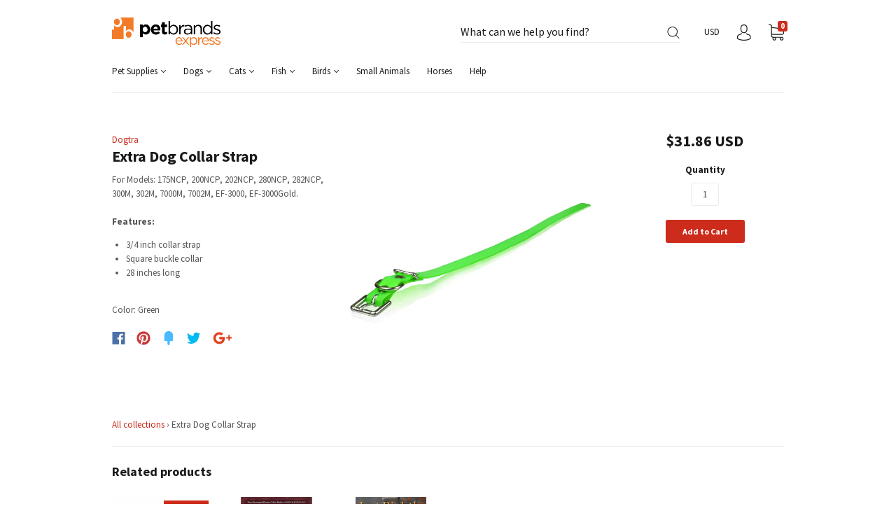

--- FILE ---
content_type: text/css
request_url: https://petbrandsexpress.com/cdn/shop/t/2/assets/theme.scss.css?v=28235371506418509271680156520
body_size: 16332
content:
.slick-slider{position:relative;display:block;-moz-box-sizing:border-box;box-sizing:border-box;-webkit-touch-callout:none;-webkit-user-select:none;-khtml-user-select:none;-moz-user-select:none;-ms-user-select:none;user-select:none;-ms-touch-action:pan-y;touch-action:pan-y;-webkit-tap-highlight-color:transparent}.slick-list{position:relative;overflow:hidden;display:block;margin:0;padding:0}.slick-list:focus{outline:none}.slick-list.dragging{cursor:pointer;cursor:hand}.slick-slider .slick-track,.slick-slider .slick-list{-webkit-transform:translate3d(0,0,0);-moz-transform:translate3d(0,0,0);-ms-transform:translate3d(0,0,0);-o-transform:translate3d(0,0,0);transform:translateZ(0)}.slick-track{position:relative;left:0;top:0;display:block}.slick-track:before,.slick-track:after{content:"";display:table}.slick-track:after{clear:both}.slick-loading .slick-track{visibility:hidden}.slick-slide{float:left;height:100%;min-height:1px;display:none}[dir=rtl] .slick-slide{float:right}.slick-slide img{display:block}.slick-slide.slick-loading img{display:none}.slick-slide.dragging img{pointer-events:none}.slick-initialized .slick-slide{display:block}.slick-loading .slick-slide{visibility:hidden}.slick-vertical .slick-slide{display:block;height:auto;border:1px solid transparent}.slick-arrow.slick-hidden{display:none}/*! normalize.css v3.0.2 | MIT License | git.io/normalize */html{font-family:sans-serif;-ms-text-size-adjust:100%;-webkit-text-size-adjust:100%}body{margin:0}article,aside,details,figcaption,figure,footer,header,hgroup,main,menu,nav,section,summary{display:block}audio,canvas,progress,video{display:inline-block;vertical-align:baseline}audio:not([controls]){display:none;height:0}[hidden],template{display:none}a,.cart-item-quantity-edit{background-color:transparent}a:active,.cart-item-quantity-edit:active,a:hover,.cart-item-quantity-edit:hover{outline:0}abbr[title]{border-bottom:1px dotted}b,strong{font-weight:700}dfn{font-style:italic}h1{font-size:2em;margin:.67em 0}mark{background:#ff0;color:#000}small{font-size:80%}sub,sup{font-size:75%;line-height:0;position:relative;vertical-align:baseline}sup{top:-.5em}sub{bottom:-.25em}img{border:0}svg:not(:root){overflow:hidden}figure{margin:1em 40px}hr{-moz-box-sizing:content-box;box-sizing:content-box;height:0}pre{overflow:auto}code,kbd,pre,samp{font-family:monospace,monospace;font-size:1em}button,input,optgroup,select,textarea{color:inherit;font:inherit;margin:0}button{overflow:visible}button,select{text-transform:none}button,html input[type=button],input[type=reset],input[type=submit]{-webkit-appearance:button;cursor:pointer}button[disabled],html input[disabled]{cursor:default}button::-moz-focus-inner,input::-moz-focus-inner{border:0;padding:0}input{line-height:normal}input[type=checkbox],input[type=radio]{box-sizing:border-box;padding:0}input[type=number]::-webkit-inner-spin-button,input[type=number]::-webkit-outer-spin-button{height:auto}input[type=search]{-webkit-appearance:textfield;-moz-box-sizing:content-box;-webkit-box-sizing:content-box;box-sizing:content-box}input[type=search]::-webkit-search-cancel-button,input[type=search]::-webkit-search-decoration{-webkit-appearance:none}fieldset{border:1px solid #c0c0c0;margin:0 2px;padding:.35em .625em .75em}legend{border:0;padding:0}textarea{overflow:auto}optgroup{font-weight:700}table{border-collapse:collapse;border-spacing:0}td,th{padding:0}.main-navigation{z-index:1}.footer-tapbar{z-index:2}.overlay{z-index:3}.header-search-results-wrapper{z-index:4}.header-search-input-wrapper{z-index:5}.product-info{z-index:6}.main-header{z-index:7}.header-wrapper{z-index:8}.banner{z-index:9}.product-message{z-index:10}.product-images-lightbox{z-index:11}.page-wrapper:before,.main-footer-inner:before,.footer-lower:before,.footer-payment:before,.pagination:before,.form-field-swatch:before,.share:before,.cart-form:before,.collection:before,.address-name:before,.product-stock .form-field-title:before,.product-stock .selector-wrapper label:before,.selector-wrapper .product-stock label:before,.page-wrapper:after,.main-footer-inner:after,.footer-lower:after,.footer-payment:after,.pagination:after,.form-field-swatch:after,.share:after,.cart-form:after,.collection:after,.address-name:after,.product-stock .form-field-title:after,.product-stock .selector-wrapper label:after,.selector-wrapper .product-stock label:after{content:" ";display:table}.page-wrapper:after,.main-footer-inner:after,.footer-lower:after,.footer-payment:after,.pagination:after,.form-field-swatch:after,.share:after,.cart-form:after,.collection:after,.address-name:after,.product-stock .form-field-title:after,.product-stock .selector-wrapper label:after,.selector-wrapper .product-stock label:after{clear:both}.form-field-filters a.active:after,.form-field-filters .active.cart-item-quantity-edit:after,.button,.tile-wrapper .tile-content,.banner,.featured-content-item.large,.footer-copyright,.header-logo a,.header-logo .cart-item-quantity-edit,.header-tools .header-cart-count,.index-features-item .index-features-item-content,.instagram-item .instagram-likes,.instagram-item .instagram-comments,.product-item-banner,.form-swatch-item,.header-search-form .form-input,.header-search-form .form-select-wrapper,.collection-current-tags .collection-current-tag,.collection-filters-tags .collection-filters-tag-box,.address-name span,.password.has-image .page-header,.password.has-image .password-message,.password.has-image .form-field-title,.password.has-image .selector-wrapper label,.selector-wrapper .password.has-image label,.password.has-image .sidekick,.password.has-image .section-title,.product-price{-moz-osx-font-smoothing:grayscale;-moz-font-smoothing:antialiased;-webkit-font-smoothing:antialiased}h1,h2,.department-item figcaption h3,h3,h4,h5,.form-field-title,.selector-wrapper label,.account-header,.address-name,h6,.page-header{font-family:Source Sans Pro,sans-serif;color:#1a1a1a}.order-status-item strong,.account-orders .grid-item:before,.account-orders [class*=grid-item]:before,.order-details .grid-item:before,.order-details [class*=grid-item]:before,.order-billing-address span,.order-shipping-address span{font-size:12px;font-size:1.2rem;font-family:Source Sans Pro,sans-serif;font-weight:400;color:#6e6e6e}.errors>*:first-child,.rich-text>*:first-child,.featured-content-item>*:first-child,.index-features-text>*:first-child,.cart-item-image>*:first-child,.cart-item-info>*:first-child,.collection-header-description>*:first-child,.product-item-description>*:first-child,.blog-item-info>*:first-child,.article-wrapper>*:first-child,.article-content>*:first-child,.article-content blockquote>*:first-child,.collection-sidebar-note>*:first-child,.product-description>*:first-child{margin-top:0}.errors>*:last-child,.rich-text>*:last-child,.featured-content-item>*:last-child,.index-features-text>*:last-child,.cart-item-image>*:last-child,.cart-item-info>*:last-child,.collection-header-description>*:last-child,.product-item-description>*:last-child,.blog-item-info>*:last-child,.article-wrapper>*:last-child,.article-content>*:last-child,.article-content blockquote>*:last-child,.collection-sidebar-note>*:last-child,.product-description>*:last-child{margin-bottom:0}.screen-reader,.form-field-radio .form-input,.form-field-radio .form-select-wrapper,.form-field-checkbox .form-input,.form-field-checkbox .form-select-wrapper{position:absolute!important;width:1px;height:1px;overflow:hidden;white-space:nowrap;clip:rect(1px,1px,1px,1px)}*{-webkit-box-sizing:border-box!important;-moz-box-sizing:border-box!important;box-sizing:border-box!important;outline-color:#cd2c1c}html{font-size:62.5%}@media (max-width: 720px){html{font-size:76.923%}}body{font-size:13px;font-size:1.3rem;background:#fff;line-height:1.6;font-family:Source Sans Pro,sans-serif;color:#555}body.scroll-locked{overflow:hidden}@media (max-width: 720px){body{padding-top:51px;padding-bottom:40px}body.template-gift_card,body.template-password{padding:0}}svg{fill:currentColor}img{max-width:100%}figure{margin:0}ul,ol{padding-left:20px}blockquote{margin-left:10px;padding-left:15px;border-left:2px solid #cd2c1c}blockquote cite{display:block;margin-top:10px}table{width:100%;margin-top:1em;margin-bottom:1em}table th,table td{padding:10px 15px;border-top:1px solid #ebebeb;border-left:1px solid #ebebeb;text-align:left}table th{background-color:#ebebeb;color:#1a1a1a}table tr>*:first-child{border-left:0}.page-wrapper{position:relative}.hidden{display:none}.visibly-hidden{visibility:hidden;opacity:0;filter:alpha(opacity=0)}.overlay{position:fixed;top:0;right:0;bottom:0;left:0;display:none;background-color:#0000004d}.overlay.animating{display:block;opacity:0;transition:opacity .2s cubic-bezier(.25,.46,.45,.94)}.overlay.visible{display:block;opacity:1}.form-success{padding:12px 15px;margin-bottom:20px;color:#35e335;border:1px solid #35e335;background:#d6f9d6}.form-error{margin-bottom:20px}.form-row{margin-right:-10px;margin-left:-10px}.form-field,.selector-wrapper{margin-bottom:10px}.form-inline{font-size:0}.form-inline>*{font-size:13px;font-size:1.3rem}.form-field-title,.selector-wrapper label{display:block;margin-top:0;margin-bottom:10px}.form-field-title.form-hidden,.selector-wrapper label.form-hidden{display:none}.lt-ie10 .form-field-title.form-hidden,.lt-ie10 .selector-wrapper label.form-hidden,.selector-wrapper .lt-ie10 label.form-hidden{display:block}.form-inline .form-field-title,.form-inline .selector-wrapper label,.selector-wrapper .form-inline label{display:inline-block;margin-right:20px}.form-input,.form-field-textarea .form-input,.form-select-wrapper{padding:9px 12px;max-width:300px;width:100%;height:33px;border:1px solid #ebebeb;border-radius:3px;background-color:#fff;color:#555;line-height:1.6;-webkit-appearance:none;transition:border-color .1s cubic-bezier(.25,.46,.45,.94)}.form-input::-webkit-input-placeholder,.form-field-textarea .form-input::-webkit-input-placeholder,.form-select-wrapper::-webkit-input-placeholder{color:#555}.form-input::-moz-placeholder,.form-field-textarea .form-input::-moz-placeholder,.form-select-wrapper::-moz-placeholder{color:#555}.form-input::-ms-placeholder,.form-field-textarea .form-input::-ms-placeholder,.form-select-wrapper::-ms-placeholder{color:#555}.form-input::placeholder,.form-field-textarea .form-input::placeholder,.form-select-wrapper::placeholder{color:#555}.form-input:focus,.form-select-wrapper:focus{border-color:#cd2c1c;outline:0}.form-input.form-full,.form-full.form-select-wrapper{display:block;max-width:100%}.form-inline .form-input,.form-inline .form-select-wrapper{display:inline-block}.form-field-textarea .form-input,.form-field-textarea .form-select-wrapper{height:100%;max-height:none;min-height:200px}.form-select-wrapper{position:relative;display:block;padding:9px 30px 9px 12px;border:1px solid #ebebeb;line-height:1;cursor:pointer}.form-select-wrapper.active{border-color:#cd2c1c}.form-select-wrapper:after{content:"";position:absolute;right:12px;top:50%;margin-top:-1px;border-top:3px solid #555555;border-left:3px solid transparent;border-right:3px solid transparent}.form-select-wrapper select{position:absolute;top:0;right:0;bottom:0;left:0;z-index:2;width:100%;height:100%;cursor:pointer;opacity:0;-webkit-appearance:none;-moz-appearance:none;-ms-appearance:none;-o-appearance:none;appearance:none}.form-select-wrapper.form-full{max-width:100%}.form-inline .form-select-wrapper{display:inline-block}.form-submit{margin-top:30px}.form-field-radio .form-label,.form-field-checkbox .form-label{position:relative;display:block}.form-field-radio .form-label:not(:last-child),.form-field-checkbox .form-label:not(:last-child){margin-bottom:5px}.form-field-radio .form-label-text,.form-field-checkbox .form-label-text{padding-left:22px;margin-left:0}.form-field-radio .form-input,.form-field-radio .form-select-wrapper,.form-field-checkbox .form-input,.form-field-checkbox .form-select-wrapper{width:auto}.form-field-radio .form-input:focus+.form-label .form-label-text:before,.form-field-radio .form-select-wrapper:focus+.form-label .form-label-text:before,.form-field-checkbox .form-input:focus+.form-label .form-label-text:before,.form-field-checkbox .form-select-wrapper:focus+.form-label .form-label-text:before{border-color:#cd2c1c}.form-field-radio .form-label-text,.form-field-checkbox .form-label-text{font-family:Source Sans Pro,sans-serif}.form-field-radio .form-label-text:before,.form-field-checkbox .form-label-text:before{position:absolute;top:calc(50% - 7px);left:0;display:inline-block;width:12px;height:12px;border:1px solid #ebebeb;background-color:#fff;cursor:pointer;content:""}.form-field-radio .form-label-text:after,.form-field-checkbox .form-label-text:after{position:absolute;cursor:pointer;content:""}.form-field-radio .form-label-text:before{border-radius:100%}.form-field-radio .form-label-text:after{top:calc(50% - 2px);left:4px;width:6px;height:6px;border-radius:100%}.form-field-radio .form-input:checked+.form-label-text:after,.form-field-radio .form-select-wrapper:checked+.form-label-text:after{background-color:#555}.form-field-checkbox .form-label-text:before{width:9px;height:9px}.form-field-checkbox .form-label-text:after{top:calc(50% - 8px);left:4px;width:4px;height:8px;transform:rotate(42.5deg)}.form-field-checkbox .form-input:checked+.form-label .form-label-text:after,.form-field-checkbox .form-select-wrapper:checked+.form-label .form-label-text:after,.form-field-checkbox .form-label-text.active:after{border:solid #555555;border-width:0 2px 2px 0}.form-filter-wrapper.is-color{padding-top:10px!important;margin-right:-2px;margin-left:-2px;font-size:0}@media (max-width: 720px){.form-field-filters{margin-bottom:0}}.form-field-filters a,.form-field-filters .cart-item-quantity-edit{font-size:12px;font-size:1.2rem;position:relative;display:block;padding-left:16px;margin-bottom:2px;color:#555;line-height:19px}@media (max-width: 720px){.form-field-filters a,.form-field-filters .cart-item-quantity-edit{padding-left:18px}}.form-field-filters a:hover,.form-field-filters .cart-item-quantity-edit:hover{color:#555}.form-field-filters a:before,.form-field-filters .cart-item-quantity-edit:before{position:absolute;top:calc(50% - 6px);left:0;display:inline-block;width:9px;height:9px;margin-right:7px;border:1px solid rgba(85,85,85,.3);border-radius:2px;content:""}.form-field-filters a.active:after,.form-field-filters .active.cart-item-quantity-edit:after{position:absolute;top:calc(50% - 4px);left:1px;font-size:15px;line-height:7px;content:"\d7";font-family:Arial,sans-serif}.form-field-filters a.is-color,.form-field-filters .is-color.cart-item-quantity-edit{display:inline-block;width:15px;height:15px;padding-left:15px;margin-right:2px;margin-bottom:4px;margin-left:2px;border-radius:50%;text-indent:-9999px}@media (max-width: 720px){.form-field-filters a.is-color,.form-field-filters .is-color.cart-item-quantity-edit{width:25px;height:25px;margin-right:3px;margin-bottom:6px;margin-left:3px}}.form-field-filters a.is-color[data-color=white],.form-field-filters .is-color[data-color=white].cart-item-quantity-edit{box-shadow:inset 0 0 1px #0000004d}.form-field-filters a.is-color[data-color=white].active:after,.form-field-filters .is-color[data-color=white].active.cart-item-quantity-edit:after{background-color:#555}.form-field-filters a.is-color:before,.form-field-filters .is-color.cart-item-quantity-edit:before{display:none}.form-field-filters a.is-color.active:after,.form-field-filters .is-color.active.cart-item-quantity-edit:after{top:5px;left:5px;width:5px;height:5px;border-radius:50%;background-color:#fff;content:""}@media (max-width: 720px){.form-field-filters a.is-color.active:after,.form-field-filters .is-color.active.cart-item-quantity-edit:after{top:9px;left:9px;width:7px;height:7px}}.form-field-filters .form-field-title button,.form-field-filters .selector-wrapper label button,.selector-wrapper .form-field-filters label button{position:relative;width:100%;padding:0;border:0;outline:0;background-color:transparent;text-align:left}@media (min-width: 721px){.form-field-filters .form-field-title button,.form-field-filters .selector-wrapper label button,.selector-wrapper .form-field-filters label button{cursor:default}}.form-field-filters .form-field-title button svg,.form-field-filters .selector-wrapper label button svg,.selector-wrapper .form-field-filters label button svg{position:absolute;top:calc(50% - 2px);right:0;width:10px;height:4px;color:#cd2c1c}@media (min-width: 721px){.form-field-filters .form-field-title button svg,.form-field-filters .selector-wrapper label button svg,.selector-wrapper .form-field-filters label button svg{display:none}}.form-actions{margin-top:20px;font-size:0}.button{font-size:12px;font-size:1.2rem;display:inline-block;height:33px;text-align:center;font-family:Source Sans Pro,sans-serif;font-weight:700;border-radius:3px;cursor:pointer;line-height:1;transition:all .2s cubic-bezier(.25,.46,.45,.94);padding:9px 24px;border:none;background:#cd2c1c;color:#fff}.button:hover{color:#fff;background:#cd2c1c}.button:hover:hover{background:#d8695e}.button.form-full{display:block;max-width:100%;width:100%}.button.button-disabled{background:gray;color:#eee}.button.button-disabled:hover{color:#eee;background:gray}.button a,.button .cart-item-quantity-edit,.button a:hover,.button .cart-item-quantity-edit:hover{color:#fff}.button.leader{margin-right:20px}.button.sidekick{padding-right:0;padding-left:0;border:0;background-color:transparent;color:#cd2c1c;cursor:pointer;background:none;border:none}.button.sidekick:hover{background-color:transparent}.button.sidekick a,.button.sidekick .cart-item-quantity-edit{color:#cd2c1c}.page-wrapper,.departments-wrapper,.featured-content,.footer-departments-wrapper,.main-footer-wrapper,.footer-lower,.header,.index-blog,.index-features,.instagram-wrapper,.navigation-super,.main-navigation-wrapper,.collection-main-wrapper,.collection-load-products,.product-images-lightbox>div{margin-left:auto;margin-right:auto;max-width:1020px;width:100%;padding-left:30px;padding-right:30px;-webkit-transition:padding .2s cubic-bezier(.25,.46,.45,.94);-moz-transition:padding .2s cubic-bezier(.25,.46,.45,.94);transition:padding .2s cubic-bezier(.25,.46,.45,.94)}@media (max-width: 720px){.page-wrapper,.departments-wrapper,.featured-content,.footer-departments-wrapper,.main-footer-wrapper,.footer-lower,.header,.index-blog,.index-features,.instagram-wrapper,.navigation-super,.main-navigation-wrapper,.collection-main-wrapper,.collection-load-products,.product-images-lightbox>div{padding-right:15px;padding-left:15px}}.lt-ie9 .page-wrapper,.lt-ie9 .departments-wrapper,.lt-ie9 .featured-content,.lt-ie9 .footer-departments-wrapper,.lt-ie9 .main-footer-wrapper,.lt-ie9 .footer-lower,.lt-ie9 .header,.lt-ie9 .index-blog,.lt-ie9 .index-features,.lt-ie9 .instagram-wrapper,.lt-ie9 .navigation-super,.lt-ie9 .main-navigation-wrapper,.lt-ie9 .collection-main-wrapper,.lt-ie9 .collection-load-products,.lt-ie9 .product-images-lightbox>div{width:1020px}.grid{font-size:0}.grid-item,[class*=grid-item]{font-size:13px;font-size:1.3rem;display:inline-block;padding-left:10px;padding-right:10px;vertical-align:top}.grid-item-100{display:block;width:100%}.grid-item-83{width:83.333%}.grid-item-75{width:75%}.grid-item-66{width:66.666%}.grid-item-58{width:58.333%}.grid-item-55{width:55%}.grid-item-50{width:50%}.grid-item-45{width:45%}.grid-item-41{width:41.666%}.grid-item-40{width:40%}.grid-item-35{width:35%}.grid-item-33{width:33.333%}.grid-item-30{width:30%}.grid-item-27{width:26.666%}.grid-item-25{width:25%}.grid-item-20{width:20%}.grid-item-16{width:16.666%}.grid-item-15{width:15%}.grid-item-12{width:12.5%}.grid-item-10{width:10%}.grid-item-5{width:5%}.tile-wrapper{background-size:cover;background-position:center;background-repeat:no-repeat;overflow:hidden;position:relative;padding-right:0;padding-left:0;margin-bottom:20px;border-right:10px solid white;border-left:10px solid white}.tile-wrapper:before{display:block;width:100%;content:"";padding-top:140%}.tile-wrapper img{display:none}@media (max-width: 960px){.tile-wrapper.grid-item-25{width:33.333%}}@media (max-width: 500px){.tile-wrapper.grid-item-25{width:50%}}.tile-wrapper .tile{position:absolute;top:0;right:0;bottom:0;left:0;background-color:#cd2c1c}.tile-wrapper .tile-content{position:absolute;right:30px;bottom:25px;left:30px;margin-top:0;margin-bottom:0;color:#fff}@media (max-width: 720px){.tile-wrapper .tile-content{font-size:20px;font-size:2rem}}@media (max-width: 500px){.tile-wrapper .tile-content{font-size:18px;font-size:1.8rem}}.onboarding-department{background-color:#f9f9f9}.onboarding-department svg{position:absolute;top:50%;left:50%;display:block;max-width:400px;transform:translate3d(-50%,-50%,0)}.onboarding-instagram-item figure{background-color:#f9f9f9}.onboarding-instagram-item figure svg{display:block;color:#555}h1,h2,.department-item figcaption h3,h3,h4,h5,.form-field-title,.selector-wrapper label,.account-header,.address-name,h6{font-weight:700;line-height:1.25}h1{font-size:35px;font-size:3.5rem;font-weight:400}h2,.department-item figcaption h3{font-size:25px;font-size:2.5rem}h3{font-size:16px;font-size:1.6rem}h4{font-size:13px;font-size:1.3rem;font-weight:400}h5,.form-field-title,.selector-wrapper label,.account-header,.address-name{font-size:13px;font-size:1.3rem}h6{font-size:10px;font-size:1rem;text-transform:uppercase;letter-spacing:.3em}a,.cart-item-quantity-edit{text-decoration:none;-webkit-transition:color .2s cubic-bezier(.25,.46,.45,.94);-moz-transition:color .2s cubic-bezier(.25,.46,.45,.94);transition:color .2s cubic-bezier(.25,.46,.45,.94);color:#cd2c1c}a:hover,.cart-item-quantity-edit:hover{color:#d8695e}.page-header-wrapper{position:relative;margin:30px auto 33px;max-width:1020px;padding-left:30px;padding-right:30px}@media (max-width: 720px){.page-header-wrapper{padding-right:20px;padding-left:20px;margin-top:18px;margin-bottom:18px}}.page-header{font-size:25px;font-size:2.5rem;margin:30px auto 33px;max-width:1020px;padding-left:30px;padding-right:30px;font-weight:700;text-align:center}.page-header.with-context{font-weight:400}.page-header.simple{margin:0;max-width:none;padding-right:0;padding-left:0;text-align:left}@media (max-width: 720px){.page-header{font-size:18px;font-size:1.8rem;padding-right:20px;padding-left:20px;margin-top:18px;margin-bottom:18px}}.page-header-wrapper .page-header{margin:0;max-width:none;padding-right:0;padding-left:0}.errors{font-size:13px;font-size:1.3rem;padding:6px 8px;color:#e33535;border:1px solid #e33535;background:#f9d6d6}.errors ul{padding:0;list-style:none}.banner{position:relative;padding:5px 20px;background-color:#cd2c1c;color:#fff;text-align:center}@media (max-width: 720px){.banner{z-index:1}}.banner a,.banner .cart-item-quantity-edit{display:block;color:#fff}.banner a:hover,.banner .cart-item-quantity-edit:hover{color:#fff}.banner p{margin-top:0;margin-bottom:0}.departments-wrapper{position:relative}.departments-wrapper .slick-list{overflow:visible}.departments-wrapper .slick-slide{opacity:.05;outline:0;backface-visibility:hidden;transition:opacity .2s cubic-bezier(.25,.46,.45,.94)}.departments-wrapper .slick-slide.visible,.departments-wrapper .slick-active{opacity:1}@media (max-width: 600px){.departments-slide{width:100%}}.departments-slide a:focus,.departments-slide .cart-item-quantity-edit:focus{outline:0;box-shadow:inset 0 0 2px 2px #cd2c1ce6}.departments{margin-right:-10px;margin-left:-10px}.department-item{position:relative;margin-bottom:20px;overflow:hidden}.department-item.department-item-tall figure{background-size:cover;background-position:center;background-repeat:no-repeat;overflow:hidden}.department-item.department-item-tall figure:before{display:block;width:100%;content:"";padding-top:calc(130.5% + 20px)}.department-item.department-item-tall figure img{display:none}.department-item.department-item-wide figure{background-size:cover;background-position:center;background-repeat:no-repeat;overflow:hidden}.department-item.department-item-wide figure:before{display:block;width:100%;content:"";padding-top:32.625%}.department-item.department-item-wide figure img{display:none}.department-item.department-item-tall.department-item-wide figure{background-size:cover;background-position:center;background-repeat:no-repeat;overflow:hidden}.department-item.department-item-tall.department-item-wide figure:before{display:block;width:100%;content:"";padding-top:65.25%}.department-item.department-item-tall.department-item-wide figure img{display:none}.department-item figure{background-size:cover;background-position:center;background-repeat:no-repeat;overflow:hidden}.department-item figure:before{display:block;width:100%;content:"";padding-top:65.25%}.department-item figure img{display:none}.department-item figcaption{font-size:32px;font-size:3.2rem;position:absolute;top:50%;left:0;width:100%;color:#1a1a1a;font-weight:700;text-align:center;transform:translateY(-50%)}@media (max-width: 720px){.department-item figcaption{font-size:25px;font-size:2.5rem}}@media (max-width: 500px){.department-item figcaption{font-size:18px;font-size:1.8rem;top:auto;bottom:0;padding:6px 15px;background-color:#ffffffd9;transform:none}}.department-item figcaption h3{margin-top:0;margin-bottom:0}@media (max-width: 500px){.department-item figcaption h3{font-size:18px;font-size:1.8rem}}.department-item figcaption h3.invert-color{color:#fff}@media (max-width: 500px){.department-item figcaption h3.invert-color{color:#1a1a1a}}.department-item a,.department-item .cart-item-quantity-edit{position:absolute;top:0;right:0;bottom:0;left:0}@media (max-width: 600px){.departments-slideshow-navigation{display:none}}.departments-slideshow-navigation button{position:absolute;top:0;bottom:0;padding:0 10px;border:0;outline:0;background-color:transparent}.departments-slideshow-navigation button:focus svg{box-shadow:0 0 2px 2px #cd2c1ce6}.departments-slideshow-navigation svg{position:relative;top:-11px;display:block;width:32px;height:32px;border-radius:32px;color:#cd2c1c;background-color:#ffffffe6}.departments-slideshow-navigation button:first-child{left:-50px}@media (max-width: 1200px){.departments-slideshow-navigation button:first-child{left:-30px}}@media (max-width: 1110px){.departments-slideshow-navigation button:first-child{left:0}}.departments-slideshow-navigation button:last-child{right:-50px}@media (max-width: 1200px){.departments-slideshow-navigation button:last-child{right:-30px}}@media (max-width: 1110px){.departments-slideshow-navigation button:last-child{right:0}}.featured-content{margin-top:20px;margin-bottom:45px}.featured-content-item.large{max-width:670px;margin-right:auto;margin-left:auto;font-size:28px;color:#1a1a1a;text-align:center}.footer-departments-wrapper{margin-top:20px;margin-bottom:35px}@media (max-width: 720px){.footer-departments-wrapper{margin-bottom:25px}}.footer-departments-wrapper .footer-menu{padding-right:10px;padding-left:10px;margin-top:25px;margin-bottom:0}@media (max-width: 720px){.footer-departments-wrapper .footer-menu{width:50%}}.footer-departments-wrapper .footer-menu.grid-item-50 ul{column-count:2}@media (max-width: 720px){.footer-departments-wrapper .footer-menu.grid-item-50 ul{column-count:1}}@media (max-width: 720px){.footer-departments-wrapper .footer-menu.grid-item-100{width:100%}}.footer-departments-wrapper .footer-menu.grid-item-100 ul{column-count:4}@media (max-width: 720px){.footer-departments-wrapper .footer-menu.grid-item-100 ul{column-count:2}}.footer-departments-wrapper ul{padding-left:0;margin-top:0;margin-bottom:0;list-style:none}.footer-departments-wrapper a,.footer-departments-wrapper .cart-item-quantity-edit{color:#555}.footer-departments{margin-right:-10px;margin-left:-10px}.footer-departments:before{display:block;height:1px;margin-right:10px;margin-left:10px;background-color:#ebebeb;content:""}.footer-departments .section-title{margin-top:0;margin-bottom:12px}.main-footer-wrapper{margin-top:20px;padding-right:0;padding-left:0}.main-footer{padding-right:30px;padding-left:30px;background-color:#f9f9f9}@media (max-width: 720px){.main-footer{padding-right:0;padding-left:0;background-color:transparent}}.main-footer-inner{padding-top:30px;padding-bottom:30px;margin-right:-10px;margin-left:-10px}@media (max-width: 720px){.main-footer-inner{padding-top:20px;padding-bottom:0;margin-right:0;margin-left:0}}.main-footer-inner .section-title{margin-top:0;margin-bottom:12px}.main-footer-inner .section-title.footer-social-header{margin-bottom:6px}.main-footer-inner ul{padding-left:0;margin-top:0;margin-bottom:0;list-style:none}.footer-menu{text-align:left}@media (max-width: 720px){.footer-menu{width:50%;padding-right:20px;padding-left:20px;margin-bottom:20px}}@media (max-width: 500px){.footer-menu:first-of-type{padding-top:0!important;border-top:0!important}}.footer-menu a,.footer-menu .cart-item-quantity-edit{color:#555}@media (max-width: 500px){.footer-menu.footer-menu-links{margin-bottom:15px}.footer-menu.footer-menu-links:first-of-type{padding-right:10px}.footer-menu.footer-menu-links:nth-of-type(2){padding-left:10px}.footer-menu.footer-menu-links li:first-child a,.footer-menu.footer-menu-links li:first-child .cart-item-quantity-edit{padding-top:3px}}@media (max-width: 500px){.footer-menu.footer-menu-links a,.footer-menu.footer-menu-links .cart-item-quantity-edit{display:block;padding-top:8px;padding-bottom:8px}}@media (max-width: 500px){.footer-menu.mailing-list-form{width:100%;padding-top:20px;margin-bottom:20px;border-top:1px solid #ebebeb}}.footer-menu.mailing-list-form .form-actions{margin-top:10px}@media (max-width: 720px){.footer-menu.footer-text{margin-bottom:0}}@media (max-width: 500px){.footer-menu.footer-text{width:100%;padding-top:20px;border-top:1px solid #ebebeb}}@media (max-width: 720px){.footer-menu.footer-social-contact{margin-bottom:0}}@media (max-width: 500px){.footer-menu.footer-social-contact{width:100%;padding-right:0;padding-left:0}}@media (max-width: 500px){.footer-menu.footer-social-contact .footer-social-wrapper,.footer-menu.footer-social-contact .footer-contact-wrapper{padding-top:20px;padding-right:20px;padding-left:20px;border-top:1px solid #ebebeb}}.footer-menu.footer-social-contact .footer-social-wrapper{margin-bottom:15px}@media (max-width: 720px){.footer-menu.footer-social-contact .footer-contact-wrapper{margin-bottom:20px}}.footer-social-wrapper+.footer-contact-wrapper .section-title{margin-top:20px}@media (max-width: 500px){.footer-social-wrapper+.footer-contact-wrapper .section-title{margin-top:0}}.footer-contact{margin-bottom:0}.footer-lower{font-size:12px;font-size:1.2rem;display:table;width:100%;padding-top:20px;padding-bottom:20px}@media (max-width: 720px){.footer-lower{border-top:1px solid #ebebeb}}@media (max-width: 500px){.footer-lower{display:block;text-align:center}}.footer-lower a,.footer-lower .cart-item-quantity-edit{color:#555}.footer-copyright{display:table-cell;margin-top:0;margin-bottom:0;vertical-align:middle}@media (max-width: 500px){.footer-copyright{display:block;text-align:center}}.footer-social{margin-right:-8px;margin-left:-8px;font-size:0}.footer-social li{display:inline-block;margin-right:0;margin-left:0}.footer-social a,.footer-social .cart-item-quantity-edit{display:block;padding:8px}.footer-social svg{display:block;height:15px;width:15px;color:#6e6e6e}.footer-payment{margin-top:3px;vertical-align:middle;text-align:right}@media (max-width: 500px){.footer-payment{margin-top:20px;text-align:center}}.footer-payment ul{display:table-cell;padding-left:0;margin-top:0;margin-bottom:0;list-style:none;font-size:0;float:right}@media (max-width: 500px){.footer-payment ul{display:block;float:none}}.footer-payment li{display:inline-block;margin-left:5px}.footer-payment svg{display:block;height:30px;color:#6e6e6e}.footer-payment .visa svg{width:53px}.footer-payment .master svg{width:45px}.footer-payment .american-express svg{width:58px}.footer-payment .apple-pay svg{width:40px}.footer-payment .paypal svg{width:58px}.footer-payment .diners-club svg{width:30px}.footer-payment .jcb svg{width:42px}.footer-payment .maestro svg{width:45px}.footer-payment .google-wallet svg{width:60px}.footer-payment .discover svg{width:58px}.footer-payment .solo svg{width:36px}.footer-payment .switch svg{width:24px}.footer-payment .laser svg{width:32px}.footer-payment .dankort svg{width:49px}.footer-payment .dwolla svg{width:58px}.footer-payment .bitcoin svg{width:60px}.footer-payment .forbrugsforeningen svg{width:28px}.main-header{position:relative;color:#1a1a1a}@media (max-width: 720px){.main-header{position:fixed;top:0;width:100%;transition:transform .3s cubic-bezier(.25,.46,.45,.94)}.main-header.out-of-view{transform:translateY(-100%)}}.header-wrapper{position:relative;background-color:#fff}@media (max-width: 720px){.header-wrapper{border-bottom:1px solid #ebebeb}}.header{position:relative;display:flex;align-items:center;padding-top:25px;padding-bottom:25px;transition:padding .2s cubic-bezier(.25,.46,.45,.94)}@media (max-width: 720px){.header{padding:0}}.no-flexbox .header{display:table}.header-logo{display:flex;align-items:center;width:33.333%;height:42px;padding-right:20px;font-size:0}.no-flexbox .header-logo{display:table-cell;vertical-align:middle}@media (max-width: 720px){.header-logo{width:calc(100% - 100px);height:51px;padding-top:10px;padding-right:0;padding-bottom:10px;text-align:center}}.header-logo h2,.header-logo .department-item figcaption h3,.department-item figcaption .header-logo h3{display:block;margin:0;font-family:Source Sans Pro,sans-serif;font-size:30px;vertical-align:middle}@media (max-width: 720px){.header-logo h2,.header-logo .department-item figcaption h3,.department-item figcaption .header-logo h3{margin-right:auto;margin-left:auto;font-size:25px}}.header-logo a,.header-logo .cart-item-quantity-edit{display:block;color:#1a1a1a}.header-logo img{display:block;max-height:42px}@media (max-width: 720px){.header-logo img{max-height:31px}}.header-tools{display:flex;align-items:center;justify-content:flex-end;width:66.666%;height:25px;color:#1a1a1a;text-align:right}.no-flexbox .header-tools{display:table-cell;vertical-align:middle}@media (max-width: 720px){.header-tools{width:50px;padding-right:20px}}.header-tools>ul{position:relative;display:flex;align-items:center;padding-left:0;margin-top:0;margin-bottom:0}.no-flexbox .header-tools>ul{display:inline-block}.header-tools>ul>li{display:inline-block;margin-left:25px;vertical-align:middle}.header-tools>ul>li:first-child{margin-left:35px}@media (max-width: 720px){.header-tools>ul>li{margin-left:0}}.no-js .header-tools .header-currency{display:none}.header-tools .header-account>a>svg,.header-tools .header-account>.cart-item-quantity-edit>svg,.header-tools .header-cart>a>svg,.header-tools .header-cart>.cart-item-quantity-edit>svg{color:#1a1a1a;vertical-align:bottom}.header-tools .header-account>a,.header-tools .header-account>.cart-item-quantity-edit{position:relative;padding-bottom:10px}.header-tools .header-account>a>svg,.header-tools .header-account>.cart-item-quantity-edit>svg{width:20px;height:23px}.header-tools .header-cart>a>svg,.header-tools .header-cart>.cart-item-quantity-edit>svg{width:22px;height:24px}@media (max-width: 720px){.header-tools .header-cart>a>svg,.header-tools .header-cart>.cart-item-quantity-edit>svg{width:19px;height:21px}}@media (max-width: 720px){.header-tools .header-currency,.header-tools .header-account{display:none}}.header-tools .header-cart a,.header-tools .header-cart .cart-item-quantity-edit{position:relative}.header-tools .header-cart-count{position:absolute;top:-9px;right:-5px;padding:2px 4px;border-radius:3px;background-color:#cd2c1c;color:#fff;font-size:11px;font-weight:700;line-height:1;text-align:center}@media (max-width: 720px){.header-tools .header-cart-count{top:-4px}}.index-blog{margin-bottom:5px;text-align:center}.index-blog .grid{display:flex;flex-wrap:wrap;margin-right:-10px;margin-left:-10px}.index-blog-item{position:relative;margin-bottom:20px;overflow:hidden}@media (max-width: 720px){.index-blog-item.grid-item-25{width:50%}}@media (max-width: 500px){.index-blog-item.grid-item-25{width:100%}}@media (max-width: 720px){.index-blog-item.grid-item-33{width:100%}}@media (max-width: 720px){.index-blog-item.grid-item-50{width:100%}}.index-blog-item figure{position:relative}.index-blog-item figure.svg-placeholder{background-color:#f9f9f9}.index-blog-item figure.svg-placeholder svg{display:block}.index-blog-item figure img{display:block;width:100%}.index-blog-item-content{margin-top:20px}@media (max-width: 720px){.index-blog-item-content{padding-right:22px;padding-bottom:20px;padding-left:22px}.index-blog-item.grid-item-25 .index-blog-item-content{padding-right:11px;padding-left:11px}}@media (max-width: 500px){.index-blog-item.grid-item-25 .index-blog-item-content{padding-right:22px;padding-left:22px}}.index-blog-item-content.left{text-align:left}.index-blog-item-content.center{text-align:center}.index-blog-item-content.center>div{margin-right:auto;margin-left:auto}@media (min-width: 721px){.index-blog-item-content>div{max-width:350px}}.index-blog-title{margin-top:0;margin-bottom:0}@media (max-width: 720px){.image-content .index-blog-title{color:#1a1a1a!important}}.index-blog-title+.index-blog-text,.index-blog-title+.index-blog-button{margin-top:15px}.index-blog-text{margin-top:0;margin-bottom:0}@media (max-width: 720px){.image-content .index-blog-text{color:#555!important}}.index-blog-text+.index-blog-button{margin-top:18px}.index-blog-button{display:inline-block;padding:2px 5px;border:1px solid;border-radius:3px}@media (max-width: 720px){.image-content .index-blog-button{color:#cd2c1c!important}}.index-blog-link{position:absolute;top:0;right:0;bottom:0;left:0}.index-features{text-align:center}.index-features .grid{display:flex;flex-wrap:wrap;margin-right:-10px;margin-left:-10px}.index-features-item{position:relative;margin-bottom:20px;overflow:hidden}.index-features-item .index-features-item-content{position:relative;display:flex;flex-direction:column;width:100%;height:100%;padding:30px}@media (max-width: 960px){.index-features-item .index-features-item-content{padding:20px 22px}}@media (max-width: 600px){.index-features-item .index-features-item-content{display:block;height:auto}}.index-features-item .index-features-item-content.top{flex-direction:column}.index-features-item .index-features-item-content.bottom{flex-direction:column-reverse}.index-features-item .index-features-item-content.left{text-align:left}.index-features-item .index-features-item-content.right{text-align:right}.index-features-item .index-features-item-content.right>div{margin-left:auto}.index-features-item .index-features-item-content.center{justify-content:space-around}.index-features-item .index-features-item-content.center>div{margin-right:auto;margin-left:auto}@media (max-width: 600px){.index-features-item .index-features-item-content.top>div,.index-features-item .index-features-item-content.bottom>div,.index-features-item .index-features-item-content.left>div,.index-features-item .index-features-item-content.right>div{max-width:400px;margin-right:auto;margin-left:auto;text-align:center}}.index-features-item.text-content .index-features-item-content{background-color:#f9f9f9}@media (min-width: 601px){.index-features-item.image-content .index-features-item-content{position:absolute;top:0;width:calc(100% - 20px)}.index-features-item.image-content .index-features-item-content.hover{opacity:0;visibility:hidden;transition:all .3s cubic-bezier(.25,.46,.45,.94)}.index-features-item.image-content .index-features-item-content.hover>div{transform:translateY(10px);transition:all .2s cubic-bezier(.25,.46,.45,.94)}}@media (max-width: 600px){.index-features-item.image-content .index-features-item-content{background-color:#f9f9f9!important}}.index-features-item.image-content .index-features-item-content>div{max-width:350px}.index-features-item:hover .index-features-item-content.hover{opacity:1;visibility:visible}.index-features-item:hover .index-features-item-content.hover>div{transform:translateY(0)}@media (max-width: 720px){.index-features-item.grid-item-33{width:50%}}@media (max-width: 600px){.index-features-item.grid-item-33{width:100%}}.index-features-item.grid-item-33 figure:not(.svg-placeholder){background-size:cover;background-position:center;background-repeat:no-repeat;overflow:hidden}.index-features-item.grid-item-33 figure:not(.svg-placeholder):before{display:block;width:100%;content:"";padding-top:100%}.index-features-item.grid-item-33 figure:not(.svg-placeholder) img{display:none}@media (max-width: 600px){.index-features-item.grid-item-50{width:100%}}.index-features-item.grid-item-50 figure:not(.svg-placeholder){background-size:cover;background-position:center;background-repeat:no-repeat;overflow:hidden}.index-features-item.grid-item-50 figure:not(.svg-placeholder):before{display:block;width:100%;content:"";padding-top:66.6%}.index-features-item.grid-item-50 figure:not(.svg-placeholder) img{display:none}.index-features-item.grid-item-100 figure{background-image:none!important}.index-features-item figure.svg-placeholder{background-color:#f9f9f9}.index-features-item figure.svg-placeholder svg{display:block}@media (min-width: 601px){.index-features-item figure{height:100%}}.index-features-item figure img{display:block;width:100%}.index-features-title{margin-top:0;margin-bottom:0}@media (max-width: 600px){.image-content .index-features-title{color:#1a1a1a!important}}.index-features-title+.index-features-text,.index-features-title+.index-features-button{margin-top:15px}@media (max-width: 600px){.image-content .index-features-text{color:#555!important}}.index-features-text+.index-features-button{margin-top:18px}.index-features-button{display:inline-block;padding:2px 5px;border:1px solid;border-radius:3px}@media (max-width: 600px){.image-content .index-features-button{color:#cd2c1c!important}}.index-features-overlay,.index-features-link{position:absolute;top:0;right:0;bottom:0;left:0}.index-features-overlay{background-color:#f9f9f9}.breadcrumbs{margin-top:20px}.cart-item-wrapper{margin-bottom:30px;transition:all .2s cubic-bezier(.25,.46,.45,.94)}.cart-item-totals{position:relative;font-size:0}.cart-empty{text-align:center}.cart-item{display:flex;align-items:center;margin-right:-5px;margin-left:-5px}.no-flexbox .cart-item{display:block}.no-flexbox .cart-item>*{vertical-align:middle}.cart-item-info-wrapper{display:flex;align-items:center;padding-left:0}@media (max-width: 720px){.cart-item-info-wrapper{display:block;width:66.666%}}@media (max-width: 500px){.cart-item-info-wrapper{width:50%}}.no-flexbox .cart-item-info-wrapper{display:inline-block;font-size:0}@media (max-width: 720px){.cart-item-info,.cart-item-options,.cart-item-total-wrapper{display:block;width:100%;text-align:left}}@media (max-width: 720px){.cart-item-info,.cart-item-options{margin-bottom:10px}}.cart-item-image{padding-right:5px}@media (max-width: 720px){.cart-item-image{width:33.333%}}@media (max-width: 500px){.cart-item-image{width:50%}}.cart-item-image a,.cart-item-image .cart-item-quantity-edit,.cart-item-image img{display:block}.cart-item-brand,.cart-item-title,.cart-item-variant{font-size:13px;font-size:1.3rem;margin:0;font-weight:400;line-height:1.6}.cart-item-title{font-family:Source Sans Pro,sans-serif}.cart-item-title a,.cart-item-title .cart-item-quantity-edit{color:#555}.cart-item-brand,.cart-item-brand a,.cart-item-brand .cart-item-quantity-edit,.cart-item-variant,.cart-item-variant a,.cart-item-variant .cart-item-quantity-edit{color:#6e6e6e}.cart-item-totals{padding-right:0}.cart-item-options ul{padding-left:0;margin-top:0;margin-bottom:0;list-style:none}.cart-item-options strong{margin-right:5px;color:#1a1a1a}.cart-item-quantity{width:26px;padding:0 4px;border-radius:3px;border:1px solid #ebebeb;outline:0;text-align:center;transition:border-color .2s cubic-bezier(.25,.46,.45,.94)}.cart-item-quantity:focus{border-color:#cd2c1c}.cart-item-quantity-edit{padding:0;margin-left:7px;border:0;background-color:transparent}.no-js .cart-item-quantity-edit{display:none}.cart-item-total-wrapper{padding-right:0;text-align:right}@media (max-width: 720px){.cart-item-total-wrapper{text-align:left}}.cart-item-total,.cart-item-savings,.cart-item-remove{display:block}.cart-item-savings{color:#6e6e6e}.cart-sidebar{position:fixed;top:0;right:0;bottom:0;width:300px;padding:20px;-webkit-transform:translateX(300px);-moz-transform:translateX(300px);-ms-transform:translateX(300px);-o-transform:translateX(300px);transform:translate(300px);-webkit-transition:-webkit-transform .2s cubic-bezier(.25,.46,.45,.94);-moz-transition:-moz-transform .2s cubic-bezier(.25,.46,.45,.94);transition:transform .2s cubic-bezier(.25,.46,.45,.94)}.cart-sidebar.open{-webkit-transform:translateX(0);-moz-transform:translateX(0);-ms-transform:translateX(0);-o-transform:translateX(0);transform:translate(0)}.cart-sidebar .cart-item:last-child{margin-bottom:0}.cart-sidebar .cart-item-image{padding-left:0}.cart-sidebar .cart-item-info{padding-right:0}.cart-sidebar-items{overflow-y:scroll}.cart-sidebar-footer{position:absolute;bottom:0}.cart-totals{width:33.333%;margin-top:15px;float:right;text-align:right}@media (max-width: 720px){.cart-totals{width:100%;margin-top:0;margin-bottom:30px;float:none;text-align:center}}.cart-totals textarea{min-height:130px}.cart-totals .form-field,.cart-totals .selector-wrapper{margin-bottom:15px}.cart-totals>.form-actions{font-size:0}.cart-totals>.form-actions .button:first-child{margin-right:10px}.cart-checkout{margin-bottom:16px}.cart-total-wrapper>span{display:block;color:#1a1a1a}.cart-total-wrapper .cart-subtotal{font-weight:700}.cart-total-wrapper .cart-total-savings{color:#6e6e6e}.cart-total-wrapper .cart-total{font-size:18px;font-size:1.8rem}@media (max-width: 720px){.cart-total-wrapper .cart-total{margin-top:5px;margin-bottom:5px}}.cart-module-wrapper{margin-top:10px}.cart-module{display:none;max-width:300px;margin-top:15px;margin-bottom:20px;margin-left:auto}@media (max-width: 720px){.cart-module{margin-right:auto}}.cart-module-wrapper.active .cart-module{display:block}.cart-module .form-field-title,.cart-module .selector-wrapper label,.selector-wrapper .cart-module label,.cart-module .form-select,.cart-module .form-input,.cart-module .form-select-wrapper{text-align:left}@media (max-width: 720px){.cart-module .form-field-title,.cart-module .selector-wrapper label,.selector-wrapper .cart-module label{text-align:center}}.cart-module-toggle{padding:0;border:0;color:#cd2c1c;background-color:transparent}.cart-shipping-response{margin-top:20px;margin-bottom:20px;text-align:left}.cart-additional-buttons{margin-top:20px;font-size:13px;text-align:right}@media (max-width: 720px){.cart-additional-buttons{text-align:center}}.collection-sidebar-filter{margin-bottom:15px}@media (max-width: 720px){.collection-sidebar-filter{margin-bottom:8px}.collection-sidebar-filter .form-filter-wrapper{display:none}.collection-sidebar-filter.active .form-filter-wrapper{display:block}}.collection-sidebar-filter .form-filter-wrapper{max-height:130px;padding-top:6px;padding-bottom:5px;border-top:1px solid #ebebeb;border-bottom:1px solid #ebebeb;overflow-y:auto}@media (max-width: 720px){.collection-sidebar-filter .form-filter-wrapper{border-top:0}}.collection-sidebar-filter .form-field-title,.collection-sidebar-filter .selector-wrapper label,.selector-wrapper .collection-sidebar-filter label{font-size:12px;font-size:1.2rem;margin-bottom:8px;font-weight:400}@media (max-width: 720px){.collection-sidebar-filter .form-field-title,.collection-sidebar-filter .selector-wrapper label,.selector-wrapper .collection-sidebar-filter label{padding-bottom:8px;margin-bottom:0;border-bottom:1px solid #ebebeb}}.collection-header-wrapper.grid{margin-right:-20px;margin-left:-20px}@media (max-width: 720px){.collection-header-wrapper.grid{margin-left:-10px;margin-right:-10px}}.collection-header-wrapper.grid.has-product{display:flex;flex-wrap:wrap;margin-right:0;margin-left:0;border-top:1px solid #ebebeb;border-left:1px solid #ebebeb}@media (max-width: 720px){.collection-header-wrapper.grid.has-product{display:block;border:0}}@media (max-width: 960px){.template-page .collection-header-wrapper{margin-right:-10px;margin-left:-10px;font-size:0}}.collection-header{margin-bottom:20px}.collection-header.grid{margin-right:-10px;margin-left:-10px}.collection-header.has-product{padding-top:20px;padding-bottom:20px;margin-bottom:0;border-right:1px solid #ebebeb;border-bottom:1px solid #ebebeb}@media (max-width: 720px){.collection-header.has-product{border:0}}@media (max-width: 720px){.collection-header.grid-item-50{width:100%}}.collection-header-wrapper.grid .collection-header{padding-right:20px;padding-left:20px}@media (max-width: 720px){.collection-header-wrapper.grid .collection-header{padding-left:10px;padding-right:10px}}@media (max-width: 720px){.collection-header{margin-bottom:30px}}.template-collection .collection-header.has-image{display:flex;align-items:center;flex-direction:row-reverse}@media (max-width: 720px){.template-collection .collection-header.has-image{display:block}}@media (max-width: 960px){.template-page .collection-header{display:inline-block;width:50%;vertical-align:top;margin-right:0;margin-left:0}}@media (max-width: 600px){.template-page .collection-header{display:block;width:100%}}@media (max-width: 960px){.collection-header .product-item{display:none}}.collection-header .grid-item-50{vertical-align:middle}@media (max-width: 720px){.collection-header .grid-item-50{width:100%}}@media (max-width: 960px){.template-page .collection-header .grid-item-50{width:100%}}.collection-header-image{background-size:cover;background-position:center;background-repeat:no-repeat;overflow:hidden;position:relative}.collection-header-image:before{display:block;width:100%;content:"";padding-top:66.7%}.collection-header-image img{display:none}.collection-header-image a,.collection-header-image .cart-item-quantity-edit,.collection-header-image a:hover,.collection-header-image .cart-item-quantity-edit:hover{color:#1a1a1a}.collection-header-image a,.collection-header-image .cart-item-quantity-edit{position:absolute;top:0;right:0;bottom:0;left:0}.collection-header-image svg{position:absolute;top:50%;display:block;background-color:#f9f9f9;transform:translateY(-50%)}.collection-header-image .collection-header-title{font-size:18px;font-size:1.8rem;position:absolute;right:0;bottom:0;left:0;display:none;width:100%;padding:6px 15px;background-color:#ffffffd9;color:#1a1a1a;font-weight:700;text-align:center}@media (max-width: 720px){.collection-header-image .collection-header-title{display:block}}@media (max-width: 960px){.template-page .collection-header-image .collection-header-title{display:block}}.collection-header-info-wrapper{font-size:0}.collection-header-info-wrapper .product-item{padding-right:0;margin-bottom:0;vertical-align:middle}.collection-header-info{padding-left:0;vertical-align:middle}.template-collection .collection-header-info{max-width:350px;margin-right:auto;margin-left:auto;text-align:center}@media (max-width: 960px){.collection-header-info{width:100%;margin-top:10px}.has-image .collection-header-info{width:calc(100% - 20px);margin-right:10px;margin-left:10px}}.collection-header-info.has-description{margin-bottom:33px}@media (max-width: 720px){.collection-header-info.has-description{margin-bottom:18px}}.collection-header-info.has-description .page-header{margin-bottom:10px}.collection-header-info h2,.collection-header-info .department-item figcaption h3,.department-item figcaption .collection-header-info h3{font-size:22px;font-size:2.2rem;margin-top:0;margin-bottom:12px}@media (max-width: 720px){.has-image .collection-header-info h2,.has-image .collection-header-info .department-item figcaption h3,.department-item figcaption .has-image .collection-header-info h3{display:none}}@media (max-width: 960px){.template-page .has-image .collection-header-info h2,.template-page .has-image .collection-header-info .department-item figcaption h3,.department-item figcaption .template-page .has-image .collection-header-info h3{display:none}}.collection-header-info h2 a,.collection-header-info .department-item figcaption h3 a,.department-item figcaption .collection-header-info h3 a,.collection-header-info h2 .cart-item-quantity-edit,.collection-header-info .department-item figcaption h3 .cart-item-quantity-edit,.department-item figcaption .collection-header-info h3 .cart-item-quantity-edit{color:#1a1a1a}.collection-header-link{display:block;margin-top:10px}.collection-header-description{font-size:13px;font-size:1.3rem}.collection-header-description p{margin-top:.5em;margin-bottom:.5em}.currency-switcher{display:inline-block;line-height:20px}.currency-switcher.form-select-wrapper{max-width:none;width:auto;height:auto;padding:0;background:none;border:none;color:#1a1a1a}.currency-switcher.form-select-wrapper:after{content:none}.currency-switcher.active{box-shadow:0 0 2px 2px #cd2c1ce6}.footer-tapbar{position:fixed;bottom:0;display:none;width:100%;box-shadow:0 -1px 3px #0000001a;background-color:#f5f5f5;transition:transform .3s cubic-bezier(.25,.46,.45,.94)}.footer-tapbar.out-of-view{transform:translateY(100%)}@media (max-width: 720px){.footer-tapbar{display:block}}.footer-tapbar .button{margin:10px 15px 2px;color:#fff}.footer-tapbar-checkout{padding-right:20px;padding-left:20px}.footer-tapbar-checkout .button{display:block;max-width:300px;margin-right:auto;margin-left:auto}.footer-tapbar-icons{display:flex;align-items:center;justify-content:space-around;width:100%;height:40px;padding-left:0;margin-top:0;margin-bottom:0;list-style:none;font-size:0}.no-flexbox .footer-tapbar-icons{display:table}.footer-tapbar-icons.has-2-buttons li{width:50%}.footer-tapbar-icons.has-3-buttons li{width:33.333%}.footer-tapbar-icons.has-4-buttons li{width:25%}.footer-tapbar-icons li{font-size:13px;font-size:1.3rem;display:flex;align-items:center;height:100%;text-align:center;background-color:transparent;transition:background-color .2s cubic-bezier(.25,.46,.45,.94)}.no-flexbox .footer-tapbar-icons li{display:table-cell;vertical-align:middle}.footer-tapbar-icons li.active{background-color:#fff}.footer-tapbar-icons li>a,.footer-tapbar-icons li>.cart-item-quantity-edit{display:block;margin-right:auto;margin-left:auto}.footer-tapbar-icons svg{display:block;color:#555}.footer-tapbar-icons .footer-currency .form-select-wrapper{display:block;width:100%;color:#555}.footer-tapbar-icons .footer-account a,.footer-tapbar-icons .footer-account .cart-item-quantity-edit,.footer-tapbar-icons .footer-account svg{width:21px;height:24px}.footer-tapbar-icons .footer-search a,.footer-tapbar-icons .footer-search .cart-item-quantity-edit,.footer-tapbar-icons .footer-search svg{width:22px;height:22px}.footer-currency button{width:100%;padding:0;border:0;outline:0;background-color:transparent}.footer-tapbar-content{height:0;transition:height .2s cubic-bezier(.25,.46,.45,.94)}.footer-tapbar-content ul{margin-top:0;margin-bottom:0}.footer-currency-dropdown,.footer-account-dropdown,.footer-search-form{position:absolute;width:100%;opacity:0;transition:opacity .2s cubic-bezier(.25,.46,.45,.94)}.footer-currency-dropdown.active,.footer-account-dropdown.active,.footer-search-form.active{z-index:1;opacity:1}.footer-currency-dropdown{max-height:126px;overflow-y:scroll;-webkit-overflow-scrolling:touch;background-color:#fff}.footer-currency-dropdown button{display:block;width:100%;padding:8px 15px;border:0;border-bottom:1px solid #ebebeb;outline:0;background-color:transparent}.footer-account-dropdown{padding:15px;background-color:#fff}.footer-account-dropdown .button{display:block;margin:0 auto;max-width:300px}.footer-search-form{padding:15px;background-color:#fff}.footer-search-form .form-field,.footer-search-form .selector-wrapper{position:relative;max-width:300px;margin-right:auto;margin-bottom:0;margin-left:auto}.footer-search-form .form-input,.footer-search-form .form-select-wrapper{padding-right:90px}.footer-search-form .button{position:absolute;top:0;right:0;padding-right:16px;padding-left:16px;margin:0;border-bottom-left-radius:0;border-top-left-radius:0}.header-account-dropdown{position:absolute;top:30px;right:0;width:225px;visibility:hidden;background-color:#fff;border:1px solid #ebebeb;border-top:0;border-radius:3px;text-align:left;opacity:0;transition:all .2s cubic-bezier(.25,.46,.45,.94)}.header-account.active .header-account-dropdown,.header-account>a:focus+.header-account-dropdown,.header-account>.cart-item-quantity-edit:focus+.header-account-dropdown,.header-account:hover .header-account-dropdown{opacity:1;visibility:visible}.header-account-dropdown:before{content:"";position:absolute;top:-41px;right:35px;width:41px;height:40px;border:1px solid #ebebeb;border-bottom-color:#fff;border-top-left-radius:3px;border-top-right-radius:3px}.header-account-dropdown .button{display:block;width:100%}.header-account-dropdown figure>img{display:block}.header-account-dropdown .module-content{padding:12px;border-top:1px solid #ebebeb}.header-account-dropdown .module-content.module-main-content{padding-bottom:14px;border-top-left-radius:3px;border-top-right-radius:3px}.header-account-dropdown .module-contact-wrapper{background-color:#fbfbfb}.header-account-dropdown .module-contact-wrapper .module-content{padding-top:14px;padding-right:15px;padding-left:15px}.header-account-create{display:block;margin-top:5px;margin-bottom:-5px;text-align:center}.header-account-recent{display:none}.header-account-recent.visible{display:block}.header-account-contact-header{font-size:13px;font-size:1.3rem;margin-top:0;margin-bottom:0;font-weight:400;text-transform:none;letter-spacing:0}.header-account-contact-info{display:block;padding-left:0;margin-top:7px;margin-bottom:0;list-style:none}.header-account-contact-info li{margin-left:0;color:#555}.header-account-profile{padding-bottom:10px}.header-account-profile figure{padding:0;vertical-align:middle}.header-account-profile img{max-width:55px;border-radius:50%}.header-account-profile>div{width:calc(100% - 55px);color:#555;vertical-align:middle}.header-account-profile>div span{display:block}.header-account-module{padding:14px 3px;border-top:1px solid #ebebeb}.header-account-module:last-of-type{padding-bottom:0}.header-account-module .module-toggle{position:relative;display:block;width:100%;padding:0;border:0;background-color:transparent;text-align:left}.header-account-module .module-toggle svg{position:absolute;top:calc(50% - 2px);right:0;width:10px;height:4px;color:#cd2c1c}.header-account-links ul{padding-left:0;list-style:none}.header-account-links li{margin-bottom:5px}.header-account-links li:last-child{margin-bottom:0}.header-account-links a,.header-account-links .cart-item-quantity-edit{color:#555}.header-account-history .module-toggle,.header-account-recent .module-toggle{outline:0;cursor:default}.header-account-history ul,.header-account-recent ul{padding-top:14px;padding-left:0;list-style:none}.header-account-history .module-order-item .grid-item,.header-account-history .module-order-item [class*=grid-item],.header-account-recent .module-order-item .grid-item,.header-account-recent .module-order-item [class*=grid-item]{vertical-align:middle}.header-account-history .module-order-item .grid-item img,.header-account-history .module-order-item [class*=grid-item] img,.header-account-recent .module-order-item .grid-item img,.header-account-recent .module-order-item [class*=grid-item] img{display:block;max-width:50px}.header-account-history .module-order-item span,.header-account-recent .module-order-item span{display:block;line-height:1.4}.header-account-history .module-order-item .grid-item:first-child,.header-account-history .module-order-item [class*=grid-item]:first-child,.header-account-recent .module-order-item .grid-item:first-child,.header-account-recent .module-order-item [class*=grid-item]:first-child{padding-right:5px;padding-left:0}.header-account-history .module-order-item .grid-item:last-child,.header-account-history .module-order-item [class*=grid-item]:last-child,.header-account-recent .module-order-item .grid-item:last-child,.header-account-recent .module-order-item [class*=grid-item]:last-child{padding-right:0;padding-left:5px}.header-account-history .module-order-item .grid-item:last-child .module-price a,.header-account-history .module-order-item [class*=grid-item]:last-child .module-price a,.header-account-history .module-order-item .grid-item:last-child .module-price .cart-item-quantity-edit,.header-account-history .module-order-item [class*=grid-item]:last-child .module-price .cart-item-quantity-edit,.header-account-recent .module-order-item .grid-item:last-child .module-price a,.header-account-recent .module-order-item [class*=grid-item]:last-child .module-price a,.header-account-recent .module-order-item .grid-item:last-child .module-price .cart-item-quantity-edit,.header-account-recent .module-order-item [class*=grid-item]:last-child .module-price .cart-item-quantity-edit{color:#555}.header-account-history .module-order-item .grid-item:last-child .money,.header-account-history .module-order-item [class*=grid-item]:last-child .money,.header-account-recent .module-order-item .grid-item:last-child .money,.header-account-recent .module-order-item [class*=grid-item]:last-child .money{color:#6e6e6e}.header-account-history .module-order-item .module-sale,.header-account-recent .module-order-item .module-sale{font-size:12px;font-size:1.2rem;color:#d96054}@media (max-width: 720px){.instagram-wrapper{padding-right:15px;padding-left:15px}}.instagram-wrapper .grid{margin-right:-10px;margin-left:-10px}@media (max-width: 720px){.instagram-wrapper .grid{margin-right:-5px;margin-left:-5px}}.instagram-wrapper .grid>.grid-item,.instagram-wrapper .grid>[class*=grid-item]{padding-right:0;padding-left:0;font-size:0}@media (max-width: 720px){.instagram-wrapper .grid>.grid-item .grid-item,.instagram-wrapper .grid>[class*=grid-item] .grid-item,.instagram-wrapper .grid>.grid-item [class*=grid-item],.instagram-wrapper .grid>[class*=grid-item] [class*=grid-item]{padding-right:5px;padding-left:5px;margin-bottom:10px}}@media (max-width: 500px){.instagram-wrapper .grid-item-16{width:33.333%}}@media (max-width: 500px){.instagram-wrapper .grid-item-33{width:66.666%}}.instagram-item{position:relative;margin-bottom:20px;outline:0}.instagram-item:focus .instagram-overlay,.instagram-item:hover .instagram-overlay{opacity:1}.instagram-item figure{position:relative}.instagram-item .instagram-overlay{position:absolute;top:0;right:0;bottom:0;left:0;display:flex;align-items:center;opacity:0;background-color:#cd2c1cb3;transition:opacity .2s cubic-bezier(.25,.46,.45,.94)}.no-flexbox .instagram-item .instagram-overlay{display:block}.instagram-item .instagram-count-wrapper{display:flex;flex-direction:column;align-items:center;width:100%}.no-flexbox .instagram-item .instagram-count-wrapper{position:absolute;top:calc(50% - 20px);text-align:center}.instagram-item .instagram-likes,.instagram-item .instagram-comments{display:flex;flex-direction:row;align-items:center;font-weight:700;color:#fff}.no-flexbox .instagram-item .instagram-likes,.no-flexbox .instagram-item .instagram-comments{display:block}.instagram-item .instagram-likes svg,.instagram-item .instagram-comments svg{display:block;height:12px;margin-left:4px;color:#fff}.no-flexbox .instagram-item .instagram-likes svg,.no-flexbox .instagram-item .instagram-comments svg{display:inline-block}.instagram-item .instagram-likes svg{width:16px}.instagram-item .instagram-comments svg{width:18px}.instagram-item img{display:block}.instagram-item .instagram-icon{position:absolute;bottom:5px;right:5px;width:12px;height:12px;color:#ffffffb3}.mailing-list-form .form-errors{margin-bottom:10px}.mailing-list-form .form-input,.mailing-list-form .form-select-wrapper{max-width:none}.mailing-list-form .form-input:focus,.mailing-list-form .form-select-wrapper:focus{border:1px solid #cd2c1c;outline:0}.mailing-list-form .button{width:100%}.template-password .mailing-list-form .button{width:auto}.navigation-mobile{display:none}@media (max-width: 720px){.navigation-mobile{display:block}.main-navigation{position:absolute;top:100%;left:0;display:none;width:100%;height:calc(100vh - 52px);background-color:#fff;overflow-y:scroll;-webkit-overflow-scrolling:touch}.main-navigation.animating{display:block;opacity:0;transition:opacity .2s cubic-bezier(.25,.46,.45,.94)}.main-navigation.visible{display:block;opacity:1}.navigation-list-item>.navigation-list{display:none}.navigation-list-item.active>.navigation-list{display:block}.navigation-list-item{font-size:16px;font-size:1.6rem;display:block}.navigation-list.secondary .navigation-list-item{background-color:#f5f5f5}.navigation-list.secondary .navigation-list-item .navigation-list-item-inner{border-bottom-color:#e1e1e1}.navigation-list.secondary .navigation-list-item a,.navigation-list.secondary .navigation-list-item .cart-item-quantity-edit,.navigation-list.secondary .navigation-list-item span{padding-left:28px}.navigation-list.tertiary .navigation-list-item{background-color:#ebebeb}.navigation-list.tertiary .navigation-list-item .navigation-list-item-inner{border-bottom-color:#d7d7d7}.navigation-list.tertiary .navigation-list-item a,.navigation-list.tertiary .navigation-list-item .cart-item-quantity-edit,.navigation-list.tertiary .navigation-list-item span{padding-left:36px}.navigation-list.quaternary .navigation-list-item{background-color:#e0e0e0}.navigation-list.quaternary .navigation-list-item .navigation-list-item-inner{border-bottom-color:#ccc}.navigation-list.quaternary .navigation-list-item a,.navigation-list.quaternary .navigation-list-item .cart-item-quantity-edit,.navigation-list.quaternary .navigation-list-item span{padding-left:44px}.navigation-list-item .navigation-list-item-inner{position:relative;border-bottom:1px solid #ebebeb}.navigation-list-item.has-dropdown .navigation-list-item-inner>a,.navigation-list-item.has-dropdown .navigation-list-item-inner>.cart-item-quantity-edit{width:calc(100% - 50px)}.navigation-list-item a,.navigation-list-item .cart-item-quantity-edit,.navigation-list-item span{display:inline-block;width:100%;padding:10px 40px 10px 20px;color:#555}.navigation-dropdown-toggle{position:absolute;top:0;right:0;bottom:0;width:50px}.navigation-dropdown-toggle svg{top:1px;width:12px;height:12px;margin-left:0}.navigation-toggle{position:relative;display:none;vertical-align:middle;padding-left:20px}.no-flexbox .navigation-toggle{display:table-cell;vertical-align:middle}.navigation-toggle .navigation-toggle-inner{position:relative;display:block;width:16px;height:13px}.navigation-toggle button{position:relative;display:block;padding:0;height:50px;width:40px;background:none;border:0;outline:0;cursor:pointer}.navigation-toggle button .navigation-toggle-inner span{position:absolute;display:block;height:1px;width:100%;background-color:#1a1a1a;backface-visibility:hidden;transition:opacity .1s linear,transform .1s linear}.navigation-toggle button .navigation-toggle-inner span:nth-child(1){transform:translateZ(0)}.navigation-toggle button .navigation-toggle-inner span:nth-child(2){transform:translate3d(0,6px,0)}.navigation-toggle button .navigation-toggle-inner span:nth-child(3){transform:translate3d(0,12px,0)}.no-csstransforms3d .navigation-toggle button .navigation-toggle-inner span:nth-child(1){top:0}.no-csstransforms3d .navigation-toggle button .navigation-toggle-inner span:nth-child(2){top:6px}.no-csstransforms3d .navigation-toggle button .navigation-toggle-inner span:nth-child(3){top:12px}.navigation-toggle button.active .navigation-toggle-inner span{transform:translate3d(0,6px,0);transition:opacity .1s linear,transform .1s linear}.navigation-toggle button.active .navigation-toggle-inner span:nth-child(1){transform:translate3d(0,6px,0) rotate(45deg)}.navigation-toggle button.active .navigation-toggle-inner span:nth-child(2){opacity:0}.navigation-toggle button.active .navigation-toggle-inner span:nth-child(3){transform:translate3d(0,6px,0) rotate(-45deg)}.no-csstransforms3d .navigation-toggle button.active .navigation-toggle-inner span:nth-child(2){opacity:1}}@media (max-width: 720px) and (max-width: 720px){.navigation-toggle{display:block;width:50px}}.navigation-super-wrapper{position:absolute;left:0;z-index:0;width:100%;padding-top:20px;padding-bottom:20px;background-color:#fff;border-bottom:1px solid transparent;transform:translateY(-100%);transition:transform .15s cubic-bezier(.25,.46,.45,.94),border-color .15s cubic-bezier(.25,.46,.45,.94)}.no-csstransforms3d .navigation-super-wrapper{display:none}.has-super-nav.active .navigation-super-wrapper,.has-super-nav>a:focus+.navigation-super-wrapper,.has-super-nav>.cart-item-quantity-edit:focus+.navigation-super-wrapper,.has-super-nav:hover .navigation-super-wrapper{border-bottom-color:#ebebeb;transform:translateY(0)}.no-csstransforms3d .has-super-nav.active .navigation-super-wrapper,.no-csstransforms3d .has-super-nav>a:focus+.navigation-super-wrapper,.no-csstransforms3d .has-super-nav>.cart-item-quantity-edit:focus+.navigation-super-wrapper,.no-csstransforms3d .has-super-nav:hover .navigation-super-wrapper{display:block}.has-super-nav.active .navigation-super-wrapper:before,.has-super-nav.active .navigation-super-wrapper:after,.has-super-nav>a:focus+.navigation-super-wrapper:before,.has-super-nav>.cart-item-quantity-edit:focus+.navigation-super-wrapper:before,.has-super-nav>a:focus+.navigation-super-wrapper:after,.has-super-nav>.cart-item-quantity-edit:focus+.navigation-super-wrapper:after,.has-super-nav:hover .navigation-super-wrapper:before,.has-super-nav:hover .navigation-super-wrapper:after{display:block}@media (max-width: 720px){.navigation-super-wrapper{display:none!important}}.navigation-super-wrapper:before,.navigation-super-wrapper:after{position:absolute;top:0;display:none;width:30px;height:100%;background-color:#fff;content:""}.navigation-super-wrapper:before{left:-30px}.navigation-super-wrapper:after{right:-30px}.navigation-super{padding-right:0;padding-left:0}.navigation-super h4{margin-top:5px;margin-bottom:9px;font-weight:700;color:#1a1a1a}.navigation-super ul{font-size:13px;font-size:1.3rem;padding-left:0;margin-top:9px;margin-bottom:15px;list-style:none}.navigation-super .active .navigation-super-department{color:#cd2c1c}.navigation-super .navigation-super-department{position:relative;display:block;width:100%;padding:0;border:0;background-color:transparent;color:#555;text-align:left;transition:color .2s cubic-bezier(.25,.46,.45,.94)}.navigation-super .navigation-super-department:focus,.navigation-super .navigation-super-department:hover{color:#cd2c1c}.js .navigation-super .navigation-super-department svg{position:absolute;top:calc(50% - 4px);right:0;width:4px;height:7px}.no-js .navigation-super .navigation-super-department svg{display:none}.navigation-super .navigation-super-department+ul{height:0;margin:0;overflow:hidden}.navigation-super .navigation-super-department+ul a,.navigation-super .navigation-super-department+ul .cart-item-quantity-edit{font-size:0}.navigation-super-departments{padding-right:25px;padding-left:0;border-right:1px solid #ebebeb}.navigation-super-collections{position:relative;left:-1px;overflow:hidden;padding-right:0;border-left:1px solid #ebebeb;transition:height 75ms cubic-bezier(.25,.46,.45,.94)}.no-csstransforms3d .navigation-super-collections{height:250px}.navigation-super-collections>div:not(.navigation-super-default){flex-wrap:wrap}.navigation-super-collections>.navigation-super-default{justify-content:space-around;padding-left:15px}.no-csstransforms3d .navigation-super-collections>.navigation-super-default{display:none!important}.navigation-super-collections>div{display:none;transition:opacity 75ms cubic-bezier(.25,.46,.45,.94)}.navigation-super-collections>div.animating{display:flex;opacity:0}.no-flexbox .navigation-super-collections>div.animating{display:block}.navigation-super-collections>div.visible{display:flex;opacity:1}.no-flexbox .navigation-super-collections>div.visible{display:block}.navigation-super-collections .navigation-super-collection{width:33.333%;padding-left:25px}@media (max-width: 960px){.navigation-super-collections .navigation-super-collection{width:50%}}.navigation-super-collections h4 a,.navigation-super-collections h4 .cart-item-quantity-edit{color:#1a1a1a}.navigation-super-collections a,.navigation-super-collections .cart-item-quantity-edit{color:#555;cursor:pointer}.navigation-super-collections a:hover,.navigation-super-collections .cart-item-quantity-edit:hover,.navigation-super-collections a.focused,.navigation-super-collections .focused.cart-item-quantity-edit{color:#cd2c1c}.navigation-super-default{align-items:center;height:100%}.navigation-super-default.transparent img{opacity:0}.navigation-super-default img{display:block}.navigation-list{padding-left:0;margin-top:0;margin-bottom:0;list-style:none}.navigation-list .isSale>button,.navigation-list .isSale>a,.navigation-list .isSale>.cart-item-quantity-edit{color:#e33535}.navigation-dropdown-toggle{padding:0;border:0;outline:0;background-color:transparent}.navigation-dropdown-toggle svg{position:relative}.navigation-list-child{display:none;padding-left:0}.navigation-list-child.active{display:block}@media (min-width: 721px){.main-navigation{position:relative;background-color:#fff}.navigation-list{display:flex;border-bottom:1px solid #ebebeb;background-color:#fff}.navigation-list:before{position:absolute;z-index:1;width:100%;height:calc(100% - 1px);border-bottom:1px solid #ebebeb;background-color:#fff;content:""}.navigation-list-item{position:relative}.no-flexbox .navigation-list-item{display:inline-block}.navigation-list-item>a,.navigation-list-item>.cart-item-quantity-edit{position:relative;z-index:10;display:block;padding-right:25px;padding-bottom:20px}.navigation-list-item:hover>a,.navigation-list-item:hover>.cart-item-quantity-edit,.navigation-list-item.active>a,.navigation-list-item.active>.cart-item-quantity-edit{color:#cd2c1c}.navigation-list-item a,.navigation-list-item .cart-item-quantity-edit{color:#1a1a1a}.navigation-list-item a:focus,.navigation-list-item .cart-item-quantity-edit:focus,.navigation-list-item a:hover,.navigation-list-item .cart-item-quantity-edit:hover{color:#cd2c1c}.navigation-list-item>a:focus+.navigation-dropdown-simple,.navigation-list-item>.cart-item-quantity-edit:focus+.navigation-dropdown-simple,.navigation-list-item.active .navigation-dropdown-simple,.navigation-list-item:hover .navigation-dropdown-simple{border-color:#ebebeb;transform:translateZ(0)}.no-csstransforms3d .navigation-list-item>a:focus+.navigation-dropdown-simple,.no-csstransforms3d .navigation-list-item>.cart-item-quantity-edit:focus+.navigation-dropdown-simple,.no-csstransforms3d .navigation-list-item.active .navigation-dropdown-simple,.no-csstransforms3d .navigation-list-item:hover .navigation-dropdown-simple{top:100%}.navigation-list-item.has-super-nav{position:static}.navigation-list-item.has-dropdown a:after,.navigation-list-item.has-dropdown .cart-item-quantity-edit:after{position:absolute;bottom:-1px;height:1px;width:100%;content:""}.navigation-toggle{display:none}.navigation-dropdown-toggle svg{top:-2px;width:7px;height:4px;margin-left:2px}.navigation-dropdown-simple{position:absolute;top:100%;left:-20px;z-index:0;min-width:180px;padding:10px 20px;margin-top:0;margin-bottom:0;border:1px solid transparent;border-bottom-right-radius:3px;border-bottom-left-radius:3px;background-color:#fff;list-style:none;transform:translate3d(0,-100%,0);transition:transform .15s cubic-bezier(.25,.46,.45,.94)}.no-csstransforms3d .navigation-dropdown-simple{top:calc(-100% - 1px)}.navigation-dropdown-simple a,.navigation-dropdown-simple .cart-item-quantity-edit{color:#555}}.pagination{display:flex;align-content:center;justify-content:space-between;width:100%;margin-bottom:40px;color:#6e6e6e}.pagination.hidden{display:none}.template-addresses .pagination{margin-bottom:20px}.template-collection .pagination{padding-right:10px;padding-left:10px}.template-collection .has-sidebar .pagination{padding-right:0;padding-left:0}.pagination-parts,.pagination-previous,.pagination-next{font-size:13px;font-size:1.3rem}@media (max-width: 500px){.pagination-parts,.pagination-previous,.pagination-next{width:50%}}.pagination-parts svg,.pagination-previous svg,.pagination-next svg{position:relative;top:1px;display:inline-block;width:4px;height:10px}.pagination-parts{text-align:center}@media (max-width: 500px){.pagination-parts{display:none}}.pagination-parts>*{margin-right:2px;margin-left:2px}.pagination-parts span{padding:2px 7px 3px;border:1px solid #ebebeb;border-radius:3px}.pagination-full-width .pagination-previous{padding-left:0}.pagination-previous svg{margin-right:5px}.pagination-next{text-align:right}.pagination-full-width .pagination-next{padding-right:0}.pagination-next svg{margin-left:5px}.product-item{position:relative;margin-bottom:20px;visibility:visible;opacity:1;transition:opacity .4s cubic-bezier(.25,.46,.45,.94),transform .4s cubic-bezier(.25,.46,.45,.94)}.product-item.active,.product-item:hover{z-index:1}.template-search .product-item{font-size:0}@media (max-width: 720px){.template-search .product-item{width:100%}}.product-item.has-additional-info:before{position:absolute;top:-10px;bottom:-10px;border:1px solid transparent;content:""}.product-item.has-additional-info.active:before,.product-item.has-additional-info:hover:before{border-color:#ebebeb}.product-item.has-additional-info.alignment-1.on-right:before{right:-20px;left:0;border-right:0;border-bottom-left-radius:3px;border-top-left-radius:3px}.product-item.has-additional-info.alignment-1.on-left:before{right:0;left:-20px;border-left:0;border-bottom-right-radius:3px;border-top-right-radius:3px}@media (max-width: 720px){.product-item.has-additional-info.alignment-1:before{display:none}}.product-item.has-additional-info.alignment-2:before{right:-10px;left:-10px;border-bottom:0;border-radius:3px}@media (max-width: 720px){.product-item.has-additional-info.alignment-2:before{display:none}}.template-search .product-item.has-additional-info:before{display:none}.product-item.hidden{visibility:hidden;opacity:0}@media (max-width: 960px){.product-item.grid-item-16{width:25%}}@media (max-width: 720px){.product-item.grid-item-16{width:33.333%}}@media (max-width: 500px){.product-item.grid-item-16{width:50%}}@media (max-width: 960px){.has-sidebar .product-item.grid-item-20{width:25%}}@media (max-width: 600px){.has-sidebar .product-item.grid-item-20{width:33.333%}}@media (max-width: 500px){.has-sidebar .product-item.grid-item-20{width:50%}}@media (max-width: 720px){.product-item.grid-item-25{width:33.333%}}@media (max-width: 500px){.product-item.grid-item-25{width:50%}}@media (max-width: 960px){.has-sidebar .product-item.grid-item-25{width:33.333%}}@media (max-width: 500px){.has-sidebar .product-item.grid-item-25{width:50%}}@media (max-width: 500px){.product-item.grid-item-33{width:50%}}@media (max-width: 500px){.has-sidebar .product-item.grid-item-33{width:50%}}.product-item-image{position:relative;padding-right:0;padding-left:0}.product-item-image img{display:block}.product-item-banner{font-size:12px;font-size:1.2rem;position:absolute;top:5px;right:5px;padding:3px 8px 5px;background-color:#cd2c1c;color:#fff;font-weight:700;line-height:1.25}.product-item-details{position:relative;margin-top:7px}.template-search .product-item-details{padding-left:15px}.product-item-brand,.product-item-title,.product-item-price{font-size:12px;font-size:1.2rem;display:block;padding-top:1px;padding-bottom:2px;margin:0;font-weight:400;line-height:1.25}.template-search .product-item-brand,.template-search .product-item-title,.template-search .product-item-price{font-size:13px;font-size:1.3rem}.product-item-title a,.product-item-title .cart-item-quantity-edit{color:#555}.product-item-brand,.product-item-brand a,.product-item-brand .cart-item-quantity-edit,.product-item-price,.product-item-price a,.product-item-price .cart-item-quantity-edit{color:#6e6e6e}.product-item-price .is-sale{color:#e33535}.product-item-price .rrp{margin-left:2px;text-decoration:line-through}.product-item-in-cart{font-size:11px;font-size:1.1rem;display:block;margin-top:3px;font-style:italic;line-height:1.4}.template-search .product-item-in-cart{margin-top:6px}.product-item-colors{padding-left:0;margin-top:6px;list-style:none;font-size:0}.product-item-colors li{position:relative;display:inline-block;width:12px;height:12px;margin-right:4px;margin-bottom:4px;border-radius:50%}.product-item-colors li[data-color=white]{box-shadow:inset 0 0 1px #0000004d}.product-item-colors li[data-color=white].soldout:after{background-color:#ebebeb}.product-item-colors li.soldout:after{position:absolute;top:calc(50% - 1px);left:0;width:100%;height:2px;background-color:#fff;transform:rotate(135deg);content:""}.product-item-details-secondary{font-size:12px;font-size:1.2rem;position:absolute;z-index:1;padding-top:10px;padding-bottom:10px;border:1px solid transparent;background:#fff;visibility:hidden;opacity:0;transition:all .1s cubic-bezier(.25,.46,.45,.94)}.product-item.alignment-1 .product-item-details-secondary{top:-10px;bottom:-10px;width:100%;height:calc(100% + 20px)}.product-item.alignment-2 .product-item-details-secondary{left:-10px;width:calc(100% + 20px)!important;padding-right:20px;padding-left:20px;border-top:0}@media (max-width: 720px){.product-item-details-secondary{display:none!important}}.template-search .product-item-details-secondary{display:none}.product-item.alignment-1.on-right .product-item-details-secondary{left:100%;padding-right:10px;border-left:0;border-top-right-radius:3px;border-bottom-right-radius:3px}.product-item.alignment-1.on-left .product-item-details-secondary{right:100%;padding-left:10px;border-right:0;border-top-left-radius:3px;border-bottom-left-radius:3px}.product-item.active .product-item-details-secondary,.product-item:hover .product-item-details-secondary{visibility:visible;opacity:1;border-color:#ebebeb}.product-item-details-secondary h4{font-size:12px;font-size:1.2rem;margin-top:0;margin-bottom:0}.product-item-details-secondary .button{width:100%;margin-bottom:12px}.product-item-sizes-wrapper{margin-bottom:6px}.product-item-sizes{padding-left:0;margin-top:6px;margin-bottom:0;list-style:none}.product-item-sizes li{font-size:12px;font-size:1.2rem;display:inline-block;padding-right:7px;padding-left:7px;margin-right:2px;margin-bottom:2px;border:1px solid #ebebeb}.product-item-sizes li.soldout{opacity:.5}.product-item-description{margin-bottom:3px}.template-search .product-item-description{font-size:12px;font-size:1.2rem;margin-top:5px;margin-bottom:8px;color:#6e6e6e}.product-item-description .highlight{padding-right:2px;padding-left:2px;font-weight:400;background-color:#f2cac6}.form-field-swatch{margin-bottom:16px!important;font-size:0;text-align:center}.form-field-swatch input{position:absolute;height:0;opacity:0}.form-field-swatch input:focus+label{box-shadow:0 0 2px 2px #cd2c1ce6}.form-field-swatch.swatch-color label{display:block;width:100%;height:100%;border-radius:50%;cursor:pointer}.form-swatch-item{position:relative;display:inline-block;margin-right:2px;margin-bottom:4px;margin-left:2px}.swatch-other .form-swatch-item label{font-size:12px;font-size:1.2rem;display:block;padding:3px 8px;border:1px solid #ebebeb;border-radius:3px}.swatch-color .form-swatch-item{width:20px;height:20px;transform:translateZ(0)}.swatch-color .form-swatch-item.soldout:after{position:absolute;top:calc(50% - 1px);left:0;width:100%;height:2px;background-color:#fff;transform:rotate(135deg);content:""}.swatch-color .form-swatch-item.soldout label{cursor:default}.swatch-color .form-swatch-item [data-color=white]{border:1px solid #ebebeb}.form-swatch-item label{cursor:pointer}.swatch-other .form-swatch-item:not(.soldout) .form-radio:checked+label{border-color:#cd2c1c;color:#cd2c1c}.swatch-other .form-swatch-item.soldout label{opacity:.5;cursor:default}.swatch-color .form-swatch-item:not(.soldout) .form-radio:checked+label:after{position:absolute;top:calc(50% - 2px);left:calc(50% - 2px);width:4px;height:4px;border-radius:50%;background-color:#fff;content:""}.swatch-color .form-swatch-item[data-product-swatch-value=White]:not(.soldout) .form-radio:checked+label:after{background-color:#555}.form-field-swatch .tooltip{font-size:12px;font-size:1.2rem;position:absolute;left:calc(50% - 50px);text-align:center;background:#fff;bottom:100%;padding:10px;display:block;width:100px;margin-bottom:15px;opacity:0;visibility:hidden;transform:translateY(10px);transition:all .25s ease-out;z-index:10000;box-sizing:border-box;border:1px solid #ebebeb;border-radius:3px}.form-field-swatch .tooltip:before,.form-field-swatch .tooltip:after{position:absolute;width:0;height:0;border-top:5px solid white;border-right:5px solid transparent;border-left:5px solid transparent;content:""}.form-field-swatch .tooltip:before{bottom:-6px;left:calc(50% - 5px);border-top-color:#ebebeb}.form-field-swatch .tooltip:after{bottom:-5px;left:calc(50% - 5px)}.form-field-swatch .form-swatch-item:hover .tooltip{opacity:1;visibility:visible;transform:translateY(0)}.form-field-swatch.error{background-color:#e8d2d2!important;color:#333!important;padding:1em;border-radius:5px}.form-field-swatch.error p{margin:.7em 0}.form-field-swatch.error p:first-child{margin-top:0}.form-field-swatch.error p:last-child{margin-bottom:0}.form-field-swatch.error code{font-family:monospace}.header-search-form-wrapper{position:relative;left:0;display:inline-block;max-width:313px;width:100%;transition:left .2s cubic-bezier(.25,.46,.45,.94)}.no-flexbox .header-search-form-wrapper{vertical-align:middle}@media (max-width: 960px){.header-search-form-wrapper{max-width:50%}}@media (max-width: 720px){.header-search-form-wrapper{display:none}}.header-search-form .header-search-input-wrapper{position:relative;top:2px;max-width:313px;background-color:#fff}@media (max-width: 960px){.header-search-form .header-search-input-wrapper{max-width:100%}}.header-search-form .form-input,.header-search-form .form-select-wrapper{font-size:16px;font-size:1.6rem;max-width:100%;width:100%;height:25px;padding:0 0 4px;border:0;border-radius:0;border-bottom:1px solid #ebebeb;background-color:transparent;color:#1a1a1a}.header-search-form .form-input:focus,.header-search-form .form-select-wrapper:focus{outline:0}.header-search-form .form-input::-webkit-input-placeholder,.header-search-form .form-select-wrapper::-webkit-input-placeholder{color:#1a1a1a}.header-search-form .form-input::-moz-placeholder,.header-search-form .form-select-wrapper::-moz-placeholder{color:#1a1a1a}.header-search-form .form-input::-ms-placeholder,.header-search-form .form-select-wrapper::-ms-placeholder{color:#1a1a1a}.header-search-form .form-input::placeholder,.header-search-form .form-select-wrapper::placeholder{color:#1a1a1a}.header-search-submit,.header-search-close{position:absolute;top:2px;right:0;display:none;padding:0;background-color:transparent;border:0}.header-search-submit.animating,.header-search-close.animating{display:block;opacity:0;transition:opacity .2s cubic-bezier(.25,.46,.45,.94)}.header-search-submit.visible,.header-search-close.visible{display:block;opacity:1}.header-search-submit svg,.header-search-close svg{display:block;width:18px;height:17px;color:#1a1a1a}.no-js .header-search-submit,.no-flexbox .header-search-submit{display:block}.header-search-close{top:3px;display:none;opacity:0}.header-search-close svg{width:14px;height:14px}.header-search-results-wrapper{position:absolute;top:calc(100% + 33px);left:50%;display:none;width:375px;padding-right:30px;padding-left:30px;background-color:#fff;transition:height .2s cubic-bezier(.25,.46,.45,.94);overflow-y:hidden}@media (max-width: 960px){.header-search-results-wrapper{width:calc(100% + 40px);padding-right:20px;padding-left:20px}}.header-search-results-wrapper.animating{display:block;transform:translate(-50%,-100%);transition:all .2s cubic-bezier(.25,.46,.45,.94)}.header-search-results-wrapper.visible{display:block;transform:translate(-50%)}.header-search-results{width:100%;padding-top:15px;padding-bottom:14px;background-color:#fff;opacity:0;text-align:left;transition:opacity .15s cubic-bezier(.25,.46,.45,.94)}.header-search-results.visible{opacity:1}.header-search-results h5,.header-search-results .form-field-title,.header-search-results .selector-wrapper label,.selector-wrapper .header-search-results label,.header-search-results .account-header,.header-search-results .address-name{font-size:13px;font-size:1.3rem;margin-top:10px;margin-bottom:0;color:#1a1a1a;text-transform:none;letter-spacing:0}.header-search-results ul{display:block;margin-top:10px;margin-bottom:15px}@media (max-width: 960px){.header-search-results ul{padding-left:10px}}.header-search-results li{display:block;line-height:1.95}.header-search-results a,.header-search-results .cart-item-quantity-edit{color:#555}.header-search-results .header-search-viewall{font-size:12px;font-size:1.2rem;color:#cd2c1c}.header-search-empty{display:block;width:100%;margin-top:10px;margin-bottom:15px;text-align:center;line-height:1.95}.header-search-item span a,.header-search-item span .cart-item-quantity-edit{font-size:12px;font-size:1.2rem;color:#6e6e6e}.share-wrapper{margin-top:20px;text-align:center;font-size:0}.template-product .share-wrapper{text-align:left}@media (max-width: 600px){.template-product .share-wrapper{margin-bottom:20px;text-align:center}}.share{display:inline-block;margin-right:-8px;margin-left:-8px}.share a,.share .cart-item-quantity-edit{float:left;padding-right:8px;padding-left:8px}.share svg{display:block;width:20px;height:20px;color:#cd2c1c;background-color:transparent!important}.share .share-facebook svg{width:19px;color:#4d70a8}.share .share-twitter svg{color:#00baf2}.share .share-pinterest svg{color:#ca3737}.share .share-fancy svg{color:#4bb9ff}.share .share-google svg{width:30px;color:#e2411d}.blog-share{display:block;margin-right:auto;margin-left:auto}.blog-share .share-wrapper{padding-bottom:5px}.blog-share .share-rss{float:right}.blog-share .share-rss svg{width:19px;height:20px;color:#6e6e6e}@keyframes spinner{0%{transform:rotate(0)}to{transform:rotate(360deg)}}.spinner{position:absolute;top:calc(50% - 15px);left:calc(50% - 15px);width:30px;height:30px;animation:spinner .75s linear infinite}.spinner span{position:absolute;width:100%;height:100%;border-radius:50%}.spinner .spinner-inner-1{top:0;left:0;background:linear-gradient(to right,#cd2c1c00 0% 50%,#cd2c1c 51%)}.spinner .spinner-inner-2{top:0;left:0;background:linear-gradient(to top,#fff0,#fff);transition:background .2s cubic-bezier(.25,.46,.45,.94)}.spinner .spinner-inner-3{top:3px;left:3px;width:24px;height:24px;background:#fff;transition:background .2s cubic-bezier(.25,.46,.45,.94)}.template-404 .grid-item-66{display:block;margin-right:auto;margin-left:auto;text-align:center}@media (max-width: 960px){.template-404 .grid-item-66{width:100%}}.template-404 .page-wrapper{max-width:660px}.blog-rss{position:relative;top:2px;margin-left:5px}.blog-rss svg{width:18px;height:21px}.blog-tags{margin-top:1em;font-style:italic;text-align:center}.blog-wrapper{margin-right:-10px;margin-left:-10px}@media (max-width: 720px){.blog-item-wrapper{width:50%}}@media (max-width: 500px){.blog-item-wrapper{width:100%}}.blog-item{padding:20px;margin-bottom:20px;background-color:#fbfbfb}.blog-item figure img{display:block}.blog-item h2,.blog-item .department-item figcaption h3,.department-item figcaption .blog-item h3{font-size:18px;font-size:1.8rem;margin-top:0;margin-bottom:7px}.blog-item h2 a,.blog-item .department-item figcaption h3 a,.department-item figcaption .blog-item h3 a,.blog-item h2 .cart-item-quantity-edit,.blog-item .department-item figcaption h3 .cart-item-quantity-edit,.department-item figcaption .blog-item h3 .cart-item-quantity-edit{color:#1a1a1a}.blog-item time{display:block;margin-bottom:7px;font-style:italic}.blog-item p{margin-top:0;margin-bottom:7px}.blog-item-info.has-image{margin-top:12px}.blog-item-tag{display:block;margin-bottom:7px}.blog-item-tag a,.blog-item-tag .cart-item-quantity-edit{color:#555}.template-article .page-header-wrapper .page-header{padding-right:30px;padding-left:30px}.article-next,.article-previous{position:absolute;top:calc(50% - 11px)}.article-next svg,.article-previous svg{display:block;width:12px;height:22px}.article-next{right:30px}@media (max-width: 720px){.article-wrapper{padding-right:20px;padding-left:20px}}.article-published{display:block;margin-bottom:5px;text-align:center;font-style:italic}.article-image{margin-bottom:25px}@media (max-width: 720px){.article-image{margin-bottom:20px}}.article-image img{display:block;margin-right:auto;margin-left:auto}.article-content-wrapper{display:block;margin-right:auto;margin-bottom:40px;margin-left:auto}@media (max-width: 720px){.article-content-wrapper{width:75%}}@media (max-width: 500px){.article-content-wrapper{width:100%}}.article-content:first-letter{font-size:65px;font-size:6.5rem;margin-right:5px;float:left;font-weight:700;line-height:.9;color:#1a1a1a}.article-content blockquote{font-size:30px;font-size:3rem;padding-left:0;margin:25px 0 30px;border-left:0;font-style:italic;line-height:1.4;text-align:center}.article-author{margin-top:1em}.article-tags{margin-top:1em;font-style:italic}.article-tags a,.article-tags .cart-item-quantity-edit{color:#6e6e6e}.article-tags a:hover,.article-tags .cart-item-quantity-edit:hover{color:#cd2c1c}.article-tags a:hover:hover,.article-tags .cart-item-quantity-edit:hover:hover{color:#d8695e}.article-comments-wrapper{margin-top:25px}.article-comments-form .form-success{margin-top:20px}.article-comments-form .form-field,.article-comments-form .selector-wrapper{margin-bottom:15px}@media (max-width: 400px){.article-comments-form .form-field,.article-comments-form .selector-wrapper{display:block;width:100%}}.article-comments{margin-bottom:30px}.article-comments blockquote{margin-top:20px;margin-bottom:20px}.cart-form{margin-bottom:40px}@media (max-width: 720px){.cart-form{display:flex;flex-direction:column-reverse}}.collection-main-wrapper{margin-top:25px}@media (max-width: 720px){.collection-main-wrapper{margin-top:18px}}.collection-main{margin-right:-10px;margin-bottom:30px;margin-left:-10px}@media (max-width: 960px){.has-sidebar .collection-wrapper{width:80%}}@media (max-width: 720px){.has-sidebar .collection-wrapper{width:100%}}.collection-items-header{display:flex;align-items:center;margin-bottom:20px}.no-flexbox .collection-items-header{display:block;font-size:0}.no-flexbox .collection-items-header>*{display:inline-block!important;vertical-align:middle}.no-flexbox .collection-items-header.small{text-align:center}.collection-items-header.has-sidebar.medium{margin-right:-10px;margin-left:-10px}@media (max-width: 720px){.collection-items-header.has-sidebar.medium{display:none}}@media (min-width: 721px){.collection-items-header.small{display:none}}.collection-items-header.small .button{display:block;width:100%;max-width:290px;margin-right:auto;margin-left:auto;outline:0}@media (max-width: 500px){.collection-items-header{margin-bottom:30px}.collection-items-header .section-title{display:none}.collection-items-header .collection-sort{width:100%}}.collection-items-header .collection-items-header-content{display:flex;align-items:center;justify-content:space-between}.collection-items-header .collection-items-header-content.grid-item-100{padding-right:0;padding-left:0}.no-flexbox .collection-items-header .collection-items-header-content>*{display:inline-block;vertical-align:middle}.no-flexbox .collection-items-header .collection-items-header-content>*:first-child{margin-right:20px}@media (max-width: 960px){.collection-items-header.has-sidebar .collection-items-header-content{width:80%}}@media (max-width: 960px){.collection-items-header .grid-item-16,.collection-items-header .grid-item-25{width:20%}}.collection-items-header .section-title{font-size:15px;font-size:1.5rem;margin-top:0;margin-bottom:0;font-weight:400}.collection-current-tags{font-size:13px;font-size:1.3rem;display:block;margin-bottom:20px}@media (max-width: 720px){.collection-current-tags{display:none}}.collection-current-tags .collection-current-tag{font-size:12px;font-size:1.2rem;position:relative;padding:3px 5px 3px 7px;margin-right:4px;font-family:Source Sans Pro,sans-serif;background-color:#ebebeb;color:#555}.collection-current-tags .collection-current-tag span{margin-left:2px}.collection-current-tags .collection-current-tag a,.collection-current-tags .collection-current-tag .cart-item-quantity-edit{position:absolute;top:0;right:0;bottom:0;left:0}.collection-sort{margin-bottom:0}.no-js .collection-sort{display:none}.collection-sort .form-select-wrapper{width:240px;color:#1a1a1a}@media (max-width: 500px){.collection-sort .form-select-wrapper{max-width:100%;width:100%}}.collection-sidebar{font-size:13px;font-size:1.3rem}@media (max-width: 960px){.collection-sidebar{width:20%}}@media (max-width: 720px){.collection-sidebar{position:fixed;top:0;right:0;bottom:0;left:0;z-index:1000;display:none;width:100%;padding:15px;margin-bottom:0;background-color:#000000b3;opacity:0}}.collection-sidebar.animating{display:block;opacity:0;transition:opacity .2s cubic-bezier(.25,.46,.45,.94)}.collection-sidebar.visible{display:block;opacity:1}.collection-sidebar h5,.collection-sidebar .form-field-title,.collection-sidebar .selector-wrapper label,.selector-wrapper .collection-sidebar label,.collection-sidebar .account-header,.collection-sidebar .address-name{margin-top:0}@media (max-width: 720px){.collection-filters{position:relative;max-height:calc(100vh - 30px);padding:15px;margin-top:0;background-color:#fff;overflow-x:auto}}@media (min-width: 721px){.collection-filters>.small{display:none}}.collection-filters .button{display:block;width:100%;margin-top:15px}@media (min-width: 721px){.collection-filters .button{display:none}}.collection-filters-title{display:flex;align-items:center;justify-content:space-between;padding-bottom:12px;margin-bottom:8px;border-bottom:1px solid #ebebeb}.collection-filters-title button{position:absolute;top:0;right:0;width:44px;height:44px;padding:0;border:0;outline:0;background-color:transparent}.collection-filters-title button svg{width:9px;height:9px;color:#1a1a1a}.collection-filters-tags{margin-top:15px;margin-bottom:-4px}.collection-filters-tags .collection-filters-tag-box{font-size:12px;font-size:1.2rem;position:relative;display:inline-block;padding:3px 5px 3px 7px;margin-bottom:4px;font-family:Source Sans Pro,sans-serif;background-color:#ebebeb;color:#555}.collection-filters-tags .collection-filters-tag-box span{margin-left:2px}.collection-filters-tags .collection-filters-tag-box a,.collection-filters-tags .collection-filters-tag-box .cart-item-quantity-edit{position:absolute;top:0;right:0;bottom:0;left:0}@media (max-width: 720px){.collection-sidebar-note{padding:0 15px 20px;background-color:#fff}}.collection-filters+.collection-sidebar-note{margin-top:25px}@media (max-width: 720px){.collection-filters+.collection-sidebar-note{margin-top:0}}.collection-lookbook-header{margin-bottom:20px}.collection-lookbook-header figure{position:relative}.collection-lookbook-header figcaption{font-size:16px;font-size:1.6rem;position:absolute;right:0;bottom:0;left:0;width:100%;padding:6px 15px;color:#1a1a1a;background-color:#ffffffd9;font-weight:700;text-align:center}@media (max-width: 720px){.collection-lookbook-header figcaption{font-size:13px;font-size:1.3rem;position:static}}.collection-lookbook-header img{display:block;width:100%}.collection-lookbook-header-price{font-weight:400}.collection{opacity:1;transition:opacity .2s cubic-bezier(.25,.46,.45,.94)}.collection-main.has-sidebar .collection{margin-right:-10px;margin-left:-10px}.collection-load-products{text-align:center}.collection-load-products.hidden{display:none}.collection-empty{font-size:13px;font-size:1.3rem;margin-bottom:20px;text-align:center}.account-wrapper{margin-right:-10px;margin-bottom:40px;margin-left:-10px}.account,.order{padding-right:10px}@media (max-width: 960px){.account,.order{width:100%;padding-right:10px}}.account>div>.grid-item:first-child,.account>div>[class*=grid-item]:first-child,.order>div>.grid-item:first-child,.order>div>[class*=grid-item]:first-child{padding-left:0}@media (max-width: 720px){.account>div>.grid-item:first-child,.account>div>[class*=grid-item]:first-child,.order>div>.grid-item:first-child,.order>div>[class*=grid-item]:first-child{padding-left:10px}}.account>div>.grid-item:last-child,.account>div>[class*=grid-item]:last-child,.order>div>.grid-item:last-child,.order>div>[class*=grid-item]:last-child{padding-right:0}@media (max-width: 720px){.account>div>.grid-item:last-child,.account>div>[class*=grid-item]:last-child,.order>div>.grid-item:last-child,.order>div>[class*=grid-item]:last-child{padding-right:10px}}.account-headers,.order-headers{font-size:13px;font-size:1.3rem;display:flex;margin-top:1.33em;margin-bottom:5px;font-weight:700;line-height:1.25;border-bottom:1px solid #ebebeb}@media (max-width: 720px){.account-headers,.order-headers{display:none}}.no-flexbox .account-headers,.no-flexbox .order-headers{display:block;font-size:0}@media (max-width: 720px){.no-flexbox .account-headers,.no-flexbox .order-headers{display:none}}.account-headers>span,.order-headers>span{font-size:13px;font-size:1.3rem;color:#1a1a1a}.account-headers .grid-item,.account-headers [class*=grid-item],.order-headers .grid-item,.order-headers [class*=grid-item]{padding-right:10px;padding-bottom:5px;padding-left:10px}.account-headers .grid-item:last-child,.account-headers [class*=grid-item]:last-child,.order-headers .grid-item:last-child,.order-headers [class*=grid-item]:last-child{text-align:right}.account-header{margin-top:0;padding-bottom:5px;border-bottom:1px solid #ebebeb}@media (max-width: 960px){.account-sidebar{width:100%;margin-top:50px}}@media (max-width: 960px){.account-sidebar{margin-top:30px}}.account-sidebar h4{font-size:13px;font-size:1.3rem;margin-bottom:1em;font-family:Source Sans Pro,sans-serif;font-weight:700}.order-status{margin-right:-10px;margin-bottom:50px;margin-left:-10px;font-size:0}@media (max-width: 720px){.order-status{margin-bottom:30px}}.order-status .account-header{margin-right:10px;margin-left:10px}.order-status-item{display:inline-block;margin-top:0;margin-bottom:0}.order-status-item>*{display:block}@media (max-width: 500px){.order-status-item{display:block;width:100%;margin-bottom:20px}}.order-status-cancelled{margin-top:15px;padding-top:15px;border-top:1px solid #ebebeb}.order-status-cancelled>span{display:block}@media (max-width: 720px){.order-details{margin-bottom:20px}}@media (max-width: 720px){.account-orders,.order-details{margin-right:-10px;margin-left:-10px}}.account-orders .grid-item,.account-orders [class*=grid-item],.order-details .grid-item,.order-details [class*=grid-item]{padding:15px 10px}.account-orders .grid-item:last-child,.account-orders [class*=grid-item]:last-child,.order-details .grid-item:last-child,.order-details [class*=grid-item]:last-child{text-align:right}@media (max-width: 720px){.account-orders .grid-item,.account-orders [class*=grid-item],.order-details .grid-item,.order-details [class*=grid-item]{width:25%;padding-top:0;padding-bottom:0}.account-orders .grid-item:last-child,.account-orders [class*=grid-item]:last-child,.order-details .grid-item:last-child,.order-details [class*=grid-item]:last-child{text-align:left}.account-orders .grid-item:before,.account-orders [class*=grid-item]:before,.order-details .grid-item:before,.order-details [class*=grid-item]:before{content:attr(data-label);display:block}.account-orders .grid-item:first-child,.account-orders [class*=grid-item]:first-child,.order-details .grid-item:first-child,.order-details [class*=grid-item]:first-child{display:block;width:100%;margin-bottom:10px;padding-left:10px}.account-orders .grid-item:first-child:before,.account-orders [class*=grid-item]:first-child:before,.order-details .grid-item:first-child:before,.order-details [class*=grid-item]:first-child:before{display:none}.account-orders .grid-item:nth-child(2),.account-orders [class*=grid-item]:nth-child(2),.order-details .grid-item:nth-child(2),.order-details [class*=grid-item]:nth-child(2){padding-left:10px}}@media (max-width: 500px){.account-orders .grid-item,.account-orders [class*=grid-item],.order-details .grid-item,.order-details [class*=grid-item]{width:100%;margin-bottom:10px;padding-left:10px}}.order-totals{margin-top:30px;margin-right:-10px;margin-left:-10px;text-align:right}@media (max-width: 720px){.order-totals{text-align:left}.order-totals>div{margin-bottom:10px}.order-totals>div:last-child{margin-bottom:0}.order-totals .grid-item-15{width:100%}}.order-totals .grid-item-75{font-size:13px;font-size:1.3rem}@media (max-width: 720px){.order-totals .grid-item-75{display:block;width:100%}}.order-sidebar{font-size:0}@media (max-width: 960px){.order-sidebar{width:100%;margin-top:50px}}@media (max-width: 720px){.order-sidebar{margin-top:40px}}.order-billing-address,.order-shipping-address{font-size:13px;font-size:1.3rem;padding:0}@media (max-width: 960px){.order-billing-address,.order-shipping-address{display:inline-block;width:50%}}@media (max-width: 500px){.order-billing-address,.order-shipping-address{display:block;width:100%}}.order-billing-address span,.order-shipping-address span{display:block;margin-top:10px}.order-billing-address{margin-bottom:50px}@media (max-width: 960px){.order-billing-address{padding-right:10px;margin-bottom:0}}@media (max-width: 500px){.order-billing-address{padding-right:0;margin-bottom:30px}}@media (max-width: 960px){.order-shipping-address{padding-left:10px}}@media (max-width: 500px){.order-shipping-address{padding-left:0}}.account-login-wrapper,.account-recover-password-wrapper,.account-create-account-wrapper{display:none;max-width:400px;margin-right:auto;margin-left:auto;padding-right:15px;padding-left:15px}.account-login-wrapper.visible,.account-recover-password-wrapper.visible,.account-create-account-wrapper.visible{display:block}.account-login-wrapper .form-field,.account-login-wrapper .selector-wrapper,.account-recover-password-wrapper .form-field,.account-recover-password-wrapper .selector-wrapper,.account-create-account-wrapper .form-field,.account-create-account-wrapper .selector-wrapper{margin-bottom:15px}.account-guest-checkout,.account-create-account{margin-top:20px;padding-top:20px;border-top:1px solid #ebebeb}.addresses-wrapper{margin-bottom:20px}.address-items-wrapper{margin-right:-10px;margin-left:-10px}.address-item{margin-bottom:30px}@media (max-width: 960px){.address-item{width:50%}}@media (max-width: 600px){.address-item{width:100%}}.address-name{margin-top:0}.address-name span{font-size:12px;font-size:1.2rem;float:right;font-family:Source Sans Pro,sans-serif;font-weight:400;color:#6e6e6e}.address-details{margin-top:0;margin-bottom:20px}.address-new:before{content:"";display:block;height:1px;width:100%;margin-bottom:30px;background:#ebebeb}.address-form{max-width:600px;margin-right:auto;margin-left:auto}@media (max-width: 500px){.address-form .grid-item,.address-form [class*=grid-item]{width:100%}}.address-form .form-field,.address-form .selector-wrapper{margin-bottom:15px}.address-edit-form,[data-addresses],[data-addresses-edit],[data-addresses-new]{display:none}.address-edit-form.visible,[data-addresses].visible,[data-addresses-edit].visible,[data-addresses-new].visible{display:block}[data-addresses-edit],[data-addresses-new]{padding-right:5px;padding-left:5px}.account-activate-account-wrapper,.account-reset-password-wrapper{max-width:400px;margin-right:auto;margin-left:auto;padding-right:10px;padding-left:10px}.template-gift_card .page-header-wrapper{text-align:center}.template-gift_card .page-header-wrapper em{display:block;margin-top:1em}.template-gift_card .page-wrapper .grid{margin-right:-10px;margin-left:-10px}.template-gift_card .grid-item-66{display:block;margin-right:auto;margin-left:auto;text-align:center}@media (max-width: 960px){.template-gift_card .grid-item-66{width:75%}}@media (max-width: 720px){.template-gift_card .grid-item-66{width:100%}}.gift-card-image{position:relative}.gift-card-image strong{font-size:40px;font-size:4rem;position:absolute;top:20px;right:20px;line-height:1;color:#fff;text-shadow:0 2px 0 rgba(0,0,0,.1)}@media (max-width: 720px){.gift-card-image strong{font-size:30px;font-size:3rem}}@media (max-width: 500px){.gift-card-image strong{font-size:20px;font-size:2rem;top:10px;right:10px}}.gift-card-image .form-field,.gift-card-image .selector-wrapper{position:absolute;bottom:30px;left:50%;transform:translate(-50%)}@media (max-width: 500px){.gift-card-image .form-field,.gift-card-image .selector-wrapper{right:20px;bottom:10px;left:20px;transform:translate(0)}}.gift-card-image .form-input,.gift-card-image .form-select-wrapper{font-size:30px;font-size:3rem;padding:10px 18px;max-width:none;min-width:400px;height:auto;text-align:center}@media (max-width: 720px){.gift-card-image .form-input,.gift-card-image .form-select-wrapper{font-size:22px;font-size:2.2rem;min-width:350px}}@media (max-width: 500px){.gift-card-image .form-input,.gift-card-image .form-select-wrapper{font-size:16px;font-size:1.6rem;min-width:0}}.gift-card-qr{margin-top:20px}.gift-card-qr img{margin-right:auto;margin-left:auto}.index-wrapper{margin-top:20px;overflow:hidden}.index-wrapper .shopify-section:last-child .featured-content{margin-bottom:20px}.collection-item{margin-bottom:20px}@media (max-width: 720px){.collection-item{width:50%}}@media (max-width: 500px){.collection-item{width:100%}}.collection-item h3{margin-bottom:10px}.collection-item h3 a,.collection-item h3 .cart-item-quantity-edit{color:#1a1a1a}.collection-item ul{padding-left:10px;margin-top:10px;list-style:none}.collection-item ul a,.collection-item ul .cart-item-quantity-edit{font-size:13px;font-size:1.3rem}.collection-item-image{background-size:cover;background-position:center;background-repeat:no-repeat;overflow:hidden;position:relative}.collection-item-image:before{display:block;width:100%;content:"";padding-top:140%}.collection-item-image img{display:none}.collection-item-link{position:absolute;top:0;right:0;bottom:0;left:0}.page{margin-bottom:40px}.page .grid-item-66{display:block;padding-right:0;padding-left:0;margin-right:auto;margin-left:auto;font-size:13px;font-size:1.3rem}@media (max-width: 720px){.page .grid-item-66{width:75%}}@media (max-width: 500px){.page .grid-item-66{width:100%}}.page-contact-form{margin-top:30px;margin-right:-10px;margin-left:-10px}@media (max-width: 720px){.page-contact-form{margin-top:20px}}@media (max-width: 400px){.page-contact-form .grid-item-50{display:block;width:100%}}.page-contact-form .form-field,.page-contact-form .selector-wrapper{margin-bottom:15px}.page-contact-success{font-size:13px;font-size:1.3rem}.password{display:flex;height:100vh;align-items:center}.no-flexbox .password{display:block}.password.has-image{background-position:center center;background-repeat:no-repeat;background-size:cover}.password.has-image .page-header,.password.has-image .password-message,.password.has-image .form-field-title,.password.has-image .selector-wrapper label,.selector-wrapper .password.has-image label,.password.has-image .sidekick,.password.has-image .section-title{color:#fff}.password .page-header{margin-top:0}.password .password-message{font-size:20px;font-size:2rem;text-align:center}.password .grid-item-66{display:block;max-width:500px;padding-top:50px;padding-bottom:50px;margin-right:auto;margin-left:auto}@media (max-width: 960px){.password .grid-item-66{width:75%}}@media (max-width: 720px){.password .grid-item-66{width:90%}}.password .form-success{text-align:center}.password-logo{margin-top:0;text-align:center}.password-form-wrapper{display:none}.password-form-wrapper.visible{display:block}.product-wrapper{margin:35px -10px 40px}@media (max-width: 960px){.product-wrapper{display:flex;flex-direction:row-reverse}}@media (max-width: 600px){.product-wrapper{display:block;margin-top:18px}}.product-wrapper .product-title,.product-wrapper .product-type-vendor,.product-wrapper .product-price,.product-wrapper .product-description,.product-wrapper .share-wrapper{display:none}@media (max-width: 600px){.product-wrapper .product-title.small,.product-wrapper .product-type-vendor.small,.product-wrapper .product-price.small,.product-wrapper .product-description.small,.product-wrapper .share-wrapper.small{display:block}}@media screen and (max-width: 960px) and (min-width: 601px){.product-wrapper .product-title.medium,.product-wrapper .product-type-vendor.medium,.product-wrapper .product-price.medium,.product-wrapper .product-description.medium,.product-wrapper .share-wrapper.medium{display:block}}@media (min-width: 961px){.product-wrapper .product-title.large,.product-wrapper .product-type-vendor.large,.product-wrapper .product-price.large,.product-wrapper .product-description.large,.product-wrapper .share-wrapper.large{display:block}}@media (max-width: 960px){#product-column1{display:none}}@media (max-width: 960px){#product-column2{width:50%}}@media (max-width: 600px){#product-column2{width:100%}}@media (max-width: 960px){#product-column3{width:50%}}@media (max-width: 600px){#product-column3{width:100%}}.product-images{transition:opacity .2s cubic-bezier(.25,.46,.45,.94)}@media (max-width: 600px){.product-images{display:block;max-width:400px;width:100%;margin-top:25px;margin-right:auto;margin-left:auto}.product-images .product-images{margin-top:0}}.product-images img{display:block;max-width:100%;outline:0}.js .product-images img{cursor:zoom-in}.no-js .product-images img{margin-right:auto;margin-bottom:10px;margin-left:auto}.no-js .product-images img:last-child{margin-bottom:0}.product-images svg{background-color:#f9f9f9}.product-images-inner{display:flex;flex-direction:column}@media (max-width: 600px){.product-images-inner{flex-direction:column-reverse}}.no-flexbox .product-images-inner{position:relative;z-index:0;display:inline}@media (max-width: 960px){.product-description{margin-top:20px}}.product-thumbnails{margin-top:15px;margin-right:-5px;margin-left:-5px;font-size:0;text-align:center}.product-thumbnails img{display:inline}.product-thumbnail{max-height:50px;padding:0 5px;margin-bottom:10px;opacity:.8;outline:0;transition:opacity .2s cubic-bezier(.25,.46,.45,.94);backface-visibility:hidden}.js .product-thumbnail{cursor:pointer!important}.js .product-thumbnail:hover,.js .product-thumbnail.slick-current{opacity:1}.product-details{margin-top:20px}.product-options{margin-top:20px;text-align:center}@media (max-width: 960px){.product-options{width:50%;margin-top:0;text-align:center}}@media (max-width: 600px){.product-options{width:100%}}.product-wrapper .page-header{font-size:22px;font-size:2.2rem;margin-top:0;margin-bottom:10px;font-weight:700}@media (max-width: 960px){.product-wrapper .page-header{margin-bottom:0;text-align:center}}@media (max-width: 720px){.product-wrapper .page-header{font-size:18px;font-size:1.8rem}}.product-options-toggle svg{top:calc(50% - 8px);left:calc(50% - 9px)}.product-options-inner{width:100%}@media (min-width: 961px){.product-options-inner.sticky{position:fixed;top:30px;width:calc(41.666% - 43px)}.product-options-inner.sticky-bottom{position:absolute;top:auto;bottom:20px}}@media (max-width: 720px){.product-options-inner{position:static!important;width:100%!important}}.product-brand{font-size:18px;font-size:1.8rem;margin-top:15px;margin-bottom:15px;font-weight:400}.product-brand a,.product-brand .cart-item-quantity-edit{color:#1a1a1a}.product-price{font-size:22px;font-size:2.2rem;font-weight:700;line-height:1.25;color:#1a1a1a}@media (max-width: 600px){.product-price{margin-bottom:25px;text-align:center}}@media (max-width: 720px){.product-price{font-size:18px;font-size:1.8rem}}.product-price-compare{margin-left:3px;font-weight:400;text-decoration:line-through}.product-type-vendor{margin-top:2px;color:#6e6e6e}@media (max-width: 960px){.product-type-vendor{margin-bottom:10px}}.product-form{margin-top:20px}.product-form .form-field,.product-form .selector-wrapper{margin-bottom:20px}.product-form .form-actions .button{position:relative}.product-form .form-actions .button .spinner{position:absolute;top:calc(50% - 10px);left:calc(50% - 10px);width:20px;height:20px;animation:spinner .75s linear infinite;opacity:0}.product-form .form-actions .button .spinner span{position:absolute;width:100%;height:100%;border-radius:50%}.product-form .form-actions .button .spinner .spinner-inner-1{top:0;left:0;background:linear-gradient(to right,#fff0 0% 50%,#fff 51%)}.product-form .form-actions .button .spinner .spinner-inner-2{top:0;left:0;background:linear-gradient(to top,#cd2c1c00,#cd2c1c);transition:background .2s cubic-bezier(.25,.46,.45,.94)}.product-form .form-actions .button .spinner .spinner-inner-3{top:2px;left:2px;width:16px;height:16px;background:#cd2c1c;transition:background .2s cubic-bezier(.25,.46,.45,.94)}.product-form .form-actions .button:hover .spinner{position:absolute;top:calc(50% - 10px);left:calc(50% - 10px);width:20px;height:20px;animation:spinner .75s linear infinite}.product-form .form-actions .button:hover .spinner span{position:absolute;width:100%;height:100%;border-radius:50%}.product-form .form-actions .button:hover .spinner .spinner-inner-1{top:0;left:0;background:linear-gradient(to right,#fff0 0% 50%,#fff 51%)}.product-form .form-actions .button:hover .spinner .spinner-inner-2{top:0;left:0;background:linear-gradient(to top,#d8695e00,#d8695e);transition:background .2s cubic-bezier(.25,.46,.45,.94)}.product-form .form-actions .button:hover .spinner .spinner-inner-3{top:2px;left:2px;width:16px;height:16px;background:#d8695e;transition:background .2s cubic-bezier(.25,.46,.45,.94)}.product-form .form-actions .button.active{color:transparent}.product-form .form-actions .button.loading .spinner{opacity:1}.product-swatches{display:none}.js .product-swatches{display:block}.product-select-simple-wrapper{display:none}.no-js .product-select-simple-wrapper{display:block}.product-select-simple{max-width:100%;margin-right:auto;margin-left:auto}.product-variants{display:none}.selector-wrapper .form-select-wrapper{text-align:left}.product-quantity{text-align:center}.product-quantity .form-input,.product-quantity .form-select-wrapper{max-width:40px;text-align:center}.product-stock{max-width:250px;width:100%;margin-right:auto;margin-left:auto;text-align:center}.product-stock.form-field,.product-stock.selector-wrapper{margin-bottom:10px}.product-stock .form-field-title span,.product-stock .selector-wrapper label span,.selector-wrapper .product-stock label span{position:relative;top:2px;float:right;font-family:Source Sans Pro,sans-serif;font-weight:400;font-style:italic;color:#6e6e6e}.product-stock-count{font-size:12px;font-size:1.2rem;display:none;margin-top:3px;text-align:right;font-style:italic;color:#6e6e6e}.product-stock-count.visible{display:block}.product-stock-level{position:relative;display:block;height:5px;width:100%;background-color:#ebebeb}.product-stock-level span{position:absolute;top:0;bottom:0;left:0;background-color:#cd2c1c;transition:width .2s cubic-bezier(.25,.46,.45,.94);content:""}.product-message{position:fixed;bottom:0;left:0;display:none;width:100%;padding:10px 20px;color:#fff;background-color:#cd2c1c;text-align:center}.product-message.error{background-color:#e33535}.product-message.animating{display:block;transform:translateY(100%);transition:transform .2s cubic-bezier(.25,.46,.45,.94)}.product-message.visible{display:block;transform:translateY(0)}.product-message a,.product-message .cart-item-quantity-edit{color:#fff}.product-images-lightbox{position:fixed;top:0;right:0;bottom:0;left:0;padding:20px;align-items:center;display:none;height:100vh;overflow-y:auto;background-color:#000000b3}.product-images-lightbox.animating{display:flex;opacity:0;transition:opacity .2s cubic-bezier(.25,.46,.45,.94)}.no-flexbox .product-images-lightbox.animating{display:block}.product-images-lightbox.visible{display:flex;opacity:1}.no-flexbox .product-images-lightbox.visible{display:block}.product-images-lightbox>div{position:relative;max-width:800px;width:auto;max-height:90vh;padding:30px;background-color:#fff}.product-images-lightbox img{max-height:calc(90vh - 60px);cursor:default!important}.no-flexbox .product-images-lightbox img{display:block;margin-right:auto;margin-left:auto}.product-images-lightbox-close{position:absolute;top:0;right:0;width:36px;height:37px;border:0;outline:0;background-color:transparent}.product-images-lightbox-close svg{width:15px;height:15px;color:#1a1a1a}.products-related,.products-recent{padding-top:25px;margin-top:20px;border-top:1px solid #ebebeb}.products-related h2,.products-recent h2,.products-related .department-item figcaption h3,.department-item figcaption .products-related h3,.products-recent .department-item figcaption h3,.department-item figcaption .products-recent h3{font-size:18px;font-size:1.8rem;margin-top:0;margin-bottom:25px}.products-related .grid,.products-recent .grid{margin-right:-10px;margin-left:-10px}.products-recent{display:none}.products-recent.visible{display:block}.search-departments,.search-empty{font-size:13px;font-size:1.3rem;max-width:370px;padding-right:10px;padding-left:10px;margin:0 auto}.search-empty{text-align:center}.search-departments{margin-bottom:40px}@media (max-width: 720px){.search-departments{margin-bottom:25px}}
/*# sourceMappingURL=/cdn/shop/t/2/assets/theme.scss.css.map?v=28235371506418509271680156520 */


--- FILE ---
content_type: text/javascript
request_url: https://petbrandsexpress.com/cdn/shop/t/2/assets/theme.js?v=3965762537829527561499574509
body_size: 40618
content:
if(function(a){a.fn.fitVids=function(b){var c={customSelector:null,ignore:null};if(!document.getElementById("fit-vids-style")){var d=document.head||document.getElementsByTagName("head")[0],e=".fluid-width-video-wrapper{width:100%;position:relative;padding:0;}.fluid-width-video-wrapper iframe,.fluid-width-video-wrapper object,.fluid-width-video-wrapper embed {position:absolute;top:0;left:0;width:100%;height:100%;}",f=document.createElement("div");f.innerHTML='<p>x</p><style id="fit-vids-style">'+e+"</style>",d.appendChild(f.childNodes[1])}return b&&a.extend(c,b),this.each(function(){var b=['iframe[src*="player.vimeo.com"]','iframe[src*="youtube.com"]','iframe[src*="youtube-nocookie.com"]','iframe[src*="kickstarter.com"][src*="video.html"]',"object","embed"];c.customSelector&&b.push(c.customSelector);var d=".fitvidsignore";c.ignore&&(d=d+", "+c.ignore);var e=a(this).find(b.join(","));e=e.not("object object"),e=e.not(d),e.each(function(){var b=a(this);if(!(b.parents(d).length>0||"embed"===this.tagName.toLowerCase()&&b.parent("object").length||b.parent(".fluid-width-video-wrapper").length)){b.css("height")||b.css("width")||!isNaN(b.attr("height"))&&!isNaN(b.attr("width"))||(b.attr("height",9),b.attr("width",16));var c="object"===this.tagName.toLowerCase()||b.attr("height")&&!isNaN(parseInt(b.attr("height"),10))?parseInt(b.attr("height"),10):b.height(),e=isNaN(parseInt(b.attr("width"),10))?b.width():parseInt(b.attr("width"),10),f=c/e;if(!b.attr("id")){var g="fitvid"+Math.floor(999999*Math.random());b.attr("id",g)}b.wrap('<div class="fluid-width-video-wrapper"></div>').parent(".fluid-width-video-wrapper").css("padding-top",100*f+"%"),b.removeAttr("height").removeAttr("width")}})})}}(window.jQuery||window.Zepto),function(){function a(){}function b(a,b){for(var c=a.length;c--;)if(a[c].listener===b)return c;return-1}function c(a){return function(){return this[a].apply(this,arguments)}}var d=a.prototype,e=this,f=e.EventEmitter;d.getListeners=function(a){var b,c,d=this._getEvents();if("object"==typeof a){b={};for(c in d)d.hasOwnProperty(c)&&a.test(c)&&(b[c]=d[c])}else b=d[a]||(d[a]=[]);return b},d.flattenListeners=function(a){var b,c=[];for(b=0;a.length>b;b+=1)c.push(a[b].listener);return c},d.getListenersAsObject=function(a){var b,c=this.getListeners(a);return c instanceof Array&&(b={},b[a]=c),b||c},d.addListener=function(a,c){var d,e=this.getListenersAsObject(a),f="object"==typeof c;for(d in e)e.hasOwnProperty(d)&&-1===b(e[d],c)&&e[d].push(f?c:{listener:c,once:!1});return this},d.on=c("addListener"),d.addOnceListener=function(a,b){return this.addListener(a,{listener:b,once:!0})},d.once=c("addOnceListener"),d.defineEvent=function(a){return this.getListeners(a),this},d.defineEvents=function(a){for(var b=0;a.length>b;b+=1)this.defineEvent(a[b]);return this},d.removeListener=function(a,c){var d,e,f=this.getListenersAsObject(a);for(e in f)f.hasOwnProperty(e)&&(d=b(f[e],c),-1!==d&&f[e].splice(d,1));return this},d.off=c("removeListener"),d.addListeners=function(a,b){return this.manipulateListeners(!1,a,b)},d.removeListeners=function(a,b){return this.manipulateListeners(!0,a,b)},d.manipulateListeners=function(a,b,c){var d,e,f=a?this.removeListener:this.addListener,g=a?this.removeListeners:this.addListeners;if("object"!=typeof b||b instanceof RegExp)for(d=c.length;d--;)f.call(this,b,c[d]);else for(d in b)b.hasOwnProperty(d)&&(e=b[d])&&("function"==typeof e?f.call(this,d,e):g.call(this,d,e));return this},d.removeEvent=function(a){var b,c=typeof a,d=this._getEvents();if("string"===c)delete d[a];else if("object"===c)for(b in d)d.hasOwnProperty(b)&&a.test(b)&&delete d[b];else delete this._events;return this},d.removeAllListeners=c("removeEvent"),d.emitEvent=function(a,b){var c,d,e,f,g=this.getListenersAsObject(a);for(e in g)if(g.hasOwnProperty(e))for(d=g[e].length;d--;)c=g[e][d],c.once===!0&&this.removeListener(a,c.listener),f=c.listener.apply(this,b||[]),f===this._getOnceReturnValue()&&this.removeListener(a,c.listener);return this},d.trigger=c("emitEvent"),d.emit=function(a){var b=Array.prototype.slice.call(arguments,1);return this.emitEvent(a,b)},d.setOnceReturnValue=function(a){return this._onceReturnValue=a,this},d._getOnceReturnValue=function(){return!this.hasOwnProperty("_onceReturnValue")||this._onceReturnValue},d._getEvents=function(){return this._events||(this._events={})},a.noConflict=function(){return e.EventEmitter=f,a},"function"==typeof define&&define.amd?define("eventEmitter/EventEmitter",[],function(){return a}):"object"==typeof module&&module.exports?module.exports=a:this.EventEmitter=a}.call(this),function(a){function b(b){var c=a.event;return c.target=c.target||c.srcElement||b,c}var c=document.documentElement,d=function(){};c.addEventListener?d=function(a,b,c){a.addEventListener(b,c,!1)}:c.attachEvent&&(d=function(a,c,d){a[c+d]=d.handleEvent?function(){var c=b(a);d.handleEvent.call(d,c)}:function(){var c=b(a);d.call(a,c)},a.attachEvent("on"+c,a[c+d])});var e=function(){};c.removeEventListener?e=function(a,b,c){a.removeEventListener(b,c,!1)}:c.detachEvent&&(e=function(a,b,c){a.detachEvent("on"+b,a[b+c]);try{delete a[b+c]}catch(d){a[b+c]=void 0}});var f={bind:d,unbind:e};"function"==typeof define&&define.amd?define("eventie/eventie",f):a.eventie=f}(this),function(a,b){"function"==typeof define&&define.amd?define(["eventEmitter/EventEmitter","eventie/eventie"],function(c,d){return b(a,c,d)}):"object"==typeof exports?module.exports=b(a,require("wolfy87-eventemitter"),require("eventie")):a.imagesLoaded=b(a,a.EventEmitter,a.eventie)}(window,function(a,b,c){function d(a,b){for(var c in b)a[c]=b[c];return a}function e(a){return"[object Array]"===m.call(a)}function f(a){var b=[];if(e(a))b=a;else if("number"==typeof a.length)for(var c=0,d=a.length;d>c;c++)b.push(a[c]);else b.push(a);return b}function g(a,b,c){if(!(this instanceof g))return new g(a,b);"string"==typeof a&&(a=document.querySelectorAll(a)),this.elements=f(a),this.options=d({},this.options),"function"==typeof b?c=b:d(this.options,b),c&&this.on("always",c),this.getImages(),j&&(this.jqDeferred=new j.Deferred);var e=this;setTimeout(function(){e.check()})}function h(a){this.img=a}function i(a){this.src=a,n[a]=this}var j=a.jQuery,k=a.console,l=void 0!==k,m=Object.prototype.toString;g.prototype=new b,g.prototype.options={},g.prototype.getImages=function(){this.images=[];for(var a=0,b=this.elements.length;b>a;a++){var c=this.elements[a];"IMG"===c.nodeName&&this.addImage(c);var d=c.nodeType;if(d&&(1===d||9===d||11===d))for(var e=c.querySelectorAll("img"),f=0,g=e.length;g>f;f++){var h=e[f];this.addImage(h)}}},g.prototype.addImage=function(a){var b=new h(a);this.images.push(b)},g.prototype.check=function(){function a(a,e){return b.options.debug&&l&&k.log("confirm",a,e),b.progress(a),c++,c===d&&b.complete(),!0}var b=this,c=0,d=this.images.length;if(this.hasAnyBroken=!1,!d)return void this.complete();for(var e=0;d>e;e++){var f=this.images[e];f.on("confirm",a),f.check()}},g.prototype.progress=function(a){this.hasAnyBroken=this.hasAnyBroken||!a.isLoaded;var b=this;setTimeout(function(){b.emit("progress",b,a),b.jqDeferred&&b.jqDeferred.notify&&b.jqDeferred.notify(b,a)})},g.prototype.complete=function(){var a=this.hasAnyBroken?"fail":"done";this.isComplete=!0;var b=this;setTimeout(function(){if(b.emit(a,b),b.emit("always",b),b.jqDeferred){var c=b.hasAnyBroken?"reject":"resolve";b.jqDeferred[c](b)}})},j&&(j.fn.imagesLoaded=function(a,b){var c=new g(this,a,b);return c.jqDeferred.promise(j(this))}),h.prototype=new b,h.prototype.check=function(){var a=n[this.img.src]||new i(this.img.src);if(a.isConfirmed)return void this.confirm(a.isLoaded,"cached was confirmed");if(this.img.complete&&void 0!==this.img.naturalWidth)return void this.confirm(0!==this.img.naturalWidth,"naturalWidth");var b=this;a.on("confirm",function(a,c){return b.confirm(a.isLoaded,c),!0}),a.check()},h.prototype.confirm=function(a,b){this.isLoaded=a,this.emit("confirm",this,b)};var n={};return i.prototype=new b,i.prototype.check=function(){if(!this.isChecked){var a=new Image;c.bind(a,"load",this),c.bind(a,"error",this),a.src=this.src,this.isChecked=!0}},i.prototype.handleEvent=function(a){var b="on"+a.type;this[b]&&this[b](a)},i.prototype.onload=function(a){this.confirm(!0,"onload"),this.unbindProxyEvents(a)},i.prototype.onerror=function(a){this.confirm(!1,"onerror"),this.unbindProxyEvents(a)},i.prototype.confirm=function(a,b){this.isConfirmed=!0,this.isLoaded=a,this.emit("confirm",this,b)},i.prototype.unbindProxyEvents=function(a){c.unbind(a.target,"load",this),c.unbind(a.target,"error",this)},g}),"object"==typeof Countries&&(Countries.updateProvinceLabel=function(a,b){if("string"==typeof a&&Countries[a]&&Countries[a].provinces){if("object"!=typeof b&&(b=document.getElementById("address_province_label"),null===b))return;b.innerHTML=Countries[a].label;var c=$(b).parent();c.find("select");c.find(".custom-style-select-box-inner").html(Countries[a].provinces[0])}}),"undefined"==typeof Shopify.Cart&&(Shopify.Cart={}),Shopify.Cart.ShippingCalculator=function(){var _config={submitButton:"Calculate shipping",submitButtonDisabled:"Calculating...",templateId:"shipping-calculator-response-template",wrapperId:"wrapper-response",customerIsLoggedIn:!1,moneyFormat:"$ {{amount}}"},_render=function(a){var b=jQuery("#"+_config.templateId),c=jQuery("#"+_config.wrapperId);if(b.length&&c.length&&(b.tmpl(a).appendTo(c),"undefined"!=typeof Currency&&"function"==typeof Currency.convertAll)){var d="";jQuery("[name=currencies]").size()?d=jQuery("[name=currencies]").val():jQuery("#currencies span.selected").size()&&(d=jQuery("#currencies span.selected").attr("data-currency")),""!==d&&Currency.convertAll(shopCurrency,d,"#wrapper-response span.money, #estimated-shipping em span.money")}},_enableButtons=function(){},_disableButtons=function(){},_getCartShippingRatesForDestination=function(a){var b={type:"GET",url:"/cart/shipping_rates.json",data:jQuery.param({shipping_address:a}),dataType:"json",success:function(b){rates=b.shipping_rates,_onCartShippingRatesUpdate(rates,a)},error:function(a,b){_onError(a,b)}};jQuery.ajax(b)},_fullMessagesFromErrors=function(a){var b=[];return jQuery.each(a,function(a,c){jQuery.each(c,function(c,d){b.push(a+" "+d)})}),b},_onError=function(XMLHttpRequest,textStatus){jQuery("#estimated-shipping").hide(),jQuery("#estimated-shipping em").empty(),_enableButtons();var feedback="",data=eval("("+XMLHttpRequest.responseText+")");feedback=data.message?data.message+"("+data.status+"): "+data.description:"Error : "+_fullMessagesFromErrors(data).join("; "),"Error : country is not supported."===feedback&&(feedback="We do not ship to this destination."),_render({rates:[],errorFeedback:feedback,success:!1}),jQuery("#"+_config.wrapperId).show()},_onCartShippingRatesUpdate=function(a,b){_enableButtons();var c="";b.zip&&(c+=b.zip+", "),b.province&&(c+=b.province+", "),c+=b.country,a.length&&("0.00"==a[0].price?jQuery("#estimated-shipping em").html("FREE"):jQuery("#estimated-shipping em").html(_formatRate(a[0].price))),_render({rates:a,address:c,success:!0}),jQuery("#"+_config.wrapperId+", #estimated-shipping").fadeIn()},_formatRate=function(a){function b(a){return a.replace(/(\d+)(\d{3}[\.,]?)/,"$1,$2")}function c(a,b){var c=a.toFixed(b).toString();return c.match(/^\.\d+/)?"0"+c:c}"string"==typeof a&&(a=a.replace(".",""));var d="",e=/\{\{\s*(\w+)\s*\}\}/,f=_config.moneyFormat;switch(f.match(e)[1]){case"amount":d=b(c(a/100,2));break;case"amount_no_decimals":d=b(c(a/100,0));break;case"amount_with_comma_separator":d=c(a/100,2).replace(/\./,",");break;case"amount_no_decimals_with_comma_separator":d=b(c(a/100,0)).replace(/\./,",")}return f.replace(e,d)};return _init=function(){new Shopify.CountryProvinceSelector("address_country","address_province",{hideElement:"address_province_container"});var a=jQuery("#address_country"),b=jQuery("#address_province_label").get(0);"undefined"!=typeof Countries&&(Countries.updateProvinceLabel(a.val(),b),a.change(function(){Countries.updateProvinceLabel(a.val(),b)})),jQuery(".get-rates").click(function(){_disableButtons(),jQuery("#"+_config.wrapperId).empty().hide();var a={};a.zip=jQuery("#address_zip").val()||"",a.country=jQuery("#address_country").val()||"",a.province=jQuery("#address_province").val()||"",_getCartShippingRatesForDestination(a)})},{show:function(a){a=a||{},jQuery.extend(_config,a),jQuery(function(){_init()})},getConfig:function(){return _config},formatRate:function(a){return _formatRate(a)}}}(),jQuery.cookie=function(a,b,c){if("undefined"==typeof b){var d=null;if(document.cookie&&""!=document.cookie)for(var e=document.cookie.split(";"),f=0;f<e.length;f++){var g=jQuery.trim(e[f]);if(g.substring(0,a.length+1)==a+"="){d=decodeURIComponent(g.substring(a.length+1));break}}return d}c=c||{},null===b&&(b="",c.expires=-1);var h="";if(c.expires&&("number"==typeof c.expires||c.expires.toUTCString)){var i;"number"==typeof c.expires?(i=new Date,i.setTime(i.getTime()+24*c.expires*60*60*1e3)):i=c.expires,h="; expires="+i.toUTCString()}var j=c.path?"; path="+c.path:"",k=c.domain?"; domain="+c.domain:"",l=c.secure?"; secure":"";document.cookie=[a,"=",encodeURIComponent(b),h,j,k,l].join("")},"undefined"==typeof Currency)var Currency={};Currency.cookie={configuration:{expires:365,path:"/",domain:window.location.hostname},name:"currency",write:function(a){jQuery.cookie(this.name,a,this.configuration)},read:function(){return jQuery.cookie(this.name)},destroy:function(){jQuery.cookie(this.name,null,this.configuration)}},Currency.moneyFormats={USD:{money_format:"${{amount}}",money_with_currency_format:"${{amount}} USD"},EUR:{money_format:"&euro;{{amount}}",money_with_currency_format:"&euro;{{amount}} EUR"},GBP:{money_format:"&pound;{{amount}}",money_with_currency_format:"&pound;{{amount}} GBP"},CAD:{money_format:"${{amount}}",money_with_currency_format:"${{amount}} CAD"},ALL:{money_format:"Lek {{amount}}",money_with_currency_format:"Lek {{amount}} ALL"},DZD:{money_format:"DA {{amount}}",money_with_currency_format:"DA {{amount}} DZD"},AOA:{money_format:"Kz{{amount}}",money_with_currency_format:"Kz{{amount}} AOA"},ARS:{money_format:"${{amount_with_comma_separator}}",money_with_currency_format:"${{amount_with_comma_separator}} ARS"},AMD:{money_format:"{{amount}} AMD",money_with_currency_format:"{{amount}} AMD"},AWG:{money_format:"Afl{{amount}}",money_with_currency_format:"Afl{{amount}} AWG"},AUD:{money_format:"${{amount}}",money_with_currency_format:"${{amount}} AUD"},BBD:{money_format:"${{amount}}",money_with_currency_format:"${{amount}} Bds"},AZN:{money_format:"m.{{amount}}",money_with_currency_format:"m.{{amount}} AZN"},BDT:{money_format:"Tk {{amount}}",money_with_currency_format:"Tk {{amount}} BDT"},BSD:{money_format:"BS${{amount}}",money_with_currency_format:"BS${{amount}} BSD"},BHD:{money_format:"{{amount}}0 BD",money_with_currency_format:"{{amount}}0 BHD"},BYR:{money_format:"Br {{amount}}",money_with_currency_format:"Br {{amount}} BYR"},BZD:{money_format:"BZ${{amount}}",money_with_currency_format:"BZ${{amount}} BZD"},BTN:{money_format:"Nu {{amount}}",money_with_currency_format:"Nu {{amount}} BTN"},BAM:{money_format:"KM {{amount_with_comma_separator}}",money_with_currency_format:"KM {{amount_with_comma_separator}} BAM"},BRL:{money_format:"R$ {{amount_with_comma_separator}}",money_with_currency_format:"R$ {{amount_with_comma_separator}} BRL"},BOB:{money_format:"Bs{{amount_with_comma_separator}}",money_with_currency_format:"Bs{{amount_with_comma_separator}} BOB"},BWP:{money_format:"P{{amount}}",money_with_currency_format:"P{{amount}} BWP"},BND:{money_format:"${{amount}}",money_with_currency_format:"${{amount}} BND"},BGN:{money_format:"{{amount}} лв",money_with_currency_format:"{{amount}} лв BGN"},MMK:{money_format:"K{{amount}}",money_with_currency_format:"K{{amount}} MMK"},KHR:{money_format:"KHR{{amount}}",money_with_currency_format:"KHR{{amount}}"},KYD:{money_format:"${{amount}}",money_with_currency_format:"${{amount}} KYD"},XAF:{money_format:"FCFA{{amount}}",money_with_currency_format:"FCFA{{amount}} XAF"},CLP:{money_format:"${{amount_no_decimals}}",money_with_currency_format:"${{amount_no_decimals}} CLP"},CNY:{money_format:"&#165;{{amount}}",money_with_currency_format:"&#165;{{amount}} CNY"},COP:{money_format:"${{amount_with_comma_separator}}",money_with_currency_format:"${{amount_with_comma_separator}} COP"},CRC:{money_format:"&#8353; {{amount_with_comma_separator}}",money_with_currency_format:"&#8353; {{amount_with_comma_separator}} CRC"},HRK:{money_format:"{{amount_with_comma_separator}} kn",money_with_currency_format:"{{amount_with_comma_separator}} kn HRK"},CZK:{money_format:"{{amount_with_comma_separator}} K&#269;",money_with_currency_format:"{{amount_with_comma_separator}} K&#269;"},DKK:{money_format:"{{amount_with_comma_separator}}",money_with_currency_format:"kr.{{amount_with_comma_separator}}"},DOP:{money_format:"RD$ {{amount}}",money_with_currency_format:"RD$ {{amount}}"},XCD:{money_format:"${{amount}}",money_with_currency_format:"EC${{amount}}"},EGP:{money_format:"LE {{amount}}",money_with_currency_format:"LE {{amount}} EGP"},ETB:{money_format:"Br{{amount}}",money_with_currency_format:"Br{{amount}} ETB"},XPF:{money_format:"{{amount_no_decimals_with_comma_separator}} XPF",money_with_currency_format:"{{amount_no_decimals_with_comma_separator}} XPF"},FJD:{money_format:"${{amount}}",money_with_currency_format:"FJ${{amount}}"},GMD:{money_format:"D {{amount}}",money_with_currency_format:"D {{amount}} GMD"},GHS:{money_format:"GH&#8373;{{amount}}",money_with_currency_format:"GH&#8373;{{amount}}"},GTQ:{money_format:"Q{{amount}}",money_with_currency_format:"{{amount}} GTQ"},GYD:{money_format:"G${{amount}}",money_with_currency_format:"${{amount}} GYD"},GEL:{money_format:"{{amount}} GEL",money_with_currency_format:"{{amount}} GEL"},HNL:{money_format:"L {{amount}}",money_with_currency_format:"L {{amount}} HNL"},HKD:{money_format:"${{amount}}",money_with_currency_format:"HK${{amount}}"},HUF:{money_format:"{{amount_no_decimals_with_comma_separator}}",money_with_currency_format:"{{amount_no_decimals_with_comma_separator}} Ft"},ISK:{money_format:"{{amount_no_decimals}} kr",money_with_currency_format:"{{amount_no_decimals}} kr ISK"},INR:{money_format:"Rs. {{amount}}",money_with_currency_format:"Rs. {{amount}}"},IDR:{money_format:"{{amount_with_comma_separator}}",money_with_currency_format:"Rp {{amount_with_comma_separator}}"},ILS:{money_format:"{{amount}} NIS",money_with_currency_format:"{{amount}} NIS"},JMD:{money_format:"${{amount}}",money_with_currency_format:"${{amount}} JMD"},JPY:{money_format:"&#165;{{amount_no_decimals}}",money_with_currency_format:"&#165;{{amount_no_decimals}} JPY"},JEP:{money_format:"&pound;{{amount}}",money_with_currency_format:"&pound;{{amount}} JEP"},JOD:{money_format:"{{amount}}0 JD",money_with_currency_format:"{{amount}}0 JOD"},KZT:{money_format:"{{amount}} KZT",money_with_currency_format:"{{amount}} KZT"},KES:{money_format:"KSh{{amount}}",money_with_currency_format:"KSh{{amount}}"},KWD:{money_format:"{{amount}}0 KD",money_with_currency_format:"{{amount}}0 KWD"},KGS:{money_format:"лв{{amount}}",money_with_currency_format:"лв{{amount}}"},LVL:{money_format:"Ls {{amount}}",money_with_currency_format:"Ls {{amount}} LVL"},LBP:{money_format:"L&pound;{{amount}}",money_with_currency_format:"L&pound;{{amount}} LBP"},LTL:{money_format:"{{amount}} Lt",money_with_currency_format:"{{amount}} Lt"},MGA:{money_format:"Ar {{amount}}",money_with_currency_format:"Ar {{amount}} MGA"},MKD:{money_format:"ден {{amount}}",money_with_currency_format:"ден {{amount}} MKD"},MOP:{money_format:"MOP${{amount}}",money_with_currency_format:"MOP${{amount}}"},MVR:{money_format:"Rf{{amount}}",money_with_currency_format:"Rf{{amount}} MRf"},MXN:{money_format:"$ {{amount}}",money_with_currency_format:"$ {{amount}} MXN"},MYR:{money_format:"RM{{amount}} MYR",money_with_currency_format:"RM{{amount}} MYR"},MUR:{money_format:"Rs {{amount}}",money_with_currency_format:"Rs {{amount}} MUR"},MDL:{money_format:"{{amount}} MDL",money_with_currency_format:"{{amount}} MDL"},MAD:{money_format:"{{amount}} dh",money_with_currency_format:"Dh {{amount}} MAD"},MNT:{money_format:"{{amount_no_decimals}} &#8366",money_with_currency_format:"{{amount_no_decimals}} MNT"},MZN:{money_format:"{{amount}} Mt",money_with_currency_format:"Mt {{amount}} MZN"},NAD:{money_format:"N${{amount}}",money_with_currency_format:"N${{amount}} NAD"},NPR:{money_format:"Rs{{amount}}",money_with_currency_format:"Rs{{amount}} NPR"},ANG:{money_format:"&fnof;{{amount}}",money_with_currency_format:"{{amount}} NA&fnof;"},NZD:{money_format:"${{amount}}",money_with_currency_format:"${{amount}} NZD"},NIO:{money_format:"C${{amount}}",money_with_currency_format:"C${{amount}} NIO"},NGN:{money_format:"&#8358;{{amount}}",money_with_currency_format:"&#8358;{{amount}} NGN"},NOK:{money_format:"kr {{amount_with_comma_separator}}",money_with_currency_format:"kr {{amount_with_comma_separator}} NOK"},OMR:{money_format:"{{amount_with_comma_separator}} OMR",money_with_currency_format:"{{amount_with_comma_separator}} OMR"},PKR:{money_format:"Rs.{{amount}}",money_with_currency_format:"Rs.{{amount}} PKR"},PGK:{money_format:"K {{amount}}",money_with_currency_format:"K {{amount}} PGK"},PYG:{money_format:"Gs. {{amount_no_decimals_with_comma_separator}}",money_with_currency_format:"Gs. {{amount_no_decimals_with_comma_separator}} PYG"},PEN:{money_format:"S/. {{amount}}",money_with_currency_format:"S/. {{amount}} PEN"},PHP:{money_format:"&#8369;{{amount}}",money_with_currency_format:"&#8369;{{amount}} PHP"},PLN:{money_format:"{{amount_with_comma_separator}} zl",money_with_currency_format:"{{amount_with_comma_separator}} zl PLN"},QAR:{money_format:"QAR {{amount_with_comma_separator}}",money_with_currency_format:"QAR {{amount_with_comma_separator}}"},RON:{money_format:"{{amount_with_comma_separator}} lei",money_with_currency_format:"{{amount_with_comma_separator}} lei RON"},RUB:{money_format:"&#1088;&#1091;&#1073;{{amount_with_comma_separator}}",money_with_currency_format:"&#1088;&#1091;&#1073;{{amount_with_comma_separator}} RUB"},RWF:{money_format:"{{amount_no_decimals}} RF",money_with_currency_format:"{{amount_no_decimals}} RWF"},WST:{money_format:"WS$ {{amount}}",money_with_currency_format:"WS$ {{amount}} WST"},SAR:{money_format:"{{amount}} SR",money_with_currency_format:"{{amount}} SAR"},STD:{money_format:"Db {{amount}}",money_with_currency_format:"Db {{amount}} STD"},RSD:{money_format:"{{amount}} RSD",money_with_currency_format:"{{amount}} RSD"},SCR:{money_format:"Rs {{amount}}",money_with_currency_format:"Rs {{amount}} SCR"},SGD:{money_format:"${{amount}}",money_with_currency_format:"${{amount}} SGD"},SYP:{money_format:"S&pound;{{amount}}",money_with_currency_format:"S&pound;{{amount}} SYP"},ZAR:{money_format:"R {{amount}}",money_with_currency_format:"R {{amount}} ZAR"},KRW:{money_format:"&#8361;{{amount_no_decimals}}",money_with_currency_format:"&#8361;{{amount_no_decimals}} KRW"},LKR:{money_format:"Rs {{amount}}",money_with_currency_format:"Rs {{amount}} LKR"},SEK:{money_format:"{{amount_no_decimals}} kr",money_with_currency_format:"{{amount_no_decimals}} kr SEK"},CHF:{money_format:"SFr. {{amount}}",money_with_currency_format:"SFr. {{amount}} CHF"},TWD:{money_format:"${{amount}}",money_with_currency_format:"${{amount}} TWD"},THB:{money_format:"{{amount}} &#xe3f;",money_with_currency_format:"{{amount}} &#xe3f; THB"},TZS:{money_format:"{{amount}} TZS",money_with_currency_format:"{{amount}} TZS"},TTD:{money_format:"${{amount}}",money_with_currency_format:"${{amount}} TTD"},TND:{money_format:"{{amount}}",money_with_currency_format:"{{amount}} DT"},TRY:{money_format:"{{amount}}TL",money_with_currency_format:"{{amount}}TL"},UGX:{money_format:"Ush {{amount_no_decimals}}",money_with_currency_format:"Ush {{amount_no_decimals}} UGX"},UAH:{money_format:"₴{{amount}}",money_with_currency_format:"₴{{amount}} UAH"},AED:{money_format:"Dhs. {{amount}}",money_with_currency_format:"Dhs. {{amount}} AED"},UYU:{money_format:"${{amount_with_comma_separator}}",money_with_currency_format:"${{amount_with_comma_separator}} UYU"},VUV:{money_format:"${{amount}}",money_with_currency_format:"${{amount}}VT"},VEF:{money_format:"Bs. {{amount_with_comma_separator}}",money_with_currency_format:"Bs. {{amount_with_comma_separator}} VEF"},VND:{money_format:"{{amount_no_decimals_with_comma_separator}}&#8363;",money_with_currency_format:"{{amount_no_decimals_with_comma_separator}} VND"},XBT:{money_format:"{{amount_no_decimals}} BTC",money_with_currency_format:"{{amount_no_decimals}} BTC"},XOF:{money_format:"CFA{{amount}}",money_with_currency_format:"CFA{{amount}} XOF"},ZMW:{money_format:"K{{amount_no_decimals_with_comma_separator}}",money_with_currency_format:"ZMW{{amount_no_decimals_with_comma_separator}}"}},Currency.formatMoney=function(a,b){function c(a,b){return"undefined"==typeof a?b:a}function d(a,b,d,e){if(b=c(b,2),d=c(d,","),e=c(e,"."),isNaN(a)||null==a)return 0;a=(a/100).toFixed(b);var f=a.split("."),g=f[0].replace(/(\d)(?=(\d\d\d)+(?!\d))/g,"$1"+d),h=f[1]?e+f[1]:"";return g+h}if("function"==typeof Shopify.formatMoney)return Shopify.formatMoney(a,b);"string"==typeof a&&(a=a.replace(".",""));var e="",f=/\{\{\s*(\w+)\s*\}\}/,g=b||"${{amount}}";switch(g.match(f)[1]){case"amount":e=d(a,2);break;case"amount_no_decimals":e=d(a,0);break;case"amount_with_comma_separator":e=d(a,2,".",",");break;case"amount_no_decimals_with_comma_separator":e=d(a,0,".",",")}return g.replace(f,e)},Currency.currentCurrency="",Currency.format="money_with_currency_format",Currency.convertAll=function(a,b,c,d){jQuery(c||"span.money").each(function(){if(jQuery(this).attr("data-currency")!==b){if(jQuery(this).attr("data-currency-"+b))jQuery(this).html(jQuery(this).attr("data-currency-"+b));else{var c=0,e=Currency.moneyFormats[a][d||Currency.format]||"{{amount}}",f=Currency.moneyFormats[b][d||Currency.format]||"{{amount}}";c=e.indexOf("amount_no_decimals")!==-1?Currency.convert(100*parseInt(jQuery(this).html().replace(/[^0-9]/g,""),10),a,b):"JOD"===a||"KWD"==a||"BHD"==a?Currency.convert(parseInt(jQuery(this).html().replace(/[^0-9]/g,""),10)/10,a,b):Currency.convert(parseInt(jQuery(this).html().replace(/[^0-9]/g,""),10),a,b);var g=Currency.formatMoney(c,f);jQuery(this).html(g),jQuery(this).attr("data-currency-"+b,g)}jQuery(this).attr("data-currency",b)}}),this.currentCurrency=b,this.cookie.write(b)},function(a){var b=window.requestAnimationFrame||window.mozRequestAnimationFrame||window.webkitRequestAnimationFrame||function(a){window.setTimeout(a,1e3/60)},c={isVisible:function(a){return!!a.data("revealer-visible")},show:function(a,d){return c.isVisible(a)?(a.removeClass("animating animating-in"),void a.off("revealer-animating revealer-show")):(a.data("revealer-visible",!0),a.off("trend"),d?(a.addClass("visible"),void a.trigger("revealer-show")):void b(function(){a.addClass("animating animating-in"),a.trigger("revealer-animating"),b(function(){a.addClass("visible"),a.one("trend",function(){a.removeClass("animating animating-in"),a.trigger("revealer-show")})})}))},hide:function(a,d){return c.isVisible(a)?(a.data("revealer-visible",!1),a.off("trend"),d?(a.removeClass("visible"),void a.trigger("revealer-hide")):void b(function(){a.addClass("animating animating-out"),a.trigger("revealer-animating"),b(function(){a.removeClass("visible"),a.one("trend",function(){a.removeClass("animating animating-in animating-out"),a.trigger("revealer-hide")})})})):(a.removeClass("animating animating-out visible"),void a.off("revealer-animating revealer-hide"))},toggle:function(a,b){c.isVisible(a)?c.hide(a,b):c.show(a,b)}};a.fn.revealer=function(b,d){var e=c[b||"toggle"];return e?"isVisible"===b?e(this):this.each(function(){e(a(this),d)}):this}}(jQuery),function(a){var b="webkitTransitionEnd otransitionend oTransitionEnd msTransitionEnd transitionend",c=["transition-duration","-moz-transition-duration","-webkit-transition-duration","-ms-transition-duration","-o-transition-duration","-khtml-transition-duration"],d=["transition-delay","-moz-transition-delay","-webkit-transition-delay","-ms-transition-delay","-o-transition-delay","-khtml-transition-delay"],e=function(a){a=a.replace(/\s/,"");var b=window.parseFloat(a);return a.match(/[^m]s$/i)?1e3*b:b},f=function(a,b){for(var c=0,d=0;d<b.length;d++){var f=a.css(b[d]);if(f){if(f.indexOf(",")!==-1){var g=f.split(","),h=function(){for(var a=[],b=0;b<g.length;b++){var c=e(g[b]);a.push(c)}return a}();c=Math.max.apply(Math,h)}else c=e(f);break}}return c};a.event.special.trend={add:function(e){var g=a(this),h=!1;g.data("trend",!0);var i=f(g,c)+f(g,d)+20,j=function(a){h||a&&a.srcElement!==g[0]||(g.data("trend",!1),h=!0,e.handler&&e.handler())};g.one(b,j),g.data("trend-timeout",window.setTimeout(j,i))},remove:function(c){var d=a(this);d.off(b),window.clearTimeout(d.data("trend-timeout"))}}}(jQuery);var Shopify=Shopify||{};Shopify.optionsMap={},Shopify.escapeString=function(a){return a.replace(/'/g,"\\'")},Shopify.updateOptionsInSelector=function(a,b,c){switch(a){case 0:var d="root",e=jQuery("#product-form-"+b+" [data-product-swatch='0']");break;case 1:var d=jQuery("#product-form-"+b+" [data-product-swatch='0'] input:checked").val(),e=jQuery("#product-form-"+b+" [data-product-swatch='1']");break;case 2:var d=jQuery("#product-form-"+b+" [data-product-swatch='0'] input:checked").val();d+=" / "+jQuery("#product-form-"+b+" [data-product-swatch='1'] input:checked").val();var e=jQuery("#product-form-"+b+" [data-product-swatch='2']")}var f=(e.find("input:checked").val(),c[d]),g=e.find("[data-product-swatch-value]"),h=e.find("input");if(g.removeClass("active"),h.prop("disabled",!0),f)for(var i=0;i<f.length;i++){var j=Shopify.escapeString(f[i]);e.find("[data-product-swatch-value='"+j+"']").addClass("available").find("input").prop("disabled",!1)}for(var i=0;i<h.length;i++){var j=h.eq(i),k=j.closest("[data-product-swatch-value]");k.hasClass("available")?j.is(":checked")&&j.closest("[data-product-swatch-value]").addClass("active"):j.is(":checked")&&(j.prop("checked",!1),f&&e.find("[data-product-swatch-value='"+f[0]+"']").addClass("active").find("input").prop("checked",!0))}g.removeClass("available"),jQuery('[data-product-swatch="'+a+'"] [data-product-swatch-value]').each(function(){jQuery.inArray($(this).attr("data-product-swatch-value"),f)!==-1?$(this).removeClass("soldout"):$(this).addClass("soldout")})},Shopify.linkOptionSelectors=function(a,b){Shopify.optionsMap[b]={};for(var c=0;c<a.variants.length;c++){var d=a.variants[c];if(d.available){if(Shopify.optionsMap[b].root=Shopify.optionsMap[b].root||[],Shopify.optionsMap[b].root.push(d.option1),Shopify.optionsMap[b].root=Shopify.uniq(Shopify.optionsMap[b].root),a.options.length>1){var e=d.option1;Shopify.optionsMap[b][e]=Shopify.optionsMap[b][e]||[],Shopify.optionsMap[b][e].push(d.option2),Shopify.optionsMap[b][e]=Shopify.uniq(Shopify.optionsMap[b][e])}if(3===a.options.length){var e=d.option1+" / "+d.option2;Shopify.optionsMap[b][e]=Shopify.optionsMap[b][e]||[],Shopify.optionsMap[b][e].push(d.option3),Shopify.optionsMap[b][e]=Shopify.uniq(Shopify.optionsMap[b][e])}}}Shopify.updateOptionsInSelector(0,b,Shopify.optionsMap[b]),a.options.length>1&&Shopify.updateOptionsInSelector(1,b,Shopify.optionsMap[b]),3===a.options.length&&Shopify.updateOptionsInSelector(2,b,Shopify.optionsMap[b]),jQuery("#product-form-"+b+" input[name='option-0']").change(function(){return $(this).closest("[data-product-swatch-value]").addClass("active").siblings().removeClass("active"),a.options.length>1&&Shopify.updateOptionsInSelector(1,b,Shopify.optionsMap[b]),3===a.options.length&&Shopify.updateOptionsInSelector(2,b,Shopify.optionsMap[b]),!0}),jQuery("#product-form-"+b+" input[name='option-1']").change(function(){return $(this).closest("[data-product-swatch-value]").addClass("active").siblings().removeClass("active"),3===a.options.length&&Shopify.updateOptionsInSelector(2,b,Shopify.optionsMap[b]),!0})},function(){function a(a,b,c){switch(c.length){case 0:return a.call(b);case 1:return a.call(b,c[0]);
case 2:return a.call(b,c[0],c[1]);case 3:return a.call(b,c[0],c[1],c[2])}return a.apply(b,c)}function b(a,b){for(var c=-1,d=a?a.length:0,e=Array(d);++c<d;)e[c]=b(a[c],c,a);return e}function c(a){return function(b){return null==a?Z:a[b]}}function d(a,b){for(var c=-1,d=Array(a);++c<a;)d[c]=b(c);return d}function e(a){return function(b){return a(b)}}function f(a,c){return b(c,function(b){return a[b]})}function g(a){return"\\"+Fa[a]}function h(a,b){return null==a?Z:a[b]}function i(a,b){return function(c){return a(b(c))}}function j(){}function k(a,b){var c=mb(a),e=!c&&lb(a),f=!c&&!e&&nb(a),g=!c&&!e&&!f&&ob(a),h=c||e||f||g,i=h?d(a.length,String):[],j=i.length;for(var k in a)!b&&!Wa.call(a,k)||h&&("length"==k||f&&("offset"==k||"parent"==k)||g&&("buffer"==k||"byteLength"==k||"byteOffset"==k)||y(k,j))||i.push(k);return i}function l(a,b,c,d){return a===Z||I(a,Sa[c])&&!Wa.call(d,c)?b:a}function m(a,b,c){var d=a[b];Wa.call(a,b)&&I(d,c)&&(c!==Z||b in a)||n(a,b,c)}function n(a,b,c){"__proto__"==b&&ab?ab(a,b,{configurable:!0,enumerable:!0,value:c,writable:!0}):a[b]=c}function o(a){return O(a)&&Xa.call(a)==fa}function p(a){return!(!N(a)||A(a))&&(L(a)?Ya:ya).test(F(a))}function q(a){return O(a)&&M(a.length)&&!!Da[Xa.call(a)]}function r(a){if(!B(a))return cb(a);var b=[];for(var c in Object(a))Wa.call(a,c)&&"constructor"!=c&&b.push(c);return b}function s(a){if(!N(a))return C(a);var b=B(a),c=[];for(var d in a)("constructor"!=d||!b&&Wa.call(a,d))&&c.push(d);return c}function t(a,b){return jb(D(a,b,X),a+"")}function u(a){if("string"==typeof a)return a;if(mb(a))return b(a,u)+"";if(P(a))return hb?hb.call(a):"";var c=a+"";return"0"==c&&1/a==-ca?"-0":c}function v(a,b,c,d){var e=!c;c||(c={});for(var f=-1,g=b.length;++f<g;){var h=b[f],i=d?d(c[h],a[h],h,c,a):Z;i===Z&&(i=a[h]),e?n(c,h,i):m(c,h,i)}return c}function w(a){return t(function(b,c){var d=-1,e=c.length,f=e>1?c[e-1]:Z,g=e>2?c[2]:Z;for(f=a.length>3&&"function"==typeof f?(e--,f):Z,g&&z(c[0],c[1],g)&&(f=e<3?Z:f,e=1),b=Object(b);++d<e;){var h=c[d];h&&a(b,h,d,f)}return b})}function x(a,b){var c=h(a,b);return p(c)?c:Z}function y(a,b){return b=null==b?da:b,!!b&&("number"==typeof a||Aa.test(a))&&a>-1&&a%1==0&&a<b}function z(a,b,c){if(!N(c))return!1;var d=typeof b;return!!("number"==d?J(c)&&y(b,c.length):"string"==d&&b in c)&&I(c[b],a)}function A(a){return!!Ua&&Ua in a}function B(a){var b=a&&a.constructor;return a===("function"==typeof b&&b.prototype||Sa)}function C(a){var b=[];if(null!=a)for(var c in Object(a))b.push(c);return b}function D(b,c,d){return c=db(c===Z?b.length-1:c,0),function(){for(var e=arguments,f=-1,g=db(e.length-c,0),h=Array(g);++f<g;)h[f]=e[c+f];f=-1;for(var i=Array(c+1);++f<c;)i[f]=e[f];return i[c]=d(h),a(b,this,i)}}function E(a){var b=0,c=0;return function(){var d=fb(),e=ba-(d-c);if(c=d,e>0){if(++b>=aa)return arguments[0]}else b=0;return a.apply(Z,arguments)}}function F(a){if(null!=a){try{return Va.call(a)}catch(a){}try{return a+""}catch(a){}}return""}function G(a,b,c){function d(b){var c=m,d=n;return m=n=Z,s=b,p=a.apply(d,c)}function e(a){return s=a,q=setTimeout(h,b),t?d(a):p}function f(a){var c=a-r,d=a-s,e=b-c;return u?eb(e,o-d):e}function g(a){var c=a-r,d=a-s;return r===Z||c>=b||c<0||u&&d>=o}function h(){var a=kb();return g(a)?i(a):(q=setTimeout(h,f(a)),Z)}function i(a){return q=Z,v&&m?d(a):(m=n=Z,p)}function j(){q!==Z&&clearTimeout(q),s=0,m=r=n=q=Z}function k(){return q===Z?p:i(kb())}function l(){var a=kb(),c=g(a);if(m=arguments,n=this,r=a,c){if(q===Z)return e(r);if(u)return q=setTimeout(h,b),d(r)}return q===Z&&(q=setTimeout(h,b)),p}var m,n,o,p,q,r,s=0,t=!1,u=!1,v=!0;if("function"!=typeof a)throw new TypeError(_);return b=Q(b)||0,N(c)&&(t=!!c.leading,u="maxWait"in c,o=u?db(Q(c.maxWait)||0,b):o,v="trailing"in c?!!c.trailing:v),l.cancel=j,l.flush=k,l}function H(a,b,c){var d=!0,e=!0;if("function"!=typeof a)throw new TypeError(_);return N(c)&&(d="leading"in c?!!c.leading:d,e="trailing"in c?!!c.trailing:e),G(a,b,{leading:d,maxWait:b,trailing:e})}function I(a,b){return a===b||a!==a&&b!==b}function J(a){return null!=a&&M(a.length)&&!L(a)}function K(a){return!!O(a)&&(Xa.call(a)==ga||"string"==typeof a.message&&"string"==typeof a.name)}function L(a){var b=N(a)?Xa.call(a):"";return b==ha||b==ia||b==ja}function M(a){return"number"==typeof a&&a>-1&&a%1==0&&a<=da}function N(a){var b=typeof a;return null!=a&&("object"==b||"function"==b)}function O(a){return null!=a&&"object"==typeof a}function P(a){return"symbol"==typeof a||O(a)&&Xa.call(a)==ka}function Q(a){if("number"==typeof a)return a;if(P(a))return ea;if(N(a)){var b="function"==typeof a.valueOf?a.valueOf():a;a=N(b)?b+"":b}if("string"!=typeof a)return 0===a?a:+a;a=a.replace(ua,"");var c=xa.test(a);return c||za.test(a)?Ga(a.slice(2),c?2:8):wa.test(a)?ea:+a}function R(a){return null==a?"":u(a)}function S(a){return J(a)?k(a):r(a)}function T(a){return J(a)?k(a,!0):s(a)}function U(a){return a=R(a),a&&pa.test(a)?a.replace(oa,Qa):a}function V(a,b,c){var d=j.templateSettings;c&&z(a,b,c)&&(b=Z),a=R(a),b=pb({},b,d,l);var e,h,i=pb({},b.imports,d.imports,l),k=S(i),m=f(i,k),n=0,o=b.interpolate||Ba,p="__p+='",q="sourceURL"in b?"//# sourceURL="+b.sourceURL+"\n":"";a.replace(RegExp((b.escape||Ba).source+"|"+o.source+"|"+(o===sa?va:Ba).source+"|"+(b.evaluate||Ba).source+"|$","g"),function(b,c,d,f,i,j){return d||(d=f),p+=a.slice(n,j).replace(Ca,g),c&&(e=!0,p+="'+__e("+c+")+'"),i&&(h=!0,p+="';"+i+";\n__p+='"),d&&(p+="'+((__t=("+d+"))==null?'':__t)+'"),n=j+b.length,b}),p+="';";var r=b.variable;r||(p="with(obj){"+p+"}"),p=(h?p.replace(la,""):p).replace(ma,"$1").replace(na,"$1;"),p="function("+(r||"obj")+"){"+(r?"":"obj||(obj={});")+"var __t,__p=''"+(e?",__e=_.escape":"")+(h?",__j=Array.prototype.join;function print(){__p+=__j.call(arguments,'')}":";")+p+"return __p}";var s=qb(function(){return Function(k,q+"return "+p).apply(Z,m)});if(s.source=p,K(s))throw s;return s}function W(a){return function(){return a}}function X(a){return a}function Y(){return!1}var Z,$="4.16.4",_="Expected a function",aa=500,ba=16,ca=1/0,da=9007199254740991,ea=NaN,fa="[object Arguments]",ga="[object Error]",ha="[object Function]",ia="[object GeneratorFunction]",ja="[object Proxy]",ka="[object Symbol]",la=/\b__p\+='';/g,ma=/\b(__p\+=)''\+/g,na=/(__e\(.*?\)|\b__t\))\+'';/g,oa=/[&<>"']/g,pa=RegExp(oa.source),qa=/<%-([\s\S]+?)%>/g,ra=/<%([\s\S]+?)%>/g,sa=/<%=([\s\S]+?)%>/g,ta=/[\\^$.*+?()[\]{}|]/g,ua=/^\s+|\s+$/g,va=/\$\{([^\\}]*(?:\\.[^\\}]*)*)\}/g,wa=/^[-+]0x[0-9a-f]+$/i,xa=/^0b[01]+$/i,ya=/^\[object .+?Constructor\]$/,za=/^0o[0-7]+$/i,Aa=/^(?:0|[1-9]\d*)$/,Ba=/($^)/,Ca=/['\n\r\u2028\u2029\\]/g,Da={};Da["[object Float32Array]"]=Da["[object Float64Array]"]=Da["[object Int8Array]"]=Da["[object Int16Array]"]=Da["[object Int32Array]"]=Da["[object Uint8Array]"]=Da["[object Uint8ClampedArray]"]=Da["[object Uint16Array]"]=Da["[object Uint32Array]"]=!0,Da[fa]=Da["[object Array]"]=Da["[object ArrayBuffer]"]=Da["[object Boolean]"]=Da["[object DataView]"]=Da["[object Date]"]=Da[ga]=Da[ha]=Da["[object Map]"]=Da["[object Number]"]=Da["[object Object]"]=Da["[object RegExp]"]=Da["[object Set]"]=Da["[object String]"]=Da["[object WeakMap]"]=!1;var Ea={"&":"&amp;","<":"&lt;",">":"&gt;",'"':"&quot;","'":"&#39;"},Fa={"\\":"\\","'":"'","\n":"n","\r":"r","\u2028":"u2028","\u2029":"u2029"},Ga=parseInt,Ha="object"==typeof global&&global&&global.Object===Object&&global,Ia="object"==typeof self&&self&&self.Object===Object&&self,Ja=Ha||Ia||Function("return this")(),Ka="object"==typeof exports&&exports&&!exports.nodeType&&exports,La=Ka&&"object"==typeof module&&module&&!module.nodeType&&module,Ma=La&&La.exports===Ka,Na=Ma&&Ha.process,Oa=function(){try{return Na&&Na.binding("util")}catch(a){}}(),Pa=Oa&&Oa.isTypedArray,Qa=c(Ea),Ra=Function.prototype,Sa=Object.prototype,Ta=Ja["__core-js_shared__"],Ua=function(){var a=/[^.]+$/.exec(Ta&&Ta.keys&&Ta.keys.IE_PROTO||"");return a?"Symbol(src)_1."+a:""}(),Va=Ra.toString,Wa=Sa.hasOwnProperty,Xa=Sa.toString,Ya=RegExp("^"+Va.call(Wa).replace(ta,"\\$&").replace(/hasOwnProperty|(function).*?(?=\\\()| for .+?(?=\\\])/g,"$1.*?")+"$"),Za=Ma?Ja.Buffer:Z,$a=Ja.Symbol,_a=Sa.propertyIsEnumerable,ab=function(){try{var a=x(Object,"defineProperty");return a({},"",{}),a}catch(a){}}(),bb=Za?Za.isBuffer:Z,cb=i(Object.keys,Object),db=Math.max,eb=Math.min,fb=Date.now,gb=$a?$a.prototype:Z,hb=gb?gb.toString:Z;j.templateSettings={escape:qa,evaluate:ra,interpolate:sa,variable:"",imports:{_:j}};var ib=ab?function(a,b){return ab(a,"toString",{configurable:!0,enumerable:!1,value:W(b),writable:!0})}:X,jb=E(ib),kb=function(){return Ja.Date.now()},lb=o(function(){return arguments}())?o:function(a){return O(a)&&Wa.call(a,"callee")&&!_a.call(a,"callee")},mb=Array.isArray,nb=bb||Y,ob=Pa?e(Pa):q,pb=w(function(a,b,c,d){v(b,T(b),a,d)}),qb=t(function(b,c){try{return a(b,Z,c)}catch(a){return K(a)?a:Error(a)}});j.assignInWith=pb,j.constant=W,j.debounce=G,j.keys=S,j.keysIn=T,j.throttle=H,j.extendWith=pb,j.attempt=qb,j.eq=I,j.escape=U,j.identity=X,j.isArguments=lb,j.isArray=mb,j.isArrayLike=J,j.isBuffer=nb,j.isError=K,j.isFunction=L,j.isLength=M,j.isObject=N,j.isObjectLike=O,j.isSymbol=P,j.isTypedArray=ob,j.stubFalse=Y,j.now=kb,j.template=V,j.toNumber=Q,j.toString=R,j.VERSION=$,"function"==typeof define&&"object"==typeof define.amd&&define.amd?(Ja._=j,define(function(){return j})):La?((La.exports=j)._=j,Ka._=j):Ja._=j}.call(this),!function(a,b){"function"==typeof define&&define.amd?define("jquery-bridget/jquery-bridget",["jquery"],function(c){return b(a,c)}):"object"==typeof module&&module.exports?module.exports=b(a,require("jquery")):a.jQueryBridget=b(a,a.jQuery)}(window,function(a,b){"use strict";function c(c,f,h){function i(a,b,d){var e,f="$()."+c+'("'+b+'")';return a.each(function(a,i){var j=h.data(i,c);if(!j)return void g(c+" not initialized. Cannot call methods, i.e. "+f);var k=j[b];if(!k||"_"==b.charAt(0))return void g(f+" is not a valid method");var l=k.apply(j,d);e=void 0===e?l:e}),void 0!==e?e:a}function j(a,b){a.each(function(a,d){var e=h.data(d,c);e?(e.option(b),e._init()):(e=new f(d,b),h.data(d,c,e))})}h=h||b||a.jQuery,h&&(f.prototype.option||(f.prototype.option=function(a){h.isPlainObject(a)&&(this.options=h.extend(!0,this.options,a))}),h.fn[c]=function(a){if("string"==typeof a){var b=e.call(arguments,1);return i(this,a,b)}return j(this,a),this},d(h))}function d(a){!a||a&&a.bridget||(a.bridget=c)}var e=Array.prototype.slice,f=a.console,g="undefined"==typeof f?function(){}:function(a){f.error(a)};return d(b||a.jQuery),c}),function(a,b){"function"==typeof define&&define.amd?define("ev-emitter/ev-emitter",b):"object"==typeof module&&module.exports?module.exports=b():a.EvEmitter=b()}("undefined"!=typeof window?window:this,function(){function a(){}var b=a.prototype;return b.on=function(a,b){if(a&&b){var c=this._events=this._events||{},d=c[a]=c[a]||[];return-1==d.indexOf(b)&&d.push(b),this}},b.once=function(a,b){if(a&&b){this.on(a,b);var c=this._onceEvents=this._onceEvents||{},d=c[a]=c[a]||{};return d[b]=!0,this}},b.off=function(a,b){var c=this._events&&this._events[a];if(c&&c.length){var d=c.indexOf(b);return-1!=d&&c.splice(d,1),this}},b.emitEvent=function(a,b){var c=this._events&&this._events[a];if(c&&c.length){var d=0,e=c[d];b=b||[];for(var f=this._onceEvents&&this._onceEvents[a];e;){var g=f&&f[e];g&&(this.off(a,e),delete f[e]),e.apply(this,b),d+=g?0:1,e=c[d]}return this}},a}),function(a,b){"use strict";"function"==typeof define&&define.amd?define("get-size/get-size",[],function(){return b()}):"object"==typeof module&&module.exports?module.exports=b():a.getSize=b()}(window,function(){"use strict";function a(a){var b=parseFloat(a),c=-1==a.indexOf("%")&&!isNaN(b);return c&&b}function b(){}function c(){for(var a={width:0,height:0,innerWidth:0,innerHeight:0,outerWidth:0,outerHeight:0},b=0;j>b;b++){var c=i[b];a[c]=0}return a}function d(a){var b=getComputedStyle(a);return b||h("Style returned "+b+". Are you running this code in a hidden iframe on Firefox? See http://bit.ly/getsizebug1"),b}function e(){if(!k){k=!0;var b=document.createElement("div");b.style.width="200px",b.style.padding="1px 2px 3px 4px",b.style.borderStyle="solid",b.style.borderWidth="1px 2px 3px 4px",b.style.boxSizing="border-box";var c=document.body||document.documentElement;c.appendChild(b);var e=d(b);f.isBoxSizeOuter=g=200==a(e.width),c.removeChild(b)}}function f(b){if(e(),"string"==typeof b&&(b=document.querySelector(b)),b&&"object"==typeof b&&b.nodeType){var f=d(b);if("none"==f.display)return c();var h={};h.width=b.offsetWidth,h.height=b.offsetHeight;for(var k=h.isBorderBox="border-box"==f.boxSizing,l=0;j>l;l++){var m=i[l],n=f[m],o=parseFloat(n);h[m]=isNaN(o)?0:o}var p=h.paddingLeft+h.paddingRight,q=h.paddingTop+h.paddingBottom,r=h.marginLeft+h.marginRight,s=h.marginTop+h.marginBottom,t=h.borderLeftWidth+h.borderRightWidth,u=h.borderTopWidth+h.borderBottomWidth,v=k&&g,w=a(f.width);w!==!1&&(h.width=w+(v?0:p+t));var x=a(f.height);return x!==!1&&(h.height=x+(v?0:q+u)),h.innerWidth=h.width-(p+t),h.innerHeight=h.height-(q+u),h.outerWidth=h.width+r,h.outerHeight=h.height+s,h}}var g,h="undefined"==typeof console?b:function(a){console.error(a)},i=["paddingLeft","paddingRight","paddingTop","paddingBottom","marginLeft","marginRight","marginTop","marginBottom","borderLeftWidth","borderRightWidth","borderTopWidth","borderBottomWidth"],j=i.length,k=!1;return f}),function(a,b){"use strict";"function"==typeof define&&define.amd?define("desandro-matches-selector/matches-selector",b):"object"==typeof module&&module.exports?module.exports=b():a.matchesSelector=b()}(window,function(){"use strict";var a=function(){var a=Element.prototype;if(a.matches)return"matches";if(a.matchesSelector)return"matchesSelector";for(var b=["webkit","moz","ms","o"],c=0;c<b.length;c++){var d=b[c],e=d+"MatchesSelector";if(a[e])return e}}();return function(b,c){return b[a](c)}}),function(a,b){"function"==typeof define&&define.amd?define("fizzy-ui-utils/utils",["desandro-matches-selector/matches-selector"],function(c){return b(a,c)}):"object"==typeof module&&module.exports?module.exports=b(a,require("desandro-matches-selector")):a.fizzyUIUtils=b(a,a.matchesSelector)}(window,function(a,b){var c={};c.extend=function(a,b){for(var c in b)a[c]=b[c];return a},c.modulo=function(a,b){return(a%b+b)%b},c.makeArray=function(a){var b=[];if(Array.isArray(a))b=a;else if(a&&"number"==typeof a.length)for(var c=0;c<a.length;c++)b.push(a[c]);else b.push(a);return b},c.removeFrom=function(a,b){var c=a.indexOf(b);-1!=c&&a.splice(c,1)},c.getParent=function(a,c){for(;a!=document.body;)if(a=a.parentNode,b(a,c))return a},c.getQueryElement=function(a){return"string"==typeof a?document.querySelector(a):a},c.handleEvent=function(a){var b="on"+a.type;this[b]&&this[b](a)},c.filterFindElements=function(a,d){a=c.makeArray(a);var e=[];return a.forEach(function(a){if(a instanceof HTMLElement){if(!d)return void e.push(a);b(a,d)&&e.push(a);for(var c=a.querySelectorAll(d),f=0;f<c.length;f++)e.push(c[f])}}),e},c.debounceMethod=function(a,b,c){var d=a.prototype[b],e=b+"Timeout";a.prototype[b]=function(){var a=this[e];a&&clearTimeout(a);var b=arguments,f=this;this[e]=setTimeout(function(){d.apply(f,b),delete f[e]},c||100)}},c.docReady=function(a){var b=document.readyState;"complete"==b||"interactive"==b?a():document.addEventListener("DOMContentLoaded",a)},c.toDashed=function(a){return a.replace(/(.)([A-Z])/g,function(a,b,c){return b+"-"+c}).toLowerCase()};var d=a.console;return c.htmlInit=function(b,e){c.docReady(function(){var f=c.toDashed(e),g="data-"+f,h=document.querySelectorAll("["+g+"]"),i=document.querySelectorAll(".js-"+f),j=c.makeArray(h).concat(c.makeArray(i)),k=g+"-options",l=a.jQuery;j.forEach(function(a){var c,f=a.getAttribute(g)||a.getAttribute(k);try{c=f&&JSON.parse(f)}catch(b){return void(d&&d.error("Error parsing "+g+" on "+a.className+": "+b))}var h=new b(a,c);l&&l.data(a,e,h)})})},c}),function(a,b){"function"==typeof define&&define.amd?define("outlayer/item",["ev-emitter/ev-emitter","get-size/get-size"],b):"object"==typeof module&&module.exports?module.exports=b(require("ev-emitter"),require("get-size")):(a.Outlayer={},a.Outlayer.Item=b(a.EvEmitter,a.getSize))}(window,function(a,b){"use strict";function c(a){for(var b in a)return!1;return b=null,!0}function d(a,b){a&&(this.element=a,this.layout=b,this.position={x:0,y:0},this._create())}function e(a){return a.replace(/([A-Z])/g,function(a){return"-"+a.toLowerCase()})}var f=document.documentElement.style,g="string"==typeof f.transition?"transition":"WebkitTransition",h="string"==typeof f.transform?"transform":"WebkitTransform",i={WebkitTransition:"webkitTransitionEnd",transition:"transitionend"}[g],j={transform:h,transition:g,transitionDuration:g+"Duration",transitionProperty:g+"Property",transitionDelay:g+"Delay"},k=d.prototype=Object.create(a.prototype);k.constructor=d,k._create=function(){this._transn={ingProperties:{},clean:{},onEnd:{}},this.css({position:"absolute"})},k.handleEvent=function(a){var b="on"+a.type;this[b]&&this[b](a)},k.getSize=function(){this.size=b(this.element)},k.css=function(a){var b=this.element.style;for(var c in a){var d=j[c]||c;b[d]=a[c]}},k.getPosition=function(){var a=getComputedStyle(this.element),b=this.layout._getOption("originLeft"),c=this.layout._getOption("originTop"),d=a[b?"left":"right"],e=a[c?"top":"bottom"],f=this.layout.size,g=-1!=d.indexOf("%")?parseFloat(d)/100*f.width:parseInt(d,10),h=-1!=e.indexOf("%")?parseFloat(e)/100*f.height:parseInt(e,10);g=isNaN(g)?0:g,h=isNaN(h)?0:h,g-=b?f.paddingLeft:f.paddingRight,h-=c?f.paddingTop:f.paddingBottom,this.position.x=g,this.position.y=h},k.layoutPosition=function(){var a=this.layout.size,b={},c=this.layout._getOption("originLeft"),d=this.layout._getOption("originTop"),e=c?"paddingLeft":"paddingRight",f=c?"left":"right",g=c?"right":"left",h=this.position.x+a[e];b[f]=this.getXValue(h),b[g]="";var i=d?"paddingTop":"paddingBottom",j=d?"top":"bottom",k=d?"bottom":"top",l=this.position.y+a[i];b[j]=this.getYValue(l),b[k]="",this.css(b),this.emitEvent("layout",[this])},k.getXValue=function(a){var b=this.layout._getOption("horizontal");return this.layout.options.percentPosition&&!b?a/this.layout.size.width*100+"%":a+"px"},k.getYValue=function(a){var b=this.layout._getOption("horizontal");return this.layout.options.percentPosition&&b?a/this.layout.size.height*100+"%":a+"px"},k._transitionTo=function(a,b){this.getPosition();var c=this.position.x,d=this.position.y,e=parseInt(a,10),f=parseInt(b,10),g=e===this.position.x&&f===this.position.y;if(this.setPosition(a,b),g&&!this.isTransitioning)return void this.layoutPosition();var h=a-c,i=b-d,j={};j.transform=this.getTranslate(h,i),this.transition({to:j,onTransitionEnd:{transform:this.layoutPosition},isCleaning:!0})},k.getTranslate=function(a,b){var c=this.layout._getOption("originLeft"),d=this.layout._getOption("originTop");return a=c?a:-a,b=d?b:-b,"translate3d("+a+"px, "+b+"px, 0)"},k.goTo=function(a,b){this.setPosition(a,b),this.layoutPosition()},k.moveTo=k._transitionTo,k.setPosition=function(a,b){this.position.x=parseInt(a,10),this.position.y=parseInt(b,10)},k._nonTransition=function(a){this.css(a.to),a.isCleaning&&this._removeStyles(a.to);for(var b in a.onTransitionEnd)a.onTransitionEnd[b].call(this)},k.transition=function(a){if(!parseFloat(this.layout.options.transitionDuration))return void this._nonTransition(a);var b=this._transn;for(var c in a.onTransitionEnd)b.onEnd[c]=a.onTransitionEnd[c];for(c in a.to)b.ingProperties[c]=!0,a.isCleaning&&(b.clean[c]=!0);if(a.from){this.css(a.from);var d=this.element.offsetHeight;d=null}this.enableTransition(a.to),this.css(a.to),this.isTransitioning=!0};var l="opacity,"+e(h);k.enableTransition=function(){if(!this.isTransitioning){var a=this.layout.options.transitionDuration;a="number"==typeof a?a+"ms":a,this.css({transitionProperty:l,transitionDuration:a,transitionDelay:this.staggerDelay||0}),this.element.addEventListener(i,this,!1)}},k.onwebkitTransitionEnd=function(a){this.ontransitionend(a)},k.onotransitionend=function(a){this.ontransitionend(a)};var m={"-webkit-transform":"transform"};k.ontransitionend=function(a){if(a.target===this.element){var b=this._transn,d=m[a.propertyName]||a.propertyName;if(delete b.ingProperties[d],c(b.ingProperties)&&this.disableTransition(),d in b.clean&&(this.element.style[a.propertyName]="",delete b.clean[d]),d in b.onEnd){var e=b.onEnd[d];e.call(this),delete b.onEnd[d]}this.emitEvent("transitionEnd",[this])}},k.disableTransition=function(){this.removeTransitionStyles(),this.element.removeEventListener(i,this,!1),this.isTransitioning=!1},k._removeStyles=function(a){var b={};for(var c in a)b[c]="";this.css(b)};var n={transitionProperty:"",transitionDuration:"",transitionDelay:""};return k.removeTransitionStyles=function(){this.css(n)},k.stagger=function(a){a=isNaN(a)?0:a,this.staggerDelay=a+"ms"},k.removeElem=function(){this.element.parentNode.removeChild(this.element),this.css({display:""}),this.emitEvent("remove",[this])},k.remove=function(){return g&&parseFloat(this.layout.options.transitionDuration)?(this.once("transitionEnd",function(){this.removeElem()}),void this.hide()):void this.removeElem()},k.reveal=function(){delete this.isHidden,this.css({display:""});var a=this.layout.options,b={},c=this.getHideRevealTransitionEndProperty("visibleStyle");b[c]=this.onRevealTransitionEnd,this.transition({from:a.hiddenStyle,to:a.visibleStyle,isCleaning:!0,onTransitionEnd:b})},k.onRevealTransitionEnd=function(){this.isHidden||this.emitEvent("reveal")},k.getHideRevealTransitionEndProperty=function(a){var b=this.layout.options[a];if(b.opacity)return"opacity";for(var c in b)return c},k.hide=function(){this.isHidden=!0,this.css({display:""});var a=this.layout.options,b={},c=this.getHideRevealTransitionEndProperty("hiddenStyle");b[c]=this.onHideTransitionEnd,this.transition({from:a.visibleStyle,to:a.hiddenStyle,isCleaning:!0,onTransitionEnd:b})},k.onHideTransitionEnd=function(){this.isHidden&&(this.css({display:"none"}),this.emitEvent("hide"))},k.destroy=function(){this.css({position:"",left:"",right:"",top:"",bottom:"",transition:"",transform:""})},d}),function(a,b){"use strict";"function"==typeof define&&define.amd?define("outlayer/outlayer",["ev-emitter/ev-emitter","get-size/get-size","fizzy-ui-utils/utils","./item"],function(c,d,e,f){return b(a,c,d,e,f)}):"object"==typeof module&&module.exports?module.exports=b(a,require("ev-emitter"),require("get-size"),require("fizzy-ui-utils"),require("./item")):a.Outlayer=b(a,a.EvEmitter,a.getSize,a.fizzyUIUtils,a.Outlayer.Item)}(window,function(a,b,c,d,e){"use strict";function f(a,b){var c=d.getQueryElement(a);if(!c)return void(i&&i.error("Bad element for "+this.constructor.namespace+": "+(c||a)));this.element=c,j&&(this.$element=j(this.element)),this.options=d.extend({},this.constructor.defaults),this.option(b);var e=++l;this.element.outlayerGUID=e,m[e]=this,this._create();var f=this._getOption("initLayout");f&&this.layout()}function g(a){function b(){a.apply(this,arguments)}return b.prototype=Object.create(a.prototype),b.prototype.constructor=b,b}function h(a){if("number"==typeof a)return a;var b=a.match(/(^\d*\.?\d*)(\w*)/),c=b&&b[1],d=b&&b[2];if(!c.length)return 0;c=parseFloat(c);var e=o[d]||1;return c*e}var i=a.console,j=a.jQuery,k=function(){},l=0,m={};f.namespace="outlayer",f.Item=e,f.defaults={containerStyle:{position:"relative"},initLayout:!0,originLeft:!0,originTop:!0,resize:!0,resizeContainer:!0,transitionDuration:"0.4s",hiddenStyle:{opacity:0,transform:"scale(0.001)"},visibleStyle:{opacity:1,transform:"scale(1)"}};var n=f.prototype;d.extend(n,b.prototype),n.option=function(a){d.extend(this.options,a)},n._getOption=function(a){var b=this.constructor.compatOptions[a];return b&&void 0!==this.options[b]?this.options[b]:this.options[a]},f.compatOptions={initLayout:"isInitLayout",horizontal:"isHorizontal",layoutInstant:"isLayoutInstant",originLeft:"isOriginLeft",originTop:"isOriginTop",resize:"isResizeBound",resizeContainer:"isResizingContainer"},n._create=function(){this.reloadItems(),this.stamps=[],this.stamp(this.options.stamp),d.extend(this.element.style,this.options.containerStyle);var a=this._getOption("resize");a&&this.bindResize()},n.reloadItems=function(){this.items=this._itemize(this.element.children)},n._itemize=function(a){for(var b=this._filterFindItemElements(a),c=this.constructor.Item,d=[],e=0;e<b.length;e++){var f=b[e],g=new c(f,this);d.push(g)}return d},n._filterFindItemElements=function(a){return d.filterFindElements(a,this.options.itemSelector)},n.getItemElements=function(){return this.items.map(function(a){return a.element})},n.layout=function(){this._resetLayout(),this._manageStamps();var a=this._getOption("layoutInstant"),b=void 0!==a?a:!this._isLayoutInited;this.layoutItems(this.items,b),this._isLayoutInited=!0},n._init=n.layout,n._resetLayout=function(){this.getSize()},n.getSize=function(){this.size=c(this.element)},n._getMeasurement=function(a,b){var d,e=this.options[a];e?("string"==typeof e?d=this.element.querySelector(e):e instanceof HTMLElement&&(d=e),this[a]=d?c(d)[b]:e):this[a]=0},n.layoutItems=function(a,b){a=this._getItemsForLayout(a),this._layoutItems(a,b),this._postLayout()},n._getItemsForLayout=function(a){return a.filter(function(a){return!a.isIgnored})},n._layoutItems=function(a,b){if(this._emitCompleteOnItems("layout",a),a&&a.length){var c=[];a.forEach(function(a){var d=this._getItemLayoutPosition(a);d.item=a,d.isInstant=b||a.isLayoutInstant,c.push(d)},this),this._processLayoutQueue(c)}},n._getItemLayoutPosition=function(){return{x:0,y:0}},n._processLayoutQueue=function(a){this.updateStagger(),a.forEach(function(a,b){this._positionItem(a.item,a.x,a.y,a.isInstant,b)},this)},n.updateStagger=function(){var a=this.options.stagger;return null===a||void 0===a?void(this.stagger=0):(this.stagger=h(a),this.stagger)},n._positionItem=function(a,b,c,d,e){d?a.goTo(b,c):(a.stagger(e*this.stagger),a.moveTo(b,c))},n._postLayout=function(){this.resizeContainer()},n.resizeContainer=function(){var a=this._getOption("resizeContainer");if(a){var b=this._getContainerSize();b&&(this._setContainerMeasure(b.width,!0),this._setContainerMeasure(b.height,!1))}},n._getContainerSize=k,n._setContainerMeasure=function(a,b){if(void 0!==a){var c=this.size;c.isBorderBox&&(a+=b?c.paddingLeft+c.paddingRight+c.borderLeftWidth+c.borderRightWidth:c.paddingBottom+c.paddingTop+c.borderTopWidth+c.borderBottomWidth),a=Math.max(a,0),this.element.style[b?"width":"height"]=a+"px"}},n._emitCompleteOnItems=function(a,b){function c(){e.dispatchEvent(a+"Complete",null,[b])}function d(){g++,g==f&&c()}var e=this,f=b.length;if(!b||!f)return void c();var g=0;b.forEach(function(b){b.once(a,d)})},n.dispatchEvent=function(a,b,c){var d=b?[b].concat(c):c;if(this.emitEvent(a,d),j)if(this.$element=this.$element||j(this.element),b){var e=j.Event(b);e.type=a,this.$element.trigger(e,c)}else this.$element.trigger(a,c)},n.ignore=function(a){var b=this.getItem(a);b&&(b.isIgnored=!0)},n.unignore=function(a){var b=this.getItem(a);b&&delete b.isIgnored},n.stamp=function(a){a=this._find(a),a&&(this.stamps=this.stamps.concat(a),a.forEach(this.ignore,this))},n.unstamp=function(a){a=this._find(a),a&&a.forEach(function(a){d.removeFrom(this.stamps,a),this.unignore(a)},this)},n._find=function(a){return a?("string"==typeof a&&(a=this.element.querySelectorAll(a)),a=d.makeArray(a)):void 0},n._manageStamps=function(){this.stamps&&this.stamps.length&&(this._getBoundingRect(),this.stamps.forEach(this._manageStamp,this))},n._getBoundingRect=function(){var a=this.element.getBoundingClientRect(),b=this.size;this._boundingRect={left:a.left+b.paddingLeft+b.borderLeftWidth,top:a.top+b.paddingTop+b.borderTopWidth,right:a.right-(b.paddingRight+b.borderRightWidth),bottom:a.bottom-(b.paddingBottom+b.borderBottomWidth)}},n._manageStamp=k,n._getElementOffset=function(a){var b=a.getBoundingClientRect(),d=this._boundingRect,e=c(a),f={left:b.left-d.left-e.marginLeft,top:b.top-d.top-e.marginTop,right:d.right-b.right-e.marginRight,bottom:d.bottom-b.bottom-e.marginBottom};return f},n.handleEvent=d.handleEvent,n.bindResize=function(){a.addEventListener("resize",this),this.isResizeBound=!0},n.unbindResize=function(){a.removeEventListener("resize",this),this.isResizeBound=!1},n.onresize=function(){this.resize()},d.debounceMethod(f,"onresize",100),n.resize=function(){this.isResizeBound&&this.needsResizeLayout()&&this.layout()},n.needsResizeLayout=function(){var a=c(this.element),b=this.size&&a;return b&&a.innerWidth!==this.size.innerWidth},n.addItems=function(a){var b=this._itemize(a);return b.length&&(this.items=this.items.concat(b)),b},n.appended=function(a){var b=this.addItems(a);b.length&&(this.layoutItems(b,!0),this.reveal(b))},n.prepended=function(a){var b=this._itemize(a);if(b.length){var c=this.items.slice(0);this.items=b.concat(c),this._resetLayout(),this._manageStamps(),this.layoutItems(b,!0),this.reveal(b),this.layoutItems(c)}},n.reveal=function(a){if(this._emitCompleteOnItems("reveal",a),a&&a.length){var b=this.updateStagger();a.forEach(function(a,c){a.stagger(c*b),a.reveal()})}},n.hide=function(a){if(this._emitCompleteOnItems("hide",a),a&&a.length){var b=this.updateStagger();a.forEach(function(a,c){a.stagger(c*b),a.hide()})}},n.revealItemElements=function(a){var b=this.getItems(a);this.reveal(b)},n.hideItemElements=function(a){var b=this.getItems(a);this.hide(b)},n.getItem=function(a){for(var b=0;b<this.items.length;b++){var c=this.items[b];if(c.element==a)return c}},n.getItems=function(a){a=d.makeArray(a);var b=[];return a.forEach(function(a){var c=this.getItem(a);c&&b.push(c)},this),b},n.remove=function(a){var b=this.getItems(a);this._emitCompleteOnItems("remove",b),b&&b.length&&b.forEach(function(a){a.remove(),d.removeFrom(this.items,a)},this)},n.destroy=function(){var a=this.element.style;a.height="",a.position="",a.width="",this.items.forEach(function(a){a.destroy()}),this.unbindResize();var b=this.element.outlayerGUID;delete m[b],delete this.element.outlayerGUID,j&&j.removeData(this.element,this.constructor.namespace)},f.data=function(a){a=d.getQueryElement(a);var b=a&&a.outlayerGUID;return b&&m[b]},f.create=function(a,b){var c=g(f);return c.defaults=d.extend({},f.defaults),d.extend(c.defaults,b),c.compatOptions=d.extend({},f.compatOptions),c.namespace=a,c.data=f.data,c.Item=g(e),d.htmlInit(c,a),j&&j.bridget&&j.bridget(a,c),c};var o={ms:1,s:1e3};return f.Item=e,f}),function(a,b){"function"==typeof define&&define.amd?define(["outlayer/outlayer","get-size/get-size"],b):"object"==typeof module&&module.exports?module.exports=b(require("outlayer"),require("get-size")):a.Masonry=b(a.Outlayer,a.getSize)}(window,function(a,b){var c=a.create("masonry");return c.compatOptions.fitWidth="isFitWidth",c.prototype._resetLayout=function(){this.getSize(),this._getMeasurement("columnWidth","outerWidth"),this._getMeasurement("gutter","outerWidth"),this.measureColumns(),this.colYs=[];for(var a=0;a<this.cols;a++)this.colYs.push(0);this.maxY=0},c.prototype.measureColumns=function(){if(this.getContainerWidth(),!this.columnWidth){var a=this.items[0],c=a&&a.element;this.columnWidth=c&&b(c).outerWidth||this.containerWidth}var d=this.columnWidth+=this.gutter,e=this.containerWidth+this.gutter,f=e/d,g=d-e%d,h=g&&1>g?"round":"floor";f=Math[h](f),this.cols=Math.max(f,1)},c.prototype.getContainerWidth=function(){var a=this._getOption("fitWidth"),c=a?this.element.parentNode:this.element,d=b(c);this.containerWidth=d&&d.innerWidth},c.prototype._getItemLayoutPosition=function(a){a.getSize();var b=a.size.outerWidth%this.columnWidth,c=b&&1>b?"round":"ceil",d=Math[c](a.size.outerWidth/this.columnWidth);d=Math.min(d,this.cols);for(var e=this._getColGroup(d),f=Math.min.apply(Math,e),g=e.indexOf(f),h={x:this.columnWidth*g,y:f},i=f+a.size.outerHeight,j=this.cols+1-e.length,k=0;j>k;k++)this.colYs[g+k]=i;return h},c.prototype._getColGroup=function(a){if(2>a)return this.colYs;for(var b=[],c=this.cols+1-a,d=0;c>d;d++){var e=this.colYs.slice(d,d+a);b[d]=Math.max.apply(Math,e)}return b},c.prototype._manageStamp=function(a){var c=b(a),d=this._getElementOffset(a),e=this._getOption("originLeft"),f=e?d.left:d.right,g=f+c.outerWidth,h=Math.floor(f/this.columnWidth);
h=Math.max(0,h);var i=Math.floor(g/this.columnWidth);i-=g%this.columnWidth?0:1,i=Math.min(this.cols-1,i);for(var j=this._getOption("originTop"),k=(j?d.top:d.bottom)+c.outerHeight,l=h;i>=l;l++)this.colYs[l]=Math.max(k,this.colYs[l])},c.prototype._getContainerSize=function(){this.maxY=Math.max.apply(Math,this.colYs);var a={height:this.maxY};return this._getOption("fitWidth")&&(a.width=this._getContainerFitWidth()),a},c.prototype._getContainerFitWidth=function(){for(var a=0,b=this.cols;--b&&0===this.colYs[b];)a++;return(this.cols-a)*this.columnWidth-this.gutter},c.prototype.needsResizeLayout=function(){var a=this.containerWidth;return this.getContainerWidth(),a!=this.containerWidth},c}),!function(a,b,c){function d(a,b){return typeof a===b}function e(){var a,b,c,e,f,g,h;for(var i in t)if(t.hasOwnProperty(i)){if(a=[],b=t[i],b.name&&(a.push(b.name.toLowerCase()),b.options&&b.options.aliases&&b.options.aliases.length))for(c=0;c<b.options.aliases.length;c++)a.push(b.options.aliases[c].toLowerCase());for(e=d(b.fn,"function")?b.fn():b.fn,f=0;f<a.length;f++)g=a[f],h=g.split("."),1===h.length?v[h[0]]=e:(!v[h[0]]||v[h[0]]instanceof Boolean||(v[h[0]]=new Boolean(v[h[0]])),v[h[0]][h[1]]=e),s.push((e?"":"no-")+h.join("-"))}}function f(a){var b=w.className,c=v._config.classPrefix||"";if(x&&(b=b.baseVal),v._config.enableJSClass){var d=new RegExp("(^|\\s)"+c+"no-js(\\s|$)");b=b.replace(d,"$1"+c+"js$2")}v._config.enableClasses&&(b+=" "+c+a.join(" "+c),x?w.className.baseVal=b:w.className=b)}function g(){return"function"!=typeof b.createElement?b.createElement(arguments[0]):x?b.createElementNS.call(b,"http://www.w3.org/2000/svg",arguments[0]):b.createElement.apply(b,arguments)}function h(){var a=b.body;return a||(a=g(x?"svg":"body"),a.fake=!0),a}function i(a,c,d,e){var f,i,j,k,l="modernizr",m=g("div"),n=h();if(parseInt(d,10))for(;d--;)j=g("div"),j.id=e?e[d]:l+(d+1),m.appendChild(j);return f=g("style"),f.type="text/css",f.id="s"+l,(n.fake?n:m).appendChild(f),n.appendChild(m),f.styleSheet?f.styleSheet.cssText=a:f.appendChild(b.createTextNode(a)),m.id=l,n.fake&&(n.style.background="",n.style.overflow="hidden",k=w.style.overflow,w.style.overflow="hidden",w.appendChild(n)),i=c(m,a),n.fake?(n.parentNode.removeChild(n),w.style.overflow=k,w.offsetHeight):m.parentNode.removeChild(m),!!i}function j(a,b){return!!~(""+a).indexOf(b)}function k(a){return a.replace(/([a-z])-([a-z])/g,function(a,b,c){return b+c.toUpperCase()}).replace(/^-/,"")}function l(a,b){return function(){return a.apply(b,arguments)}}function m(a,b,c){var e;for(var f in a)if(a[f]in b)return c===!1?a[f]:(e=b[a[f]],d(e,"function")?l(e,c||b):e);return!1}function n(a){return a.replace(/([A-Z])/g,function(a,b){return"-"+b.toLowerCase()}).replace(/^ms-/,"-ms-")}function o(b,d){var e=b.length;if("CSS"in a&&"supports"in a.CSS){for(;e--;)if(a.CSS.supports(n(b[e]),d))return!0;return!1}if("CSSSupportsRule"in a){for(var f=[];e--;)f.push("("+n(b[e])+":"+d+")");return f=f.join(" or "),i("@supports ("+f+") { #modernizr { position: absolute; } }",function(a){return"absolute"==getComputedStyle(a,null).position})}return c}function p(a,b,e,f){function h(){l&&(delete F.style,delete F.modElem)}if(f=!d(f,"undefined")&&f,!d(e,"undefined")){var i=o(a,e);if(!d(i,"undefined"))return i}for(var l,m,n,p,q,r=["modernizr","tspan","samp"];!F.style&&r.length;)l=!0,F.modElem=g(r.shift()),F.style=F.modElem.style;for(n=a.length,m=0;n>m;m++)if(p=a[m],q=F.style[p],j(p,"-")&&(p=k(p)),F.style[p]!==c){if(f||d(e,"undefined"))return h(),"pfx"!=b||p;try{F.style[p]=e}catch(a){}if(F.style[p]!=q)return h(),"pfx"!=b||p}return h(),!1}function q(a,b,c,e,f){var g=a.charAt(0).toUpperCase()+a.slice(1),h=(a+" "+C.join(g+" ")+g).split(" ");return d(b,"string")||d(b,"undefined")?p(h,b,e,f):(h=(a+" "+D.join(g+" ")+g).split(" "),m(h,b,c))}function r(a,b,d){return q(a,c,c,b,d)}var s=[],t=[],u={_version:"3.3.1",_config:{classPrefix:"",enableClasses:!0,enableJSClass:!0,usePrefixes:!0},_q:[],on:function(a,b){var c=this;setTimeout(function(){b(c[a])},0)},addTest:function(a,b,c){t.push({name:a,fn:b,options:c})},addAsyncTest:function(a){t.push({name:null,fn:a})}},v=function(){};v.prototype=u,v=new v;var w=b.documentElement,x="svg"===w.nodeName.toLowerCase(),y="CSS"in a&&"supports"in a.CSS,z="supportsCSS"in a;v.addTest("supports",y||z);var A=u.testStyles=i,B="Moz O ms Webkit",C=u._config.usePrefixes?B.split(" "):[];u._cssomPrefixes=C;var D=u._config.usePrefixes?B.toLowerCase().split(" "):[];u._domPrefixes=D;var E={elem:g("modernizr")};v._q.push(function(){delete E.elem});var F={style:E.elem.style};v._q.unshift(function(){delete F.style}),u.testAllProps=q,u.testAllProps=r,v.addTest("flexbox",r("flexBasis","1px",!0)),v.addTest("csstransforms3d",function(){var a=!!r("perspective","1px",!0),b=v._config.usePrefixes;if(a&&(!b||"webkitPerspective"in w.style)){var c,d="#modernizr{width:0;height:0}";v.supports?c="@supports (perspective: 1px)":(c="@media (transform-3d)",b&&(c+=",(-webkit-transform-3d)")),c+="{#modernizr{width:7px;height:18px;margin:0;padding:0;border:0}}",A(d+c,function(b){a=7===b.offsetWidth&&18===b.offsetHeight})}return a}),e(),f(s),delete u.addTest,delete u.addAsyncTest;for(var G=0;G<v._q.length;G++)v._q[G]();a.Modernizr=v}(window,document),Shopify.arrayIncludes=function(a,b){for(var c=0;c<a.length;c++)if(a[c]==b)return!0;return!1},Shopify.uniq=function(a){for(var b=[],c=0;c<a.length;c++)Shopify.arrayIncludes(b,a[c])||b.push(a[c]);return b},Shopify.Image={preload:function(a,b){for(var c=0;c<a.length;c++){var d=a[c];this.loadImage(this.getSizedImageUrl(d,b))}},loadImage:function(a){(new Image).src=a},switchImage:function(a,b,c){if(a&&b){var d=this.imageSize(b.src),e=this.getSizedImageUrl(a.src,d);c?c(e,a,b):b.src=e}},imageSize:function(a){var b=a.match(/_(1024x1024|2048x2048|pico|icon|thumb|small|compact|medium|large|grande)\./);return null!=b?b[1]:null},getSizedImageUrl:function(a,b){if(null==b)return a;if("master"==b)return this.removeProtocol(a);var c=a.match(/\.(jpg|jpeg|gif|png|bmp|bitmap|tiff|tif)(\?v=\d+)?$/i);if(null!=c){var d=a.split(c[0]),e=c[0];return this.removeProtocol(d[0]+"_"+b+e)}return null},removeProtocol:function(a){return a.replace(/http(s)?:/,"")}},function(a){"use strict";"function"==typeof define&&define.amd?define(["jquery"],a):"undefined"!=typeof exports?module.exports=a(require("jquery")):a(jQuery)}(function(a){"use strict";var b=window.Slick||{};b=function(){function b(b,d){var e,f=this;f.defaults={accessibility:!0,adaptiveHeight:!1,appendArrows:a(b),appendDots:a(b),arrows:!0,asNavFor:null,prevArrow:'<button type="button" data-role="none" class="slick-prev" aria-label="Previous" tabindex="0" role="button">Previous</button>',nextArrow:'<button type="button" data-role="none" class="slick-next" aria-label="Next" tabindex="0" role="button">Next</button>',autoplay:!1,autoplaySpeed:3e3,centerMode:!1,centerPadding:"50px",cssEase:"ease",customPaging:function(b,c){return a('<button type="button" data-role="none" role="button" tabindex="0" />').text(c+1)},dots:!1,dotsClass:"slick-dots",draggable:!0,easing:"linear",edgeFriction:.35,fade:!1,focusOnSelect:!1,infinite:!0,initialSlide:0,lazyLoad:"ondemand",mobileFirst:!1,pauseOnHover:!0,pauseOnFocus:!0,pauseOnDotsHover:!1,respondTo:"window",responsive:null,rows:1,rtl:!1,slide:"",slidesPerRow:1,slidesToShow:1,slidesToScroll:1,speed:500,swipe:!0,swipeToSlide:!1,touchMove:!0,touchThreshold:5,useCSS:!0,useTransform:!0,variableWidth:!1,vertical:!1,verticalSwiping:!1,waitForAnimate:!0,zIndex:1e3},f.initials={animating:!1,dragging:!1,autoPlayTimer:null,currentDirection:0,currentLeft:null,currentSlide:0,direction:1,$dots:null,listWidth:null,listHeight:null,loadIndex:0,$nextArrow:null,$prevArrow:null,slideCount:null,slideWidth:null,$slideTrack:null,$slides:null,sliding:!1,slideOffset:0,swipeLeft:null,$list:null,touchObject:{},transformsEnabled:!1,unslicked:!1},a.extend(f,f.initials),f.activeBreakpoint=null,f.animType=null,f.animProp=null,f.breakpoints=[],f.breakpointSettings=[],f.cssTransitions=!1,f.focussed=!1,f.interrupted=!1,f.hidden="hidden",f.paused=!0,f.positionProp=null,f.respondTo=null,f.rowCount=1,f.shouldClick=!0,f.$slider=a(b),f.$slidesCache=null,f.transformType=null,f.transitionType=null,f.visibilityChange="visibilitychange",f.windowWidth=0,f.windowTimer=null,e=a(b).data("slick")||{},f.options=a.extend({},f.defaults,d,e),f.currentSlide=f.options.initialSlide,f.originalSettings=f.options,"undefined"!=typeof document.mozHidden?(f.hidden="mozHidden",f.visibilityChange="mozvisibilitychange"):"undefined"!=typeof document.webkitHidden&&(f.hidden="webkitHidden",f.visibilityChange="webkitvisibilitychange"),f.autoPlay=a.proxy(f.autoPlay,f),f.autoPlayClear=a.proxy(f.autoPlayClear,f),f.autoPlayIterator=a.proxy(f.autoPlayIterator,f),f.changeSlide=a.proxy(f.changeSlide,f),f.clickHandler=a.proxy(f.clickHandler,f),f.selectHandler=a.proxy(f.selectHandler,f),f.setPosition=a.proxy(f.setPosition,f),f.swipeHandler=a.proxy(f.swipeHandler,f),f.dragHandler=a.proxy(f.dragHandler,f),f.keyHandler=a.proxy(f.keyHandler,f),f.instanceUid=c++,f.htmlExpr=/^(?:\s*(<[\w\W]+>)[^>]*)$/,f.registerBreakpoints(),f.init(!0)}var c=0;return b}(),b.prototype.activateADA=function(){var a=this;a.$slideTrack.find(".slick-active").attr({"aria-hidden":"false"}).find("a, input, button, select").attr({tabindex:"0"})},b.prototype.addSlide=b.prototype.slickAdd=function(b,c,d){var e=this;if("boolean"==typeof c)d=c,c=null;else if(c<0||c>=e.slideCount)return!1;e.unload(),"number"==typeof c?0===c&&0===e.$slides.length?a(b).appendTo(e.$slideTrack):d?a(b).insertBefore(e.$slides.eq(c)):a(b).insertAfter(e.$slides.eq(c)):d===!0?a(b).prependTo(e.$slideTrack):a(b).appendTo(e.$slideTrack),e.$slides=e.$slideTrack.children(this.options.slide),e.$slideTrack.children(this.options.slide).detach(),e.$slideTrack.append(e.$slides),e.$slides.each(function(b,c){a(c).attr("data-slick-index",b)}),e.$slidesCache=e.$slides,e.reinit()},b.prototype.animateHeight=function(){var a=this;if(1===a.options.slidesToShow&&a.options.adaptiveHeight===!0&&a.options.vertical===!1){var b=a.$slides.eq(a.currentSlide).outerHeight(!0);a.$list.animate({height:b},a.options.speed)}},b.prototype.animateSlide=function(b,c){var d={},e=this;e.animateHeight(),e.options.rtl===!0&&e.options.vertical===!1&&(b=-b),e.transformsEnabled===!1?e.options.vertical===!1?e.$slideTrack.animate({left:b},e.options.speed,e.options.easing,c):e.$slideTrack.animate({top:b},e.options.speed,e.options.easing,c):e.cssTransitions===!1?(e.options.rtl===!0&&(e.currentLeft=-e.currentLeft),a({animStart:e.currentLeft}).animate({animStart:b},{duration:e.options.speed,easing:e.options.easing,step:function(a){a=Math.ceil(a),e.options.vertical===!1?(d[e.animType]="translate("+a+"px, 0px)",e.$slideTrack.css(d)):(d[e.animType]="translate(0px,"+a+"px)",e.$slideTrack.css(d))},complete:function(){c&&c.call()}})):(e.applyTransition(),b=Math.ceil(b),e.options.vertical===!1?d[e.animType]="translate3d("+b+"px, 0px, 0px)":d[e.animType]="translate3d(0px,"+b+"px, 0px)",e.$slideTrack.css(d),c&&setTimeout(function(){e.disableTransition(),c.call()},e.options.speed))},b.prototype.getNavTarget=function(){var b=this,c=b.options.asNavFor;return c&&null!==c&&(c=a(c).not(b.$slider)),c},b.prototype.asNavFor=function(b){var c=this,d=c.getNavTarget();null!==d&&"object"==typeof d&&d.each(function(){var c=a(this).slick("getSlick");c.unslicked||c.slideHandler(b,!0)})},b.prototype.applyTransition=function(a){var b=this,c={};b.options.fade===!1?c[b.transitionType]=b.transformType+" "+b.options.speed+"ms "+b.options.cssEase:c[b.transitionType]="opacity "+b.options.speed+"ms "+b.options.cssEase,b.options.fade===!1?b.$slideTrack.css(c):b.$slides.eq(a).css(c)},b.prototype.autoPlay=function(){var a=this;a.autoPlayClear(),a.slideCount>a.options.slidesToShow&&(a.autoPlayTimer=setInterval(a.autoPlayIterator,a.options.autoplaySpeed))},b.prototype.autoPlayClear=function(){var a=this;a.autoPlayTimer&&clearInterval(a.autoPlayTimer)},b.prototype.autoPlayIterator=function(){var a=this,b=a.currentSlide+a.options.slidesToScroll;a.paused||a.interrupted||a.focussed||(a.options.infinite===!1&&(1===a.direction&&a.currentSlide+1===a.slideCount-1?a.direction=0:0===a.direction&&(b=a.currentSlide-a.options.slidesToScroll,a.currentSlide-1===0&&(a.direction=1))),a.slideHandler(b))},b.prototype.buildArrows=function(){var b=this;b.options.arrows===!0&&(b.$prevArrow=a(b.options.prevArrow).addClass("slick-arrow"),b.$nextArrow=a(b.options.nextArrow).addClass("slick-arrow"),b.slideCount>b.options.slidesToShow?(b.$prevArrow.removeClass("slick-hidden").removeAttr("aria-hidden tabindex"),b.$nextArrow.removeClass("slick-hidden").removeAttr("aria-hidden tabindex"),b.htmlExpr.test(b.options.prevArrow)&&b.$prevArrow.prependTo(b.options.appendArrows),b.htmlExpr.test(b.options.nextArrow)&&b.$nextArrow.appendTo(b.options.appendArrows),b.options.infinite!==!0&&b.$prevArrow.addClass("slick-disabled").attr("aria-disabled","true")):b.$prevArrow.add(b.$nextArrow).addClass("slick-hidden").attr({"aria-disabled":"true",tabindex:"-1"}))},b.prototype.buildDots=function(){var b,c,d=this;if(d.options.dots===!0&&d.slideCount>d.options.slidesToShow){for(d.$slider.addClass("slick-dotted"),c=a("<ul />").addClass(d.options.dotsClass),b=0;b<=d.getDotCount();b+=1)c.append(a("<li />").append(d.options.customPaging.call(this,d,b)));d.$dots=c.appendTo(d.options.appendDots),d.$dots.find("li").first().addClass("slick-active").attr("aria-hidden","false")}},b.prototype.buildOut=function(){var b=this;b.$slides=b.$slider.children(b.options.slide+":not(.slick-cloned)").addClass("slick-slide"),b.slideCount=b.$slides.length,b.$slides.each(function(b,c){a(c).attr("data-slick-index",b).data("originalStyling",a(c).attr("style")||"")}),b.$slider.addClass("slick-slider"),b.$slideTrack=0===b.slideCount?a('<div class="slick-track"/>').appendTo(b.$slider):b.$slides.wrapAll('<div class="slick-track"/>').parent(),b.$list=b.$slideTrack.wrap('<div aria-live="polite" class="slick-list"/>').parent(),b.$slideTrack.css("opacity",0),b.options.centerMode!==!0&&b.options.swipeToSlide!==!0||(b.options.slidesToScroll=1),a("img[data-lazy]",b.$slider).not("[src]").addClass("slick-loading"),b.setupInfinite(),b.buildArrows(),b.buildDots(),b.updateDots(),b.setSlideClasses("number"==typeof b.currentSlide?b.currentSlide:0),b.options.draggable===!0&&b.$list.addClass("draggable")},b.prototype.buildRows=function(){var a,b,c,d,e,f,g,h=this;if(d=document.createDocumentFragment(),f=h.$slider.children(),h.options.rows>1){for(g=h.options.slidesPerRow*h.options.rows,e=Math.ceil(f.length/g),a=0;a<e;a++){var i=document.createElement("div");for(b=0;b<h.options.rows;b++){var j=document.createElement("div");for(c=0;c<h.options.slidesPerRow;c++){var k=a*g+(b*h.options.slidesPerRow+c);f.get(k)&&j.appendChild(f.get(k))}i.appendChild(j)}d.appendChild(i)}h.$slider.empty().append(d),h.$slider.children().children().children().css({width:100/h.options.slidesPerRow+"%",display:"inline-block"})}},b.prototype.checkResponsive=function(b,c){var d,e,f,g=this,h=!1,i=g.$slider.width(),j=window.innerWidth||a(window).width();if("window"===g.respondTo?f=j:"slider"===g.respondTo?f=i:"min"===g.respondTo&&(f=Math.min(j,i)),g.options.responsive&&g.options.responsive.length&&null!==g.options.responsive){e=null;for(d in g.breakpoints)g.breakpoints.hasOwnProperty(d)&&(g.originalSettings.mobileFirst===!1?f<g.breakpoints[d]&&(e=g.breakpoints[d]):f>g.breakpoints[d]&&(e=g.breakpoints[d]));null!==e?null!==g.activeBreakpoint?(e!==g.activeBreakpoint||c)&&(g.activeBreakpoint=e,"unslick"===g.breakpointSettings[e]?g.unslick(e):(g.options=a.extend({},g.originalSettings,g.breakpointSettings[e]),b===!0&&(g.currentSlide=g.options.initialSlide),g.refresh(b)),h=e):(g.activeBreakpoint=e,"unslick"===g.breakpointSettings[e]?g.unslick(e):(g.options=a.extend({},g.originalSettings,g.breakpointSettings[e]),b===!0&&(g.currentSlide=g.options.initialSlide),g.refresh(b)),h=e):null!==g.activeBreakpoint&&(g.activeBreakpoint=null,g.options=g.originalSettings,b===!0&&(g.currentSlide=g.options.initialSlide),g.refresh(b),h=e),b||h===!1||g.$slider.trigger("breakpoint",[g,h])}},b.prototype.changeSlide=function(b,c){var d,e,f,g=this,h=a(b.currentTarget);switch(h.is("a")&&b.preventDefault(),h.is("li")||(h=h.closest("li")),f=g.slideCount%g.options.slidesToScroll!==0,d=f?0:(g.slideCount-g.currentSlide)%g.options.slidesToScroll,b.data.message){case"previous":e=0===d?g.options.slidesToScroll:g.options.slidesToShow-d,g.slideCount>g.options.slidesToShow&&g.slideHandler(g.currentSlide-e,!1,c);break;case"next":e=0===d?g.options.slidesToScroll:d,g.slideCount>g.options.slidesToShow&&g.slideHandler(g.currentSlide+e,!1,c);break;case"index":var i=0===b.data.index?0:b.data.index||h.index()*g.options.slidesToScroll;g.slideHandler(g.checkNavigable(i),!1,c),h.children().trigger("focus");break;default:return}},b.prototype.checkNavigable=function(a){var b,c,d=this;if(b=d.getNavigableIndexes(),c=0,a>b[b.length-1])a=b[b.length-1];else for(var e in b){if(a<b[e]){a=c;break}c=b[e]}return a},b.prototype.cleanUpEvents=function(){var b=this;b.options.dots&&null!==b.$dots&&a("li",b.$dots).off("click.slick",b.changeSlide).off("mouseenter.slick",a.proxy(b.interrupt,b,!0)).off("mouseleave.slick",a.proxy(b.interrupt,b,!1)),b.$slider.off("focus.slick blur.slick"),b.options.arrows===!0&&b.slideCount>b.options.slidesToShow&&(b.$prevArrow&&b.$prevArrow.off("click.slick",b.changeSlide),b.$nextArrow&&b.$nextArrow.off("click.slick",b.changeSlide)),b.$list.off("touchstart.slick mousedown.slick",b.swipeHandler),b.$list.off("touchmove.slick mousemove.slick",b.swipeHandler),b.$list.off("touchend.slick mouseup.slick",b.swipeHandler),b.$list.off("touchcancel.slick mouseleave.slick",b.swipeHandler),b.$list.off("click.slick",b.clickHandler),a(document).off(b.visibilityChange,b.visibility),b.cleanUpSlideEvents(),b.options.accessibility===!0&&b.$list.off("keydown.slick",b.keyHandler),b.options.focusOnSelect===!0&&a(b.$slideTrack).children().off("click.slick",b.selectHandler),a(window).off("orientationchange.slick.slick-"+b.instanceUid,b.orientationChange),a(window).off("resize.slick.slick-"+b.instanceUid,b.resize),a("[draggable!=true]",b.$slideTrack).off("dragstart",b.preventDefault),a(window).off("load.slick.slick-"+b.instanceUid,b.setPosition),a(document).off("ready.slick.slick-"+b.instanceUid,b.setPosition)},b.prototype.cleanUpSlideEvents=function(){var b=this;b.$list.off("mouseenter.slick",a.proxy(b.interrupt,b,!0)),b.$list.off("mouseleave.slick",a.proxy(b.interrupt,b,!1))},b.prototype.cleanUpRows=function(){var a,b=this;b.options.rows>1&&(a=b.$slides.children().children(),a.removeAttr("style"),b.$slider.empty().append(a))},b.prototype.clickHandler=function(a){var b=this;b.shouldClick===!1&&(a.stopImmediatePropagation(),a.stopPropagation(),a.preventDefault())},b.prototype.destroy=function(b){var c=this;c.autoPlayClear(),c.touchObject={},c.cleanUpEvents(),a(".slick-cloned",c.$slider).detach(),c.$dots&&c.$dots.remove(),c.$prevArrow&&c.$prevArrow.length&&(c.$prevArrow.removeClass("slick-disabled slick-arrow slick-hidden").removeAttr("aria-hidden aria-disabled tabindex").css("display",""),c.htmlExpr.test(c.options.prevArrow)&&c.$prevArrow.remove()),c.$nextArrow&&c.$nextArrow.length&&(c.$nextArrow.removeClass("slick-disabled slick-arrow slick-hidden").removeAttr("aria-hidden aria-disabled tabindex").css("display",""),c.htmlExpr.test(c.options.nextArrow)&&c.$nextArrow.remove()),c.$slides&&(c.$slides.removeClass("slick-slide slick-active slick-center slick-visible slick-current").removeAttr("aria-hidden").removeAttr("data-slick-index").each(function(){a(this).attr("style",a(this).data("originalStyling"))}),c.$slideTrack.children(this.options.slide).detach(),c.$slideTrack.detach(),c.$list.detach(),c.$slider.append(c.$slides)),c.cleanUpRows(),c.$slider.removeClass("slick-slider"),c.$slider.removeClass("slick-initialized"),c.$slider.removeClass("slick-dotted"),c.unslicked=!0,b||c.$slider.trigger("destroy",[c])},b.prototype.disableTransition=function(a){var b=this,c={};c[b.transitionType]="",b.options.fade===!1?b.$slideTrack.css(c):b.$slides.eq(a).css(c)},b.prototype.fadeSlide=function(a,b){var c=this;c.cssTransitions===!1?(c.$slides.eq(a).css({zIndex:c.options.zIndex}),c.$slides.eq(a).animate({opacity:1},c.options.speed,c.options.easing,b)):(c.applyTransition(a),c.$slides.eq(a).css({opacity:1,zIndex:c.options.zIndex}),b&&setTimeout(function(){c.disableTransition(a),b.call()},c.options.speed))},b.prototype.fadeSlideOut=function(a){var b=this;b.cssTransitions===!1?b.$slides.eq(a).animate({opacity:0,zIndex:b.options.zIndex-2},b.options.speed,b.options.easing):(b.applyTransition(a),b.$slides.eq(a).css({opacity:0,zIndex:b.options.zIndex-2}))},b.prototype.filterSlides=b.prototype.slickFilter=function(a){var b=this;null!==a&&(b.$slidesCache=b.$slides,b.unload(),b.$slideTrack.children(this.options.slide).detach(),b.$slidesCache.filter(a).appendTo(b.$slideTrack),b.reinit())},b.prototype.focusHandler=function(){var b=this;b.$slider.off("focus.slick blur.slick").on("focus.slick blur.slick","*:not(.slick-arrow)",function(c){c.stopImmediatePropagation();var d=a(this);setTimeout(function(){b.options.pauseOnFocus&&(b.focussed=d.is(":focus"),b.autoPlay())},0)})},b.prototype.getCurrent=b.prototype.slickCurrentSlide=function(){var a=this;return a.currentSlide},b.prototype.getDotCount=function(){var a=this,b=0,c=0,d=0;if(a.options.infinite===!0)for(;b<a.slideCount;)++d,b=c+a.options.slidesToScroll,c+=a.options.slidesToScroll<=a.options.slidesToShow?a.options.slidesToScroll:a.options.slidesToShow;else if(a.options.centerMode===!0)d=a.slideCount;else if(a.options.asNavFor)for(;b<a.slideCount;)++d,b=c+a.options.slidesToScroll,c+=a.options.slidesToScroll<=a.options.slidesToShow?a.options.slidesToScroll:a.options.slidesToShow;else d=1+Math.ceil((a.slideCount-a.options.slidesToShow)/a.options.slidesToScroll);return d-1},b.prototype.getLeft=function(a){var b,c,d,e=this,f=0;return e.slideOffset=0,c=e.$slides.first().outerHeight(!0),e.options.infinite===!0?(e.slideCount>e.options.slidesToShow&&(e.slideOffset=e.slideWidth*e.options.slidesToShow*-1,f=c*e.options.slidesToShow*-1),e.slideCount%e.options.slidesToScroll!==0&&a+e.options.slidesToScroll>e.slideCount&&e.slideCount>e.options.slidesToShow&&(a>e.slideCount?(e.slideOffset=(e.options.slidesToShow-(a-e.slideCount))*e.slideWidth*-1,f=(e.options.slidesToShow-(a-e.slideCount))*c*-1):(e.slideOffset=e.slideCount%e.options.slidesToScroll*e.slideWidth*-1,f=e.slideCount%e.options.slidesToScroll*c*-1))):a+e.options.slidesToShow>e.slideCount&&(e.slideOffset=(a+e.options.slidesToShow-e.slideCount)*e.slideWidth,f=(a+e.options.slidesToShow-e.slideCount)*c),e.slideCount<=e.options.slidesToShow&&(e.slideOffset=0,f=0),e.options.centerMode===!0&&e.slideCount<=e.options.slidesToShow?e.slideOffset=e.slideWidth*Math.floor(e.options.slidesToShow)/2-e.slideWidth*e.slideCount/2:e.options.centerMode===!0&&e.options.infinite===!0?e.slideOffset+=e.slideWidth*Math.floor(e.options.slidesToShow/2)-e.slideWidth:e.options.centerMode===!0&&(e.slideOffset=0,e.slideOffset+=e.slideWidth*Math.floor(e.options.slidesToShow/2)),b=e.options.vertical===!1?a*e.slideWidth*-1+e.slideOffset:a*c*-1+f,e.options.variableWidth===!0&&(d=e.slideCount<=e.options.slidesToShow||e.options.infinite===!1?e.$slideTrack.children(".slick-slide").eq(a):e.$slideTrack.children(".slick-slide").eq(a+e.options.slidesToShow),b=e.options.rtl===!0?d[0]?(e.$slideTrack.width()-d[0].offsetLeft-d.width())*-1:0:d[0]?d[0].offsetLeft*-1:0,e.options.centerMode===!0&&(d=e.slideCount<=e.options.slidesToShow||e.options.infinite===!1?e.$slideTrack.children(".slick-slide").eq(a):e.$slideTrack.children(".slick-slide").eq(a+e.options.slidesToShow+1),b=e.options.rtl===!0?d[0]?(e.$slideTrack.width()-d[0].offsetLeft-d.width())*-1:0:d[0]?d[0].offsetLeft*-1:0,b+=(e.$list.width()-d.outerWidth())/2)),b},b.prototype.getOption=b.prototype.slickGetOption=function(a){var b=this;return b.options[a]},b.prototype.getNavigableIndexes=function(){var a,b=this,c=0,d=0,e=[];for(b.options.infinite===!1?a=b.slideCount:(c=b.options.slidesToScroll*-1,d=b.options.slidesToScroll*-1,a=2*b.slideCount);c<a;)e.push(c),c=d+b.options.slidesToScroll,d+=b.options.slidesToScroll<=b.options.slidesToShow?b.options.slidesToScroll:b.options.slidesToShow;return e},b.prototype.getSlick=function(){return this},b.prototype.getSlideCount=function(){var b,c,d,e=this;return d=e.options.centerMode===!0?e.slideWidth*Math.floor(e.options.slidesToShow/2):0,e.options.swipeToSlide===!0?(e.$slideTrack.find(".slick-slide").each(function(b,f){if(f.offsetLeft-d+a(f).outerWidth()/2>e.swipeLeft*-1)return c=f,!1}),b=Math.abs(a(c).attr("data-slick-index")-e.currentSlide)||1):e.options.slidesToScroll},b.prototype.goTo=b.prototype.slickGoTo=function(a,b){var c=this;c.changeSlide({data:{message:"index",index:parseInt(a)}},b)},b.prototype.init=function(b){var c=this;a(c.$slider).hasClass("slick-initialized")||(a(c.$slider).addClass("slick-initialized"),c.buildRows(),c.buildOut(),c.setProps(),c.startLoad(),c.loadSlider(),c.initializeEvents(),c.updateArrows(),c.updateDots(),c.checkResponsive(!0),c.focusHandler()),b&&c.$slider.trigger("init",[c]),c.options.accessibility===!0&&c.initADA(),c.options.autoplay&&(c.paused=!1,c.autoPlay())},b.prototype.initADA=function(){var b=this;b.$slides.add(b.$slideTrack.find(".slick-cloned")).attr({"aria-hidden":"true",tabindex:"-1"}).find("a, input, button, select").attr({tabindex:"-1"}),b.$slideTrack.attr("role","listbox"),b.$slides.not(b.$slideTrack.find(".slick-cloned")).each(function(c){a(this).attr("role","option");var d=b.options.centerMode?c:Math.floor(c/b.options.slidesToShow);b.options.dots===!0&&a(this).attr("aria-describedby","slick-slide"+b.instanceUid+d)}),null!==b.$dots&&b.$dots.attr("role","tablist").find("li").each(function(c){a(this).attr({role:"presentation","aria-selected":"false","aria-controls":"navigation"+b.instanceUid+c,id:"slick-slide"+b.instanceUid+c})}).first().attr("aria-selected","true").end().find("button").attr("role","button").end().closest("div").attr("role","toolbar"),b.activateADA()},b.prototype.initArrowEvents=function(){var a=this;a.options.arrows===!0&&a.slideCount>a.options.slidesToShow&&(a.$prevArrow.off("click.slick").on("click.slick",{message:"previous"},a.changeSlide),a.$nextArrow.off("click.slick").on("click.slick",{message:"next"},a.changeSlide))},b.prototype.initDotEvents=function(){var b=this;b.options.dots===!0&&b.slideCount>b.options.slidesToShow&&a("li",b.$dots).on("click.slick",{message:"index"},b.changeSlide),b.options.dots===!0&&b.options.pauseOnDotsHover===!0&&a("li",b.$dots).on("mouseenter.slick",a.proxy(b.interrupt,b,!0)).on("mouseleave.slick",a.proxy(b.interrupt,b,!1))},b.prototype.initSlideEvents=function(){var b=this;b.options.pauseOnHover&&(b.$list.on("mouseenter.slick",a.proxy(b.interrupt,b,!0)),b.$list.on("mouseleave.slick",a.proxy(b.interrupt,b,!1)))},b.prototype.initializeEvents=function(){var b=this;b.initArrowEvents(),b.initDotEvents(),b.initSlideEvents(),b.$list.on("touchstart.slick mousedown.slick",{action:"start"},b.swipeHandler),b.$list.on("touchmove.slick mousemove.slick",{action:"move"},b.swipeHandler),b.$list.on("touchend.slick mouseup.slick",{action:"end"},b.swipeHandler),b.$list.on("touchcancel.slick mouseleave.slick",{action:"end"},b.swipeHandler),b.$list.on("click.slick",b.clickHandler),a(document).on(b.visibilityChange,a.proxy(b.visibility,b)),b.options.accessibility===!0&&b.$list.on("keydown.slick",b.keyHandler),b.options.focusOnSelect===!0&&a(b.$slideTrack).children().on("click.slick",b.selectHandler),a(window).on("orientationchange.slick.slick-"+b.instanceUid,a.proxy(b.orientationChange,b)),a(window).on("resize.slick.slick-"+b.instanceUid,a.proxy(b.resize,b)),a("[draggable!=true]",b.$slideTrack).on("dragstart",b.preventDefault),a(window).on("load.slick.slick-"+b.instanceUid,b.setPosition),a(document).on("ready.slick.slick-"+b.instanceUid,b.setPosition)},b.prototype.initUI=function(){var a=this;a.options.arrows===!0&&a.slideCount>a.options.slidesToShow&&(a.$prevArrow.show(),a.$nextArrow.show()),a.options.dots===!0&&a.slideCount>a.options.slidesToShow&&a.$dots.show()},b.prototype.keyHandler=function(a){var b=this;a.target.tagName.match("TEXTAREA|INPUT|SELECT")||(37===a.keyCode&&b.options.accessibility===!0?b.changeSlide({data:{message:b.options.rtl===!0?"next":"previous"}}):39===a.keyCode&&b.options.accessibility===!0&&b.changeSlide({data:{message:b.options.rtl===!0?"previous":"next"}}))},b.prototype.lazyLoad=function(){function b(b){a("img[data-lazy]",b).each(function(){var b=a(this),c=a(this).attr("data-lazy"),d=document.createElement("img");d.onload=function(){b.animate({opacity:0},100,function(){b.attr("src",c).animate({opacity:1},200,function(){b.removeAttr("data-lazy").removeClass("slick-loading")}),g.$slider.trigger("lazyLoaded",[g,b,c])})},d.onerror=function(){b.removeAttr("data-lazy").removeClass("slick-loading").addClass("slick-lazyload-error"),g.$slider.trigger("lazyLoadError",[g,b,c])},d.src=c})}var c,d,e,f,g=this;if(g.options.centerMode===!0?g.options.infinite===!0?(e=g.currentSlide+(g.options.slidesToShow/2+1),f=e+g.options.slidesToShow+2):(e=Math.max(0,g.currentSlide-(g.options.slidesToShow/2+1)),f=2+(g.options.slidesToShow/2+1)+g.currentSlide):(e=g.options.infinite?g.options.slidesToShow+g.currentSlide:g.currentSlide,f=Math.ceil(e+g.options.slidesToShow),g.options.fade===!0&&(e>0&&e--,f<=g.slideCount&&f++)),c=g.$slider.find(".slick-slide").slice(e,f),"anticipated"===g.options.lazyLoad)for(var h=e-1,i=f,j=g.$slider.find(".slick-slide"),k=0;k<g.options.slidesToScroll;k++)h<0&&(h=g.slideCount-1),c=c.add(j.eq(h)),c=c.add(j.eq(i)),h--,i++;b(c),g.slideCount<=g.options.slidesToShow?(d=g.$slider.find(".slick-slide"),b(d)):g.currentSlide>=g.slideCount-g.options.slidesToShow?(d=g.$slider.find(".slick-cloned").slice(0,g.options.slidesToShow),b(d)):0===g.currentSlide&&(d=g.$slider.find(".slick-cloned").slice(g.options.slidesToShow*-1),b(d))},b.prototype.loadSlider=function(){var a=this;a.setPosition(),a.$slideTrack.css({opacity:1}),a.$slider.removeClass("slick-loading"),a.initUI(),"progressive"===a.options.lazyLoad&&a.progressiveLazyLoad()},b.prototype.next=b.prototype.slickNext=function(){var a=this;a.changeSlide({data:{message:"next"}})},b.prototype.orientationChange=function(){var a=this;a.checkResponsive(),a.setPosition()},b.prototype.pause=b.prototype.slickPause=function(){var a=this;a.autoPlayClear(),a.paused=!0},b.prototype.play=b.prototype.slickPlay=function(){var a=this;a.autoPlay(),a.options.autoplay=!0,a.paused=!1,a.focussed=!1,a.interrupted=!1},b.prototype.postSlide=function(a){var b=this;b.unslicked||(b.$slider.trigger("afterChange",[b,a]),b.animating=!1,b.setPosition(),b.swipeLeft=null,b.options.autoplay&&b.autoPlay(),b.options.accessibility===!0&&b.initADA())},b.prototype.prev=b.prototype.slickPrev=function(){var a=this;a.changeSlide({data:{message:"previous"}})},b.prototype.preventDefault=function(a){a.preventDefault()},b.prototype.progressiveLazyLoad=function(b){b=b||1;var c,d,e,f=this,g=a("img[data-lazy]",f.$slider);g.length?(c=g.first(),d=c.attr("data-lazy"),e=document.createElement("img"),e.onload=function(){c.attr("src",d).removeAttr("data-lazy").removeClass("slick-loading"),f.options.adaptiveHeight===!0&&f.setPosition(),f.$slider.trigger("lazyLoaded",[f,c,d]),f.progressiveLazyLoad()},e.onerror=function(){b<3?setTimeout(function(){f.progressiveLazyLoad(b+1)},500):(c.removeAttr("data-lazy").removeClass("slick-loading").addClass("slick-lazyload-error"),f.$slider.trigger("lazyLoadError",[f,c,d]),f.progressiveLazyLoad())},e.src=d):f.$slider.trigger("allImagesLoaded",[f])},b.prototype.refresh=function(b){var c,d,e=this;d=e.slideCount-e.options.slidesToShow,!e.options.infinite&&e.currentSlide>d&&(e.currentSlide=d),e.slideCount<=e.options.slidesToShow&&(e.currentSlide=0),c=e.currentSlide,e.destroy(!0),a.extend(e,e.initials,{currentSlide:c}),e.init(),b||e.changeSlide({data:{message:"index",index:c}},!1)},b.prototype.registerBreakpoints=function(){
var b,c,d,e=this,f=e.options.responsive||null;if("array"===a.type(f)&&f.length){e.respondTo=e.options.respondTo||"window";for(b in f)if(d=e.breakpoints.length-1,c=f[b].breakpoint,f.hasOwnProperty(b)){for(;d>=0;)e.breakpoints[d]&&e.breakpoints[d]===c&&e.breakpoints.splice(d,1),d--;e.breakpoints.push(c),e.breakpointSettings[c]=f[b].settings}e.breakpoints.sort(function(a,b){return e.options.mobileFirst?a-b:b-a})}},b.prototype.reinit=function(){var b=this;b.$slides=b.$slideTrack.children(b.options.slide).addClass("slick-slide"),b.slideCount=b.$slides.length,b.currentSlide>=b.slideCount&&0!==b.currentSlide&&(b.currentSlide=b.currentSlide-b.options.slidesToScroll),b.slideCount<=b.options.slidesToShow&&(b.currentSlide=0),b.registerBreakpoints(),b.setProps(),b.setupInfinite(),b.buildArrows(),b.updateArrows(),b.initArrowEvents(),b.buildDots(),b.updateDots(),b.initDotEvents(),b.cleanUpSlideEvents(),b.initSlideEvents(),b.checkResponsive(!1,!0),b.options.focusOnSelect===!0&&a(b.$slideTrack).children().on("click.slick",b.selectHandler),b.setSlideClasses("number"==typeof b.currentSlide?b.currentSlide:0),b.setPosition(),b.focusHandler(),b.paused=!b.options.autoplay,b.autoPlay(),b.$slider.trigger("reInit",[b])},b.prototype.resize=function(){var b=this;a(window).width()!==b.windowWidth&&(clearTimeout(b.windowDelay),b.windowDelay=window.setTimeout(function(){b.windowWidth=a(window).width(),b.checkResponsive(),b.unslicked||b.setPosition()},50))},b.prototype.removeSlide=b.prototype.slickRemove=function(a,b,c){var d=this;return"boolean"==typeof a?(b=a,a=b===!0?0:d.slideCount-1):a=b===!0?--a:a,!(d.slideCount<1||a<0||a>d.slideCount-1)&&(d.unload(),c===!0?d.$slideTrack.children().remove():d.$slideTrack.children(this.options.slide).eq(a).remove(),d.$slides=d.$slideTrack.children(this.options.slide),d.$slideTrack.children(this.options.slide).detach(),d.$slideTrack.append(d.$slides),d.$slidesCache=d.$slides,void d.reinit())},b.prototype.setCSS=function(a){var b,c,d=this,e={};d.options.rtl===!0&&(a=-a),b="left"==d.positionProp?Math.ceil(a)+"px":"0px",c="top"==d.positionProp?Math.ceil(a)+"px":"0px",e[d.positionProp]=a,d.transformsEnabled===!1?d.$slideTrack.css(e):(e={},d.cssTransitions===!1?(e[d.animType]="translate("+b+", "+c+")",d.$slideTrack.css(e)):(e[d.animType]="translate3d("+b+", "+c+", 0px)",d.$slideTrack.css(e)))},b.prototype.setDimensions=function(){var a=this;a.options.vertical===!1?a.options.centerMode===!0&&a.$list.css({padding:"0px "+a.options.centerPadding}):(a.$list.height(a.$slides.first().outerHeight(!0)*a.options.slidesToShow),a.options.centerMode===!0&&a.$list.css({padding:a.options.centerPadding+" 0px"})),a.listWidth=a.$list.width(),a.listHeight=a.$list.height(),a.options.vertical===!1&&a.options.variableWidth===!1?(a.slideWidth=Math.ceil(a.listWidth/a.options.slidesToShow),a.$slideTrack.width(Math.ceil(a.slideWidth*a.$slideTrack.children(".slick-slide").length))):a.options.variableWidth===!0?a.$slideTrack.width(5e3*a.slideCount):(a.slideWidth=Math.ceil(a.listWidth),a.$slideTrack.height(Math.ceil(a.$slides.first().outerHeight(!0)*a.$slideTrack.children(".slick-slide").length)));var b=a.$slides.first().outerWidth(!0)-a.$slides.first().width();a.options.variableWidth===!1&&a.$slideTrack.children(".slick-slide").width(a.slideWidth-b)},b.prototype.setFade=function(){var b,c=this;c.$slides.each(function(d,e){b=c.slideWidth*d*-1,c.options.rtl===!0?a(e).css({position:"relative",right:b,top:0,zIndex:c.options.zIndex-2,opacity:0}):a(e).css({position:"relative",left:b,top:0,zIndex:c.options.zIndex-2,opacity:0})}),c.$slides.eq(c.currentSlide).css({zIndex:c.options.zIndex-1,opacity:1})},b.prototype.setHeight=function(){var a=this;if(1===a.options.slidesToShow&&a.options.adaptiveHeight===!0&&a.options.vertical===!1){var b=a.$slides.eq(a.currentSlide).outerHeight(!0);a.$list.css("height",b)}},b.prototype.setOption=b.prototype.slickSetOption=function(){var b,c,d,e,f,g=this,h=!1;if("object"===a.type(arguments[0])?(d=arguments[0],h=arguments[1],f="multiple"):"string"===a.type(arguments[0])&&(d=arguments[0],e=arguments[1],h=arguments[2],"responsive"===arguments[0]&&"array"===a.type(arguments[1])?f="responsive":"undefined"!=typeof arguments[1]&&(f="single")),"single"===f)g.options[d]=e;else if("multiple"===f)a.each(d,function(a,b){g.options[a]=b});else if("responsive"===f)for(c in e)if("array"!==a.type(g.options.responsive))g.options.responsive=[e[c]];else{for(b=g.options.responsive.length-1;b>=0;)g.options.responsive[b].breakpoint===e[c].breakpoint&&g.options.responsive.splice(b,1),b--;g.options.responsive.push(e[c])}h&&(g.unload(),g.reinit())},b.prototype.setPosition=function(){var a=this;a.setDimensions(),a.setHeight(),a.options.fade===!1?a.setCSS(a.getLeft(a.currentSlide)):a.setFade(),a.$slider.trigger("setPosition",[a])},b.prototype.setProps=function(){var a=this,b=document.body.style;a.positionProp=a.options.vertical===!0?"top":"left","top"===a.positionProp?a.$slider.addClass("slick-vertical"):a.$slider.removeClass("slick-vertical"),void 0===b.WebkitTransition&&void 0===b.MozTransition&&void 0===b.msTransition||a.options.useCSS===!0&&(a.cssTransitions=!0),a.options.fade&&("number"==typeof a.options.zIndex?a.options.zIndex<3&&(a.options.zIndex=3):a.options.zIndex=a.defaults.zIndex),void 0!==b.OTransform&&(a.animType="OTransform",a.transformType="-o-transform",a.transitionType="OTransition",void 0===b.perspectiveProperty&&void 0===b.webkitPerspective&&(a.animType=!1)),void 0!==b.MozTransform&&(a.animType="MozTransform",a.transformType="-moz-transform",a.transitionType="MozTransition",void 0===b.perspectiveProperty&&void 0===b.MozPerspective&&(a.animType=!1)),void 0!==b.webkitTransform&&(a.animType="webkitTransform",a.transformType="-webkit-transform",a.transitionType="webkitTransition",void 0===b.perspectiveProperty&&void 0===b.webkitPerspective&&(a.animType=!1)),void 0!==b.msTransform&&(a.animType="msTransform",a.transformType="-ms-transform",a.transitionType="msTransition",void 0===b.msTransform&&(a.animType=!1)),void 0!==b.transform&&a.animType!==!1&&(a.animType="transform",a.transformType="transform",a.transitionType="transition"),a.transformsEnabled=a.options.useTransform&&null!==a.animType&&a.animType!==!1},b.prototype.setSlideClasses=function(a){var b,c,d,e,f=this;c=f.$slider.find(".slick-slide").removeClass("slick-active slick-center slick-current").attr("aria-hidden","true"),f.$slides.eq(a).addClass("slick-current"),f.options.centerMode===!0?(b=Math.floor(f.options.slidesToShow/2),f.options.infinite===!0&&(a>=b&&a<=f.slideCount-1-b?f.$slides.slice(a-b,a+b+1).addClass("slick-active").attr("aria-hidden","false"):(d=f.options.slidesToShow+a,c.slice(d-b+1,d+b+2).addClass("slick-active").attr("aria-hidden","false")),0===a?c.eq(c.length-1-f.options.slidesToShow).addClass("slick-center"):a===f.slideCount-1&&c.eq(f.options.slidesToShow).addClass("slick-center")),f.$slides.eq(a).addClass("slick-center")):a>=0&&a<=f.slideCount-f.options.slidesToShow?f.$slides.slice(a,a+f.options.slidesToShow).addClass("slick-active").attr("aria-hidden","false"):c.length<=f.options.slidesToShow?c.addClass("slick-active").attr("aria-hidden","false"):(e=f.slideCount%f.options.slidesToShow,d=f.options.infinite===!0?f.options.slidesToShow+a:a,f.options.slidesToShow==f.options.slidesToScroll&&f.slideCount-a<f.options.slidesToShow?c.slice(d-(f.options.slidesToShow-e),d+e).addClass("slick-active").attr("aria-hidden","false"):c.slice(d,d+f.options.slidesToShow).addClass("slick-active").attr("aria-hidden","false")),"ondemand"!==f.options.lazyLoad&&"anticipated"!==f.options.lazyLoad||f.lazyLoad()},b.prototype.setupInfinite=function(){var b,c,d,e=this;if(e.options.fade===!0&&(e.options.centerMode=!1),e.options.infinite===!0&&e.options.fade===!1&&(c=null,e.slideCount>e.options.slidesToShow)){for(d=e.options.centerMode===!0?e.options.slidesToShow+1:e.options.slidesToShow,b=e.slideCount;b>e.slideCount-d;b-=1)c=b-1,a(e.$slides[c]).clone(!0).attr("id","").attr("data-slick-index",c-e.slideCount).prependTo(e.$slideTrack).addClass("slick-cloned");for(b=0;b<d;b+=1)c=b,a(e.$slides[c]).clone(!0).attr("id","").attr("data-slick-index",c+e.slideCount).appendTo(e.$slideTrack).addClass("slick-cloned");e.$slideTrack.find(".slick-cloned").find("[id]").each(function(){a(this).attr("id","")})}},b.prototype.interrupt=function(a){var b=this;a||b.autoPlay(),b.interrupted=a},b.prototype.selectHandler=function(b){var c=this,d=a(b.target).is(".slick-slide")?a(b.target):a(b.target).parents(".slick-slide"),e=parseInt(d.attr("data-slick-index"));return e||(e=0),c.slideCount<=c.options.slidesToShow?(c.setSlideClasses(e),void c.asNavFor(e)):void c.slideHandler(e)},b.prototype.slideHandler=function(a,b,c){var d,e,f,g,h,i=null,j=this;if(b=b||!1,(j.animating!==!0||j.options.waitForAnimate!==!0)&&!(j.options.fade===!0&&j.currentSlide===a||j.slideCount<=j.options.slidesToShow))return b===!1&&j.asNavFor(a),d=a,i=j.getLeft(d),g=j.getLeft(j.currentSlide),j.currentLeft=null===j.swipeLeft?g:j.swipeLeft,j.options.infinite===!1&&j.options.centerMode===!1&&(a<0||a>j.getDotCount()*j.options.slidesToScroll)?void(j.options.fade===!1&&(d=j.currentSlide,c!==!0?j.animateSlide(g,function(){j.postSlide(d)}):j.postSlide(d))):j.options.infinite===!1&&j.options.centerMode===!0&&(a<0||a>j.slideCount-j.options.slidesToScroll)?void(j.options.fade===!1&&(d=j.currentSlide,c!==!0?j.animateSlide(g,function(){j.postSlide(d)}):j.postSlide(d))):(j.options.autoplay&&clearInterval(j.autoPlayTimer),e=d<0?j.slideCount%j.options.slidesToScroll!==0?j.slideCount-j.slideCount%j.options.slidesToScroll:j.slideCount+d:d>=j.slideCount?j.slideCount%j.options.slidesToScroll!==0?0:d-j.slideCount:d,j.animating=!0,j.$slider.trigger("beforeChange",[j,j.currentSlide,e]),f=j.currentSlide,j.currentSlide=e,j.setSlideClasses(j.currentSlide),j.options.asNavFor&&(h=j.getNavTarget(),h=h.slick("getSlick"),h.slideCount<=h.options.slidesToShow&&h.setSlideClasses(j.currentSlide)),j.updateDots(),j.updateArrows(),j.options.fade===!0?(c!==!0?(j.fadeSlideOut(f),j.fadeSlide(e,function(){j.postSlide(e)})):j.postSlide(e),void j.animateHeight()):void(c!==!0?j.animateSlide(i,function(){j.postSlide(e)}):j.postSlide(e)))},b.prototype.startLoad=function(){var a=this;a.options.arrows===!0&&a.slideCount>a.options.slidesToShow&&(a.$prevArrow.hide(),a.$nextArrow.hide()),a.options.dots===!0&&a.slideCount>a.options.slidesToShow&&a.$dots.hide(),a.$slider.addClass("slick-loading")},b.prototype.swipeDirection=function(){var a,b,c,d,e=this;return a=e.touchObject.startX-e.touchObject.curX,b=e.touchObject.startY-e.touchObject.curY,c=Math.atan2(b,a),d=Math.round(180*c/Math.PI),d<0&&(d=360-Math.abs(d)),d<=45&&d>=0?e.options.rtl===!1?"left":"right":d<=360&&d>=315?e.options.rtl===!1?"left":"right":d>=135&&d<=225?e.options.rtl===!1?"right":"left":e.options.verticalSwiping===!0?d>=35&&d<=135?"down":"up":"vertical"},b.prototype.swipeEnd=function(a){var b,c,d=this;if(d.dragging=!1,d.interrupted=!1,d.shouldClick=!(d.touchObject.swipeLength>10),void 0===d.touchObject.curX)return!1;if(d.touchObject.edgeHit===!0&&d.$slider.trigger("edge",[d,d.swipeDirection()]),d.touchObject.swipeLength>=d.touchObject.minSwipe){switch(c=d.swipeDirection()){case"left":case"down":b=d.options.swipeToSlide?d.checkNavigable(d.currentSlide+d.getSlideCount()):d.currentSlide+d.getSlideCount(),d.currentDirection=0;break;case"right":case"up":b=d.options.swipeToSlide?d.checkNavigable(d.currentSlide-d.getSlideCount()):d.currentSlide-d.getSlideCount(),d.currentDirection=1}"vertical"!=c&&(d.slideHandler(b),d.touchObject={},d.$slider.trigger("swipe",[d,c]))}else d.touchObject.startX!==d.touchObject.curX&&(d.slideHandler(d.currentSlide),d.touchObject={})},b.prototype.swipeHandler=function(a){var b=this;if(!(b.options.swipe===!1||"ontouchend"in document&&b.options.swipe===!1||b.options.draggable===!1&&a.type.indexOf("mouse")!==-1))switch(b.touchObject.fingerCount=a.originalEvent&&void 0!==a.originalEvent.touches?a.originalEvent.touches.length:1,b.touchObject.minSwipe=b.listWidth/b.options.touchThreshold,b.options.verticalSwiping===!0&&(b.touchObject.minSwipe=b.listHeight/b.options.touchThreshold),a.data.action){case"start":b.swipeStart(a);break;case"move":b.swipeMove(a);break;case"end":b.swipeEnd(a)}},b.prototype.swipeMove=function(a){var b,c,d,e,f,g=this;return f=void 0!==a.originalEvent?a.originalEvent.touches:null,!(!g.dragging||f&&1!==f.length)&&(b=g.getLeft(g.currentSlide),g.touchObject.curX=void 0!==f?f[0].pageX:a.clientX,g.touchObject.curY=void 0!==f?f[0].pageY:a.clientY,g.touchObject.swipeLength=Math.round(Math.sqrt(Math.pow(g.touchObject.curX-g.touchObject.startX,2))),g.options.verticalSwiping===!0&&(g.touchObject.swipeLength=Math.round(Math.sqrt(Math.pow(g.touchObject.curY-g.touchObject.startY,2)))),c=g.swipeDirection(),"vertical"!==c?(void 0!==a.originalEvent&&g.touchObject.swipeLength>4&&a.preventDefault(),e=(g.options.rtl===!1?1:-1)*(g.touchObject.curX>g.touchObject.startX?1:-1),g.options.verticalSwiping===!0&&(e=g.touchObject.curY>g.touchObject.startY?1:-1),d=g.touchObject.swipeLength,g.touchObject.edgeHit=!1,g.options.infinite===!1&&(0===g.currentSlide&&"right"===c||g.currentSlide>=g.getDotCount()&&"left"===c)&&(d=g.touchObject.swipeLength*g.options.edgeFriction,g.touchObject.edgeHit=!0),g.options.vertical===!1?g.swipeLeft=b+d*e:g.swipeLeft=b+d*(g.$list.height()/g.listWidth)*e,g.options.verticalSwiping===!0&&(g.swipeLeft=b+d*e),g.options.fade!==!0&&g.options.touchMove!==!1&&(g.animating===!0?(g.swipeLeft=null,!1):void g.setCSS(g.swipeLeft))):void 0)},b.prototype.swipeStart=function(a){var b,c=this;return c.interrupted=!0,1!==c.touchObject.fingerCount||c.slideCount<=c.options.slidesToShow?(c.touchObject={},!1):(void 0!==a.originalEvent&&void 0!==a.originalEvent.touches&&(b=a.originalEvent.touches[0]),c.touchObject.startX=c.touchObject.curX=void 0!==b?b.pageX:a.clientX,c.touchObject.startY=c.touchObject.curY=void 0!==b?b.pageY:a.clientY,void(c.dragging=!0))},b.prototype.unfilterSlides=b.prototype.slickUnfilter=function(){var a=this;null!==a.$slidesCache&&(a.unload(),a.$slideTrack.children(this.options.slide).detach(),a.$slidesCache.appendTo(a.$slideTrack),a.reinit())},b.prototype.unload=function(){var b=this;a(".slick-cloned",b.$slider).remove(),b.$dots&&b.$dots.remove(),b.$prevArrow&&b.htmlExpr.test(b.options.prevArrow)&&b.$prevArrow.remove(),b.$nextArrow&&b.htmlExpr.test(b.options.nextArrow)&&b.$nextArrow.remove(),b.$slides.removeClass("slick-slide slick-active slick-visible slick-current").attr("aria-hidden","true").css("width","")},b.prototype.unslick=function(a){var b=this;b.$slider.trigger("unslick",[b,a]),b.destroy()},b.prototype.updateArrows=function(){var a,b=this;a=Math.floor(b.options.slidesToShow/2),b.options.arrows===!0&&b.slideCount>b.options.slidesToShow&&!b.options.infinite&&(b.$prevArrow.removeClass("slick-disabled").attr("aria-disabled","false"),b.$nextArrow.removeClass("slick-disabled").attr("aria-disabled","false"),0===b.currentSlide?(b.$prevArrow.addClass("slick-disabled").attr("aria-disabled","true"),b.$nextArrow.removeClass("slick-disabled").attr("aria-disabled","false")):b.currentSlide>=b.slideCount-b.options.slidesToShow&&b.options.centerMode===!1?(b.$nextArrow.addClass("slick-disabled").attr("aria-disabled","true"),b.$prevArrow.removeClass("slick-disabled").attr("aria-disabled","false")):b.currentSlide>=b.slideCount-1&&b.options.centerMode===!0&&(b.$nextArrow.addClass("slick-disabled").attr("aria-disabled","true"),b.$prevArrow.removeClass("slick-disabled").attr("aria-disabled","false")))},b.prototype.updateDots=function(){var a=this;null!==a.$dots&&(a.$dots.find("li").removeClass("slick-active").attr("aria-hidden","true"),a.$dots.find("li").eq(Math.floor(a.currentSlide/a.options.slidesToScroll)).addClass("slick-active").attr("aria-hidden","false"))},b.prototype.visibility=function(){var a=this;a.options.autoplay&&(document[a.hidden]?a.interrupted=!0:a.interrupted=!1)},a.fn.slick=function(){var a,c,d=this,e=arguments[0],f=Array.prototype.slice.call(arguments,1),g=d.length;for(a=0;a<g;a++)if("object"==typeof e||"undefined"==typeof e?d[a].slick=new b(d[a],e):c=d[a].slick[e].apply(d[a].slick,f),"undefined"!=typeof c)return c;return d}}),function a(b,c,d){function e(g,h){if(!c[g]){if(!b[g]){var i="function"==typeof require&&require;if(!h&&i)return i(g,!0);if(f)return f(g,!0);var j=new Error("Cannot find module '"+g+"'");throw j.code="MODULE_NOT_FOUND",j}var k=c[g]={exports:{}};b[g][0].call(k.exports,function(a){var c=b[g][1][a];return e(c?c:a)},k,k.exports,a,b,c,d)}return c[g].exports}for(var f="function"==typeof require&&require,g=0;g<d.length;g++)e(d[g]);return e}({1:[function(a,b,c){"use strict";function d(a){return a&&a.__esModule?a:{default:a}}function e(a,b){if(!(a instanceof b))throw new TypeError("Cannot call a class as a function")}c.__esModule=!0;var f=a("./templates/Account"),g=d(f),h=a("./templates/Blog"),i=d(h),j=a("./templates/Cart"),k=d(j),l=a("./templates/Collection"),m=d(l),n=a("./templates/Home"),o=d(n),p=a("./templates/Product"),q=d(p),r=a("./snippets/ProductItem"),s=d(r),t=a("./global/FormSelect"),u=d(t),v=a("./snippets/Header"),w=d(v),x=a("./snippets/MailingList"),y=d(x),z=a("./snippets/Navigation"),A=d(z),B=a("./snippets/NavigationMobile"),C=d(B),D=a("./global/Rte"),E=d(D),F=a("./snippets/FooterTapbar"),G=d(F),H=function(){function a(){e(this,a),this.$window=$(window),this.$body=$(document.body),this._checkMobile(),this._initTemplates(),this._bindEvents()}return a.prototype._bindEvents=function(){$(document.body).on("shopify:section:load shopify:section:unload shopify:block:select",this._handleSettingsUpdate.bind(this))},a.prototype._checkMobile=function(){navigator.userAgent.match(/Mobile/i)&&$(document.body).addClass("is-mobile").trigger("bindMobile")},a.prototype._initTemplates=function(){this.hasProductItems=$("[data-product-item-wrapper]").length;var a=this.$body.hasClass("template-customers"),b=this.$body.hasClass("template-blog"),c=this.$body.hasClass("template-cart"),d=this.$body.hasClass("template-collection"),e=this.$body.hasClass("template-index"),f=this.$body.hasClass("template-password"),h=this.$body.hasClass("template-product");f||(new w.default("[data-header]"),new A.default("[data-main-navigation]"),new C.default("[data-mobile-navigation]"),a&&new g.default("[data-account]"),b&&new i.default("[data-blog]"),c&&new k.default("[data-cart]"),d&&new m.default(".collection-main-wrapper"),e&&(this.Home=new o.default),h&&new q.default("[data-product]"),$(".rich-text").length&&new E.default(".page-wrapper"),this.hasProductItems&&new s.default("[data-product-item-wrapper]"),new G.default("[data-footer-tapbar]"));for(var j=0;j<$("select").length;)new u.default($("select:not(.no-wrap)").eq(j)),j+=1;$("[data-mailing-list]").length&&new y.default("[data-mailing-list]")},a.prototype._handleSettingsUpdate=function(a){var b=a.originalEvent.type,c=a.originalEvent.detail.sectionId,d=$('[data-section-id="'+c+'"]');if(d.length){var e=d.data("section-type");if("shopify:section:load"===b&&this._loadSection(e,c),"shopify:section:unload"===b&&this._unloadSection(e,c),"shopify:block:select"===b){var f=a.originalEvent.detail.blockId;this._selectBlock(e,d,f)}}},a.prototype._loadSection=function(a,b){switch(a){case"header":new w.default("[data-header]"),this.$body.trigger("wrapSelect","[data-header-tools]");break;case"navigation":new A.default("[data-main-navigation]"),new C.default("[data-mobile-navigation]");break;case"footer":new y.default("[data-mailing-list]"),this.$body.trigger("wrapSelect","[data-mailing-list]");break;case"home":var c=$('[data-section-id="'+b+'"]').data("section-child");switch(c){case"departments":this.Home.initDepartments();break;case"instagram":this.Home.initInstagram(b)}break;case"collection":new m.default(".collection-main-wrapper"),this.hasProductItems&&new s.default("[data-product-item-wrapper]");break;case"password":new y.default("[data-mailing-list]"),this.$body.trigger("wrapSelect","[data-mailing-list]");break;case"product":new q.default("[data-product]"),this.$window.trigger("resize.product"),this.hasProductItems&&new s.default("[data-product-item-wrapper]");break;case"cart":new k.default("[data-cart]"),this.$body.trigger("wrapSelect","[data-shipping]"),this.hasProductItems&&new s.default("[data-products-recent]")}},a.prototype._unloadSection=function(a,b){switch(this.$window.off("."+a),this.$body.off("."+a),a){case"home":window.innerWidth>600&&$("[data-departments-slideshow]").slick("unslick");case"product":window.innerWidth>600&&$("[data-product-thumbnail-index]").length>1&&$("[data-product-images]").slick("unslick")}},a.prototype._selectBlock=function(a,b,c){switch(a){case"home":if(window.innerWidth>600){var d=b.find('[data-block-id="'+c+'"]'),e=d.data("department-slide");b.find("[data-departments-slideshow]").slick("slickGoTo",e)}}},a}();c.default=H,$(function(){return new H}),b.exports=c.default},{"./global/FormSelect":3,"./global/Rte":4,"./snippets/FooterTapbar":11,"./snippets/Header":12,"./snippets/MailingList":14,"./snippets/Navigation":15,"./snippets/NavigationMobile":16,"./snippets/ProductItem":18,"./templates/Account":22,"./templates/Blog":23,"./templates/Cart":24,"./templates/Collection":25,"./templates/Home":26,"./templates/Product":27}],2:[function(a,b,c){"use strict";function d(a,b){if(!(a instanceof b))throw new TypeError("Cannot call a class as a function")}c.__esModule=!0;var e=function(){function a(b,c){d(this,a),this.$el=$(b),this.$body=$(document.body),this.$sidebar=this.$body.find("[data-collection-sidebar]"),this.collection=c,this.collectionUrl="/collections/"+this.collection,this.tags=this._getTags(),this.pageCount=this.$body.find("[data-collection-page-count]").data("collection-page-count"),this.productCount=this.$body.find("[data-collection-product-count]").data("collection-product-count"),this.productsPerPage=this.$body.find("[data-collection-product-perpage]").data("collection-product-perpage"),this.filterTitles=this.$body.find("[data-collection-filter-titles]").data("collection-filter-titles"),this.allTags=this.$body.find("[data-collection-tags]").data("collection-tags"),this.colorFilter=this.$body.find("[data-collection-filter-color]").data("collection-filter-color"),this.collator=new Intl.Collator(void 0,{numeric:!0,sensitivity:"base"}),this.productCount>this.productsPerPage&&this.filterTitles.length&&(this._setupFilterObject(),this._prepareTagGathering(1)),this._bindEvents()}return a.prototype._bindEvents=function(){var a=this;this.$el.on("click","[data-filter-tag]",function(b){b.preventDefault(),a._updateTags(b)}),this.$el.on("click","[data-filter-toggle]",function(b){a._toggleFilterSection(b)}),this.$el.on("click","[data-filters-submit]",function(){window.location.pathname=a.collectionUrl+"/"+a.tags.join("+")}),this.$el.on("click","[data-filter-tag-box]",function(b){a._removeTagBox(b)}),this.$body.on("click","[data-collection-filters-toggle]",function(b){b.preventDefault(),a._toggleFilters()}),this.$body.on("click","[data-collection-sidebar]",function(b){$(b.target).closest("[data-collection-filters]").length||a._toggleFilters()})},a.prototype._setupFilterObject=function(){this.filters={};for(var a=0;a<this.filterTitles.length;a++)this.filters[this.filterTitles[a]]=[]},a.prototype._prepareTagGathering=function(){Shopify.queue=[],this._collectUrls(1)},a.prototype._collectUrls=function(a){a<=this.pageCount?(Shopify.queue.push(this.collectionUrl+"?page="+a),this._collectUrls(a+1)):this._moveAlong()},a.prototype._moveAlong=function(){if(Shopify.queue.length){var a=Shopify.queue.shift();this._gatherTags(a)}else this._populateFilterObject()},a.prototype._gatherTags=function(a){var b=this;$.ajax({method:"GET",url:a,dataType:"html",success:function(a){a=$.parseHTML(a);for(var c=a,d=Array.isArray(c),e=0,c=d?c:c[Symbol.iterator]();;){var f;if(d){if(e>=c.length)break;f=c[e++]}else{if(e=c.next(),e.done)break;f=e.value}var g=f,h=$(g);h.hasClass("main-content")&&h.find("[data-product-item]").each(function(a,c){var d=$(c),e=d.data("product-item"),f=d.data("product-item-type"),g=d.data("product-item-brand");$.each(e,function(a,c){b.filterTitles.indexOf(c.name)!=-1&&$.each(c.values,function(a,d){b.allTags.indexOf(d)!=-1&&b.filters[c.name].push(d)})});var h=Theme.localization.collection.type;b.filterTitles.indexOf(h)!=-1&&b.allTags.indexOf(f)!=-1&&b.filters[h].push(f);var i=Theme.localization.collection.brand;b.filterTitles.indexOf(i)!=-1&&b.allTags.indexOf(g)!=-1&&b.filters[i].push(g)})}b._moveAlong(),b._populateFilterObject()},error:function(a){console.error(a)}})},a.prototype._populateFilterObject=function(){for(var a=0;a<this.filterTitles.length;a++){this.filterTitles[a]}this._buildFilters()},a.prototype._handleize=function(a){return a.toLowerCase().replace(/[^\w\u00C0-\u024f]+/g,"-").replace(/^-+|-+$/g,"")},a.prototype._compileUniqueArray=function(a){return a.filter(function(a,b,c){return c.indexOf(a)===b})},a.prototype._buildFilters=function(){var a=this;this.$sidebar.find("[data-filter-option]").each(function(b,c){var d=$(c),e=d.data("filter-option"),f=[],g=a._compileUniqueArray(a.filters[e]).sort(a.collator.compare);$.each(g,function(b,c){var g=a._handleize(c),h=a.tags.indexOf(g)!=-1,i=h?"active":"",j=void 0;if(h&&d.data("filter-wrapper",g),e===a.colorFilter){var k=c.split(" ").join("").toLowerCase();j='<a class="collection-filter '+i+' is-color" href="'+a.collectionUrl+"/"+g+'" data-filter="'+h+'" data-filter-tag="'+g+'" data-color="'+k+'" style="background-color:'+k+'">'+c+"</a>"}else j='<a class="collection-filter '+i+'" href="'+a.collectionUrl+"/"+g+'" data-filter="'+h+'" data-filter-tag="'+g+'">'+c+"</a>";f.push(j)}),d.find(".form-filter-wrapper").html(f.join(""))})},a.prototype._toggleFilters=function(){window.innerWidth<721&&(this.$sidebar.revealer("toggle"),this.$body.toggleClass("scroll-locked"))},a.prototype._getTags=function(){var a=window.location.pathname,b=a.split(this.collectionUrl)[1];return"/"==b.substring(0,1)&&(b=b.substring(1)),b=b.length&&b.indexOf("+")!==-1?b.split("+"):b.length?[b]:[]},a.prototype._updateTags=function(a){var b=$(a.currentTarget),c=b.closest("[data-filter-wrapper]"),d=c.data("filter-wrapper").toString(),e=!!d.length&&c.find('[data-filter-tag="'+d+'"]'),f=b.data("filter-tag"),g=!!b.data("filter");g?(this._removeTag(b,this.tags,f),c.data("filter-wrapper","")):(this._addTag(b,this.tags,f),c.data("filter-wrapper",f),d.length&&this._removeTag(e,this.tags,d)),window.innerWidth>720&&(window.location=this.collectionUrl+"/"+this.tags.join("+"))},a.prototype._addTag=function(a,b,c){b.push(""+c),a.addClass("active").data("filter","true");var d=a.text();this.$el.find("[data-filter-tag-boxes]").append('\n      <span class="collection-filters-tag-box" data-filter-tag-box="'+c+'">\n        '+d+'\n        <span>&times;</span>\n        <a href="'+c+'"></a>\n      </span>\n    ')},a.prototype._removeTag=function(a,b,c){var d=b.indexOf(c);b.splice(d,1),a.removeClass("active").data("filter",""),this.$el.find('[data-filter-tag-box="'+c+'"]').remove()},a.prototype._removeTagBox=function(a){if(window.innerWidth>720)return!1;a.preventDefault();var b=$(a.currentTarget),c=b.data("filter-tag-box");this.$el.find("[data-filter-tag="+c+"]").trigger("click")},a.prototype._toggleFilterSection=function(a){var b=$(a.currentTarget).closest("[data-filter-wrapper]");b.toggleClass("active")},a}();c.default=e,b.exports=c.default},{}],3:[function(a,b,c){"use strict";function d(a,b){if(!(a instanceof b))throw new TypeError("Cannot call a class as a function")}c.__esModule=!0;var e=function(){function a(b){d(this,a),this.$el=$(b),this.$body=$(document.body),this.$el.parent(".form-select-wrapper").length||this.$el.hasClass("product-variants")||this.$el.wrap('<span class="form-select-wrapper" />').parent().prepend('<span class="selected-text">'+this.$el.find("option:selected").text()+"</span>"),this.$el.hasClass("refresh")||this._updateSelectText(),this._bindEvents(),this._setupAccessibility()}return a.prototype._bindEvents=function(){var a=this;this.$el.on("change",function(){a._updateSelectText()}),this.$body.on("wrapSelect",function(b,c){var d=$(c).find("select");d.each(function(b,c){a.constructor($(c))})})},a.prototype._setupAccessibility=function(){this.$el.on("focus blur",function(a){var b=$(a.currentTarget).closest(".form-select-wrapper");b.toggleClass("active",!b.hasClass("active"))})},a.prototype._updateSelectText=function(){var a=this.$el.find("option:selected").text();this.$el.siblings(".selected-text").text(a),this.$el.hasClass("address-country")&&this.$el.closest("form").find(".address-province").trigger("change")},a}();c.default=e,b.exports=c.default},{}],4:[function(a,b,c){"use strict";function d(a,b){if(!(a instanceof b))throw new TypeError("Cannot call a class as a function")}c.__esModule=!0;var e=function a(b){d(this,a),this.$el=$(b),this.$el.fitVids()};c.default=e,b.exports=c.default},{}],5:[function(a,b,c){"use strict";c.__esModule=!0,c.default=function(){Shopify.getCart(function(a){$("[data-header-cart-count]").text(a.item_count)})},b.exports=c.default},{}],6:[function(a,b,c){"use strict";c.__esModule=!0,c.default=function(a){a.find("span.money").each(function(a,b){$(b).data("currency-"+Theme.currency,$(b).html())})},b.exports=c.default},{}],7:[function(a,b,c){"use strict";function d(a){return a&&a.__esModule?a:{default:a}}function e(a,b){if(!(a instanceof b))throw new TypeError("Cannot call a class as a function")}c.__esModule=!0;var f=a("../currencySaver"),g=d(f),h=a("../FormSelect"),i=(d(h),a("../cart/updateCartCount")),j=d(i),k=function(){function a(b){var c=this;e(this,a),this.$window=$(window),this.$body=$(document.body),this.$el=$(b),this.addInProgress=!1,this.productHandle=this.$el.data("product"),this.product=this.$el.data("product-json"),this.currentVariant=this.$el.data("product-current-variant"),this.$images=this.$el.find("[data-product-images]"),this.$thumbnails=this.$el.find("[data-product-thumbnails]"),this.$lightbox=this.$el.find("[data-product-images-lightbox-wrapper]"),this.$options=this.$el.find("[data-product-options]"),this.$price=this.$el.find("[data-product-price]"),this.$priceCompare=this.$el.find("[data-product-price-compare]"),this.$stockWrapper=this.$options.find("[data-product-stock-wrapper]"),this.$addToCart=this.$options.find("[data-product-add]"),this.$message=this.$el.find("[data-product-message]"),this.$images.imagesLoaded(function(){c.initSlick(),c._setInitialVariant()}),this._bindEvents(),this._preloadImages()}return a.prototype._bindEvents=function(){var a=this;this.$addToCart.on("click",function(b){b.preventDefault(),a._closeMessage(),a._addToCart()}),this.$options.on("change","[data-product-swatch-input]",function(b){a._getCurrentVariant()}),this.$images.on("click","img",function(b){a._showLightbox(b)}),this.$thumbnails.on("click","img",function(b){a._switchImage($(b.currentTarget).data("product-thumbnail-index"))}),this.$el.on("click","[data-product-images-lightbox-close]",function(){a._hideLightbox()}),this.$lightbox.on("click",function(b){$(b.target).closest("[data-product-images-lightbox]").length||a._hideLightbox()}),Shopify.onError=function(b){a._handleErrors(b)}},a.prototype._escapeString=function(a){return a.replace(/'/g,"\\'")},a.prototype._setInitialVariant=function(){for(var a in this.product.options){var b="option"+(parseInt(a,10)+1),c=this.$options.find('[data-product-swatch="'+a+'"]'),d=this._escapeString(this.currentVariant[b]),e=c.find('[data-product-swatch-value="'+d+'"]');e.find("input").prop("checked","checked")}1===this.product.variants.length&&"Default Title"===this.product.variants[0].title||Shopify.linkOptionSelectors(this.product,this.product.id),this._selectCallback(this.currentVariant)},a.prototype._getCurrentVariant=function(){var a=this.product.options,b=this.product.variants,c=[];for(var d in a)c.push(this.$options.find('[data-product-swatch="'+d+'"] input:checked').val());for(var d in b)$.inArray(b[d].option1,c)!==-1&&(a.length>1?$.inArray(b[d].option2,c)!==-1&&(3===a.length?$.inArray(b[d].option3,c)!==-1&&(this.currentVariant=b[d]):this.currentVariant=b[d]):this.currentVariant=b[d]);
this._selectCallback(this.currentVariant)},a.prototype._selectCallback=function(a){if(a){var b=Shopify.formatMoney(a.price,Theme.moneyFormat),c=Shopify.formatMoney(a.compare_at_price,Theme.moneyFormat);this.$price.html(b),a.compare_at_price>a.price?this.$priceCompare.removeClass("hidden").html(c):this.$priceCompare.addClass("hidden"),this._closeMessage(),this.$stockWrapper.length&&this._updateStock(),Theme.currencySwitcher&&(this.$el.find(".product-wrapper span.money").each(function(a,b){$.each($(b)[0].attributes,function(a,c){c.name.indexOf("data-currency")!=-1&&$(b).attr(c.name,"")})}),g.default(this.$options),$(document.body).trigger("currency-reset")),a.featured_image&&this._switchImage(a.featured_image.position),this._updateVariantDeepLink(a),a.available?this._updateButtonText(Theme.localization.product.addToCart,!0):this._updateButtonText(Theme.localization.product.soldOut,!1)}else this._updateButtonText(Theme.localization.product.unavailable,!1)},a.prototype._updateButtonText=function(a,b,c){this.$addToCart.prop("disabled",!b).toggleClass("button-disabled",!b).children(".button-text").text(a)},a.prototype._updateVariantDeepLink=function(a){window.history&&window.history.replaceState&&window.history.replaceState({},document.title,"?variant="+a.id)},a.prototype._updateStock=function(){var a=this.$stockWrapper.find('[data-product-stock-variant="'+this.currentVariant.id+'"]'),b=a.data("product-stock-index");a.addClass("visible").siblings().removeClass("visible");var c=this.$stockWrapper.find("[data-product-stock-variant-visual]"),d=c.data("product-stock-variant-visual");c.width(d[b])},a.prototype._addToCart=function(a){var b=this;if(!this.addInProgress){var c=this.$options.find("[data-product-quantity]").val();this.addInProgress=!0,this._toggleLoader(!0),Shopify.addItem(this.currentVariant.id,c,function(a){var c=Theme.localization.product.added.replace("*item*",a.title);setTimeout(function(){j.default(),b._updateMessage(c),b._toggleLoader(),b.addInProgress=!1},500)})}},a.prototype._preloadImages=function(){Shopify.Image.preload(this.product.images,"master")},a.prototype._handleErrors=function(a){var b=this,c=$.parseJSON(a.responseText);setTimeout(function(){"Cart Error"===c.message&&b._updateMessage(c.description,!0),b._toggleLoader(),b.addInProgress=!1},500)},a.prototype._updateMessage=function(a,b){var c=this;b?this.$message.addClass("error"):a='<a href="/cart">'+a+"</a>",this.$message.html(a).revealer("show"),setTimeout(function(){c._closeMessage()},5e3)},a.prototype._closeMessage=function(){var a=this;this.$message.revealer("hide"),setTimeout(function(){a.$message.removeClass("error")},200)},a.prototype._toggleLoader=function(a){var b=this;a?this.$addToCart.addClass("active").one("trend",function(){b.$addToCart.addClass("loading")}):this.$addToCart.removeClass("loading").one("trend",function(){b.$addToCart.removeClass("active")})},a.prototype.initSlick=function(){var a=this;this.$images.children().length&&this.$images.slick({infinite:!0,fade:!0,arrows:!1,adaptiveHeight:!0}).init(function(){a.$images.removeClass("visibly-hidden")})},a.prototype.unloadSlick=function(){this.$images&&this.$images.slick("getSlick")&&this.$images.slick("unslick")},a.prototype._switchImage=function(a){this.$images.slick("slickGoTo",a-1)},a.prototype._scrollLockToggle=function(a){this.$body.toggleClass("scroll-locked",a)},a.prototype._showLightbox=function(a){var b=$(a.currentTarget).data("high-res");this._scrollLockToggle(!0),this.$lightbox.find("img").attr("src",b),this.$lightbox.revealer("show")},a.prototype._hideLightbox=function(){this._scrollLockToggle(),this.$lightbox.revealer("hide")},a}();c.default=k,b.exports=c.default},{"../FormSelect":3,"../cart/updateCartCount":5,"../currencySaver":6}],8:[function(a,b,c){"use strict";function d(a){return a&&a.__esModule?a:{default:a}}function e(a,b){if(!(a instanceof b))throw new TypeError("Cannot call a class as a function")}c.__esModule=!0;var f=a("../../snippets/ProductItem"),g=d(f),h=a("../../snippets/productItemTemplate"),i=d(h),j=function(){function a(b){e(this,a),this.$window=$(window),this.$body=$(document.body),this.$el=$(b),this.handle=this.$el.data("products-recent"),this.$window.on("load",this._updateRecentlyViewed())}return a.prototype._updateRecentlyViewed=function(){var a=localStorage.getItem("recentlyViewed");a=null!=a?JSON.parse(a):[],this.handle&&(a.unshift(this.handle),a.length>7&&a.pop());var b=a.length?this._getUniqueArray(a):a;localStorage.setItem("recentlyViewed",JSON.stringify(b)),b.length>1||1===b.length&&b[0]!==this.handle?this._buildRecentlyViewed(b):this.$el.closest("[data-products-recent-wrapper]").remove()},a.prototype._getUniqueArray=function(a){return $.grep(a,function(b,c){return c==$.inArray(b,a)})},a.prototype._buildRecentlyViewed=function(a){Shopify.queue=a;var b=this.handle?Shopify.queue.indexOf(this.handle):-1;b!=-1&&Shopify.queue.splice(b,1),this._addProduct(Shopify.queue.shift())},a.prototype._getAvailableVariants=function(a,b,c){var d=[],e=[];for(var f in a){var g=a[f];d.push(g[b])}d=this._getUniqueArray(d);for(var f in d){var h=d[f],i=!1,j=c?[h.replace(/\s+/g,"").toLowerCase()]:[h];for(var f in a){var g=a[f];g[b]===h&&g.available&&(i=!0)}i?j.push(!0):j.push(!1),e.push(j)}return e},a.prototype._addProduct=function(a){var b=this;Shopify.getProduct(a,function(a){var c=!1,d=!1,e=!1;if(Theme.productStockLevel.length){var f=parseInt(Theme.productStockLevel,10),h=!1,j=0;for(var k in a.variants)null==a.variants[k].inventory_management||""==a.variants[k].inventory_management||"shopify"==a.variants[k].inventory_management&&"continue"==a.variants[k].inventory_policy?h=!0:j+=a.variants[k].inventory_quantity;0==h&&j>0&&j<f&&(d=!0,e=Theme.localization.product.lowStock.replace("*stock*",j))}if(a.available){if(d)c=e;else if(!a.price_varies&&a.compare_at_price_min>a.price_min){var l=Math.round(100*(1-a.price_min/a.compare_at_price_min))+"%";c=Theme.localization.product.percentOff.replace("*percent*",l)}}else c=Theme.localization.product.soldOut;var m=!1,n=!1;for(var k in a.options){var o=a.options[k];o.name===Theme.productColorSwatches?m=b._getAvailableVariants(a.variants,"option"+(parseInt(k,10)+1),!0):o.name===Theme.productSizeSwatches&&(n=b._getAvailableVariants(a.variants,"option"+(parseInt(k,10)+1)))}var p=!a.price_varies&&a.compare_at_price_min>a.price_min,q={item:a,banner:c,colors:m,sizes:n,isSale:p,hasAdditionalInfo:0!=Theme.productHover,image:Shopify.resizeImage(a.featured_image,"480x"),price_min:Shopify.formatMoney(a.price_min,Theme.moneyFormant),compare_at_price_min:Shopify.formatMoney(a.compare_at_price_min,Theme.moneyFormant)};b.$el.append(i.default.productItem(q)),Shopify.queue.length?b._addProduct(Shopify.queue.shift()):(b.$el.closest("[data-products-recent-wrapper]").addClass("visible"),b.$body.trigger("currency-reset"),new g.default("[data-products-recent]"))})},a}();c.default=j,b.exports=c.default},{"../../snippets/ProductItem":18,"../../snippets/productItemTemplate":21}],9:[function(a,b,c){"use strict";function d(a,b){if(!(a instanceof b))throw new TypeError("Cannot call a class as a function")}c.__esModule=!0;var e=function(){function a(b){d(this,a),this.$el=$(b),this.$window=$(window),this.$body=$(document.body),this.slideCount=this.$el.find(".departments-slide").length,this.hasSlick=!1,this._bindEvents(),this._windowWidthCheck()}return a.prototype._bindEvents=function(){this.$window.on("resize.home",_.debounce(this._windowWidthCheck.bind(this),500))},a.prototype._bindSlickEvents=function(){var a=this;this.$el.on("init",function(){a.hasSlick=!0}),this.$el.on("beforeChange",function(b,c,d,e){var f=[e,e+1];f[1]>=a.slideCount?f.push(0,-1):0===e&&f.push(a.slideCount,a.slideCount+1);for(var g in f)a.$el.find("[data-slick-index="+f[g]+"]").addClass("visible")}),this.$el.on("afterChange",function(){a.$el.find(".slick-slide").removeClass("visible")})},a.prototype._windowWidthCheck=function(){var a=window.innerWidth;a>600&&!this.hasSlick?(this.hasSlick=!0,this._setupSlideshow()):a<=600&&this.hasSlick&&(this.hasSlick=!1,this.$el.slick("unslick"))},a.prototype._setupSlideshow=function(){var a=this.$el.closest("[data-section-id]"),b=a.find("[data-departments-slideshow-previous]"),c=a.find("[data-departments-slideshow-next]");this.$el.slick({infinite:!0,slidesToShow:2,slidesToScroll:1,prevArrow:b,nextArrow:c}),this._bindSlickEvents()},a}();c.default=e,b.exports=c.default},{}],10:[function(a,b,c){"use strict";function d(a){return a&&a.__esModule?a:{default:a}}function e(a,b){if(!(a instanceof b))throw new TypeError("Cannot call a class as a function")}c.__esModule=!0;var f=a("../global/currencySaver"),g=d(f),h=function(){function a(){e(this,a),this.$body=$(document.body),this.$el=$('[name="currencies"]'),this.$footerToggle=$("[data-footer-currency-toggle]"),Currency.format=Theme.currencySwitcherFormat,Currency.money_with_currency_format={},Currency.money_with_currency_format[Theme.currency]=Theme.moneyFormatCurrency,Currency.money_format={},Currency.money_format[Theme.currency]=Theme.moneyFormat,this.cookieCurrency=Currency.cookie.read(),this.cookieCurrency&&this.$el.val(this.cookieCurrency),this._bindEvents()}return a.prototype._bindEvents=function(){var a=this;this.$el.on("change",function(b){a._convertAll(b)}),this.$body.on("currency-reset",function(){a._reset()}),$(window).on("load",function(){g.default(a.$body),a._switchCurrency(),a.$el.prev(".selected-text").text(Currency.currentCurrency),a.$footerToggle.text(Currency.currentCurrency)})},a.prototype._reset=function(){Currency.convertAll(Theme.currency,this.$el.val())},a.prototype._switchCurrency=function(){null===this.cookieCurrency?Currency.currentCurrency=Theme.currency:this.$el.length&&0===this.$el.find("option[value="+this.cookieCurrency+"]").length?(Currency.currentCurrency=Theme.currency,Currency.cookie.write(Theme.currency)):this.cookieCurrency===Theme.currency?Currency.currentCurrency=Theme.currency:Currency.convertAll(Theme.currency,this.cookieCurrency)},a.prototype._convertAll=function(a,b,c){var d=$(a.target).val();Currency.convertAll(Currency.currentCurrency,d),this.$el.prev(".selected-text").text(Currency.currentCurrency),this.$footerToggle.text(Currency.currentCurrency),this.cookieCurrency=d},a}();c.default=h,b.exports=c.default},{"../global/currencySaver":6}],11:[function(a,b,c){"use strict";function d(a,b){if(!(a instanceof b))throw new TypeError("Cannot call a class as a function")}c.__esModule=!0;var e=function(){function a(b){d(this,a),this.$el=$(b),this.$window=$(window),this.$content=this.$el.find("[data-footer-content]"),this.isOpen=!1,this.contentOpen=!1,this.layout="large",this._bindEvents()}return a.prototype._bindEvents=function(){var a=this;this.$el.on("click","[data-footer-currency-toggle]",function(b){b.preventDefault(),a._toggleContent(b,"currency")}),this.$el.on("click","[data-footer-account-toggle]",function(b){b.preventDefault(),a._toggleContent(b,"account")}),this.$el.on("click","[data-footer-search-toggle]",function(b){b.preventDefault(),a._toggleContent(b,"search")}),this.$el.on("click","[data-footer-currency] button",function(b){b.preventDefault(),a._switchCurrency(b)}),this.$window.on("resize",_.debounce(this._moveAccountContent.bind(this),50)).trigger("resize")},a.prototype._getAccountContentHeights=function(a){var b=this.$el.find("[data-footer-"+a+"]");return b.outerHeight()},a.prototype._toggleContent=function(a,b){var c=$(a.currentTarget),d=this._getAccountContentHeights(b),e=this.isOpen?0:d;this.$content.height(e),this.$content.children('[data-footer-content-item="'+b+'"]').addClass("active").siblings().removeClass("active"),this.isOpen&&this.contentOpen!==b?(this.$content.height(d),this.isOpen=!0):this.isOpen=!this.isOpen,c.parent("li").toggleClass("active",this.isOpen).siblings().removeClass("active"),this.contentOpen=!!this.isOpen&&b},a.prototype._moveAccountContent=function(){var a=window.innerWidth;if(a>720&&"large"!==this.layout){var b=$("[data-footer-account] [data-account-dropdown]").detach();b.prependTo("[data-header-account-dropdown-wrapper]"),this.layout="large"}else if(a<=720&&"small"!==this.layout){var b=$("[data-header-account-dropdown-wrapper] [data-account-dropdown]").detach();b.appendTo("[data-footer-account]"),this.layout="small"}},a.prototype._switchCurrency=function(a){var b=$(a.currentTarget),c=b.val();$("select#currencies").val(c).trigger("change")},a}();c.default=e,b.exports=c.default},{}],12:[function(a,b,c){"use strict";function d(a){return a&&a.__esModule?a:{default:a}}function e(a,b){if(!(a instanceof b))throw new TypeError("Cannot call a class as a function")}c.__esModule=!0;var f=a("./CurrencySwitcher"),g=d(f),h=a("../global/currencySaver"),i=(d(h),a("./Search")),j=d(i),k=a("./HeaderAccountDropdown"),l=d(k),m=function(){function a(b){e(this,a),this.$window=$(window),this.$body=$(document.body),this.$el=$(b),this.$tapbar=$("[data-footer-tapbar]"),Theme.currencySwitcher&&new g.default,new l.default("[data-header-account]"),Modernizr.flexbox&&new j.default("[data-header-search-form]"),this._bindEvents(),this.$window.on("load",this._getDocumentHeights.bind(this))}return a.prototype._bindEvents=function(){var a=this;this.$window.on("scroll",function(){window.innerWidth<=720&&!a.checkingSticky&&!a.$body.hasClass("scroll-locked")&&(a.checkingSticky=!0,setTimeout(a._checkSticky.bind(a),250))}),this.$window.on("resize",_.debounce(this._getDocumentHeights.bind(this),100))},a.prototype._getDocumentHeights=function(){this.documentHeight=$(document).height(),this.windowHeight=this.$window.height()},a.prototype._checkSticky=function(){var a=this.$window.scrollTop(),b=this.topPosition>a?"up":"down",c=100,d=this.topPosition-a,e=Math.abs(d)>40,f="down"===b&&a>c,g=!!(f&&this.documentHeight-c>a+this.$window.height());e&&(this.$el.toggleClass("out-of-view",f),this.$tapbar.toggleClass("out-of-view",g)),this.topPosition=a,this.checkingSticky=!1},a}();c.default=m,b.exports=c.default},{"../global/currencySaver":6,"./CurrencySwitcher":10,"./HeaderAccountDropdown":13,"./Search":19}],13:[function(a,b,c){"use strict";function d(a,b){if(!(a instanceof b))throw new TypeError("Cannot call a class as a function")}c.__esModule=!0;var e=function(){function a(b){d(this,a),this.$el=$(b),this.$recentlyViewed=this.$el.find("[data-header-account-recent-items]"),this._setupAccessibility(),this._checkRecentlyViewed()}return a.prototype._setupAccessibility=function(){var a=this;this.$el.on("focus blur","[data-header-account-dropdown-item]",function(b){a.$el.toggleClass("active",!a.$el.hasClass("active"))})},a.prototype._checkRecentlyViewed=function(){var a=localStorage.getItem("recentlyViewed");a=null!=a&&JSON.parse(a),a?(this.$el.find("[data-header-account-recent]").addClass("visible"),this._buildRecentlyViewed(a)):this.$el.find("[data-header-account-recent]").remove()},a.prototype._buildRecentlyViewed=function(a){var b=this,c=a.shift();Shopify.getProduct(c,function(a){var c=Shopify.resizeImage(a.featured_image,"100x"),d=Shopify.formatMoney(a.price_min,Theme.moneyFormant),e=a.price_varies?d+" +":d,f=a.compare_at_price_min>a.price_min,g=Theme.localization.header.percentOff.replace("*percent*",Math.round(100*(1-a.price/a.compare_at_price_min))+"%"),h=f?'<span class="module-sale">'+g+"</span>":"";b.$recentlyViewed.append('\n        <li class="grid module-order-item">\n          <figure class="grid-item">\n            <a href="'+a.url+'" tabindex="-1">\n              <img src="'+c+'" alt="'+a.title+'">\n            </a>\n          </figure>\n          <div class="grid-item">\n            <span class="module-price"><a href="'+a.url+'" data-header-account-dropdown-item>'+a.title+'</a></span>\n            <span class="money">'+e+"</span>\n            "+h+"\n          </div>\n        </li>\n      ")})},a}();c.default=e,b.exports=c.default},{}],14:[function(a,b,c){"use strict";function d(a,b){if(!(a instanceof b))throw new TypeError("Cannot call a class as a function")}c.__esModule=!0;var e=function(){function a(b){d(this,a),this.$el=$(b),this.$body=$(document.body),this._bindEvents()}return a.prototype._bindEvents=function(){var a=this;this.$el.on("change","select",function(b){a._updateFormTags(b)})},a.prototype._updateFormTags=function(a){var b=$(a.currentTarget).val();this.$el.find("[data-mailing-list-tags]").val(b)},a}();c.default=e,b.exports=c.default},{}],15:[function(a,b,c){"use strict";function d(a){return a&&a.__esModule?a:{default:a}}function e(a,b){if(!(a instanceof b))throw new TypeError("Cannot call a class as a function")}c.__esModule=!0;var f=a("./NavigationSuper"),g=d(f),h=function(){function a(b){e(this,a),this.$el=$(b),new g.default("[data-navigation-super]"),this._setupAccessibility(),$(document.body).hasClass("is-mobile")&&this._bindMobileEvents()}return a.prototype._setupAccessibility=function(){this.$el.on("focus blur","[data-navigation-dropdown-item]",function(a){var b=$(a.currentTarget).closest("[data-navigation-item]");b.toggleClass("active",!b.hasClass("active"))})},a.prototype._bindMobileEvents=function(){var a=this;this.$el.on("click",".has-super-nav > a, .has-dropdown > a, [data-navigation-super] [data-navigation-dropdown-item]",function(a){var b=$(a.currentTarget).closest("[data-navigation-item]");b.hasClass("active")||a.preventDefault(),b.toggleClass("active",!b.hasClass("active")).siblings().removeClass("active")}),$(document.body).on("click",function(b){$(b.target).closest("[data-header]").length||a.$el.find("[data-navigation-item]").removeClass("active")})},a}();c.default=h,b.exports=c.default},{"./NavigationSuper":17}],16:[function(a,b,c){"use strict";function d(a,b){if(!(a instanceof b))throw new TypeError("Cannot call a class as a function")}c.__esModule=!0;var e=function(){function a(b){d(this,a),this.$el=$(b),this.$window=$(window),this.$body=$(document.body),this.$header=$("[data-header]"),this.$toggle=this.$header.find("[data-navigation-toggle]"),this.layout="desktop",this.windowWidth=window.innerWidth,this._bindEvents()}return a.prototype._bindEvents=function(){var a=this;this.$header.on("click","[data-navigation-toggle]",function(b){b.preventDefault(),a.$el.revealer("isVisible")?a._closeMenu():a._openMenu()}),this.$el.on("click","[data-navigation-dropdown-toggle]",function(b){b.preventDefault(),a._toggleTier(b)}),this.$window.on("resize",_.debounce(this._resize.bind(this),100)).trigger("resize")},a.prototype._resize=function(){return this.$window.width()>720&&"mobile"===this.layout?(this.layout="desktop",this.$footer=$("[data-footer]").detach(),this.$footer.appendTo("[data-footer-wrapper]")):this.$window.width()<=720&&"desktop"===this.layout&&(this.layout="mobile",this.$footer=$("[data-footer]").detach(),this.$footer.appendTo("[data-mobile-navigation]")),this.windowWidth!==window.innerWidth&&void this._closeMenu()},a.prototype._openMenu=function(){this.$header.addClass("mobile-navigation-open"),this.$body.addClass("scroll-locked"),this.$el.revealer("show"),this.$toggle.addClass("active")},a.prototype._closeMenu=function(){this.$header.removeClass("mobile-navigation-open"),this.$body.removeClass("scroll-locked"),this.$el.revealer("hide"),this.$toggle.removeClass("active")},a.prototype._toggleTier=function(a){var b=$(a.currentTarget),c=b.closest("[data-navigation-item]");c.hasClass("active")?(b.find("use").attr("xlink:href","#icon-plus"),c.removeClass("active")):(b.find("use").attr("xlink:href","#icon-minus"),c.addClass("active")),this._closeChildTiers(c.siblings())},a.prototype._closeChildTiers=function(a){a.removeClass("active").find(".active").removeClass("active"),a.find("use").attr("xlink:href","#icon-plus")},a}();c.default=e,b.exports=c.default},{}],17:[function(a,b,c){"use strict";function d(a,b){if(!(a instanceof b))throw new TypeError("Cannot call a class as a function")}c.__esModule=!0;var e=function(){function a(b){var c=this;d(this,a),this.$body=$(document.body),this.$el=$(b),this.$departments=this.$el.find("[data-navigation-super-departments]"),this.$collections=this.$el.find("[data-navigation-super-collections]"),this.$defaultContent=this.$el.find("[data-navigation-super-default]"),this.loading=!1,this.$currentDepartment=this.$defaultContent,this.$defaultContent.imagesLoaded(function(){c.departmentsHeight=c.$departments.outerHeight(),c.defaultContentHeight=c.$defaultContent.outerHeight(),c.defaultHeight=c.departmentsHeight>c.defaultContentHeight?c.departmentsHeight:c.defaultContentHeight,c.$collections.height(c.defaultHeight)}),this._bindEvents(),this._setupAccessibility(),this.$body.hasClass("is-mobile")&&this._bindMobileEvents()}return a.prototype._bindEvents=function(){var a=this,b=void 0,c=function(b){a.loading||(a.loading=!0,"default"===$(b.currentTarget).data("navigation-dropdown-item")?a._resetDepartments():a._switchDepartments(b))};this.$departments.on("mouseenter focus",".navigation-super-department",function(d){b=setTimeout(c.bind(a,d),200)}),this.$departments.on("mouseleave blur",".navigation-super-department",function(){clearTimeout(b)}),$(".has-super-nav").on("mouseleave blur",function(){a._resetDepartments()}),$(window).on("resize",_.debounce(this._setNavContentHeight.bind(this),100))},a.prototype._navTriggerOverride=function(a){var b=$(a.currentTarget),c=b.data("navigation-dropdown-item");if(c.length){var d=this.$el.find("[data-navigation-super-collection-parent]").find("#"+c);d.toggleClass("focused",!d.hasClass("focused"));var e=b.closest("[data-navigation-super-department-wrapper]");if(!e.hasClass("active")&&!this.loading){this.loading=!0;var f=e.children("a");this._switchDepartments(null,f)}}},a.prototype._bindMobileEvents=function(){var a=this;this.$departments.on("click","[data-navigation-dropdown-item]",function(b){a._navTriggerOverride(b)})},a.prototype._setupAccessibility=function(){var a=this;this.$departments.on("focus blur","[data-navigation-dropdown-item]",function(b){a._navTriggerOverride(b)})},a.prototype._switchDepartments=function(a,b){var c=this,d=b?b:$(a.currentTarget),e=this.$collections.find('[data-navigation-super-collection-parent="'+d.data("navigation-dropdown-item")+'"]');d.parent().addClass("active").siblings().removeClass("active");var f=this.$collections.find(".visible");f.length?f.addClass("animating").removeClass("visible").one("trend",function(){f.removeClass("animating"),c._loadNewDepartment(e)}):this._loadNewDepartment(e)},a.prototype._loadNewDepartment=function(a){var b=this;a.addClass("animating"),this.$currentDepartment=a,this._setNavContentHeight(),setTimeout(function(){a.toggleClass("animating visible"),b.loading=!1},75)},a.prototype._resetDepartments=function(){var a=this;setTimeout(function(){a.$departments.find("[data-navigation-super-department-wrapper]").removeClass("active"),a.$collections.find(".visible").removeClass("visible"),a.$defaultContent.addClass("visible"),a.$currentDepartment=a.$defaultContent,a._setNavContentHeight(),a.loading=!1},150)},a.prototype._setNavContentHeight=function(){var a=this.$currentDepartment.outerHeight();this.$currentDepartment.hasClass("navigation-super-default")&&(a=this.$currentDepartment.find("img").height()),this.$collections.height(a>this.departmentsHeight?a:this.departmentsHeight)},a}();c.default=e,b.exports=c.default},{}],18:[function(a,b,c){"use strict";function d(a,b){if(!(a instanceof b))throw new TypeError("Cannot call a class as a function")}c.__esModule=!0;var e=function(){function a(b){var c=this;d(this,a),this.$window=$(window),this.$body=$(document.body),this.$el=$(b),this._bindEvents(),this._setupAccessibility(),this.$el.imagesLoaded(function(){c._positionDetails()})}return a.prototype._bindEvents=function(){this.$window.on("resize",_.debounce(this._positionDetails.bind(this),100))},a.prototype._setupAccessibility=function(){this.$el.on("focus blur","*",function(a){var b=$(a.currentTarget);b.toggleClass("active",!b.hasClass("active"))})},a.prototype._positionDetails=function(){var a=this.$el[0].getBoundingClientRect().right;this.$el.find("[data-product-item]").each(function(b,c){var d=$(c),e=d[0].getBoundingClientRect();a<e.right+1.5*e.width?d.removeClass("on-right").addClass("on-left"):d.removeClass("on-left").addClass("on-right")})},a}();c.default=e,b.exports=c.default},{}],19:[function(a,b,c){"use strict";function d(a,b){if(!(a instanceof b))throw new TypeError("Cannot call a class as a function")}c.__esModule=!0;var e=function(){function a(b){d(this,a),this.$el=$(b),this.$body=$(document.body),this.$header=$("[data-header]"),this.$headerSearch=this.$header.find(".header-search-form-wrapper"),this.$overlay=this.$header.find("[data-overlay]"),this.$searchInput=this.$el.find(".form-input"),this.$searchResultsWrapper=this.$el.children("[data-header-search-results-wrapper]"),this.$searchResults=this.$searchResultsWrapper.children("[data-header-search-results]"),this.$searchPlaceholderLinks=this.$searchResults.html(),this.loaded=!1,this.isOpen=!1,this.speed=200,this.currentSearch=void 0,this.$el.find("[data-header-search-submit]").revealer("show"),this._bindEvents()}return a.prototype._bindEvents=function(){var a=this;this.$el.on("focus","input",function(){a.isOpen||(a._focusSearch(),a.isOpen=!0)}),this.$el.on("click","[data-header-search-submit]",function(b){a.isOpen||(b.preventDefault(),a._focusSearch(),a.isOpen=!0)}),this.$el.on("click","[data-header-search-close]",function(){a.isOpen&&(a._blurSearch(),a.isOpen=!1)}),this.$body.on("click",function(b){!$(b.target).closest("[data-header-search-form]").length&&a.isOpen&&(a._blurSearch(),a.isOpen=!1)}),$(window).on("blur",function(){a.isOpen&&(a._blurSearch(),a.isOpen=!1)}),$(window).on("load",function(){a.$searchResultsWrapper.height(a.$searchResultsWrapper.outerHeight())});var b=function(b){b.preventDefault(),(b.which<=90&&b.which>=48||8==b.which)&&a._getSearchTerm()};this.$el.on("keyup.searchQuery","input",_.debounce(b,500))},a.prototype._focusSearch=function(){var a=this,b=this.$header.find("[data-header-tools]")[0].getBoundingClientRect().left,c=this.$headerSearch[0].getBoundingClientRect().left,d=c-b,e=0;$("[data-banner]").length&&(e=$("[data-banner]").outerHeight()+1),this.$body.addClass("scroll-locked"),$("html, body").animate({scrollTop:e},200),this.$headerSearch.css({left:"-"+Math.floor(d)+"px"}),this.$overlay.revealer("show"),this.$el.find("[data-header-search-submit], [data-header-search-close]").revealer("toggle"),setTimeout(function(){a.$searchResultsWrapper.revealer("show"),setTimeout(function(){a.$searchResults.addClass("visible"),a.loaded||(a.initialHeight=a.$searchResults.outerHeight(),a.$searchResultsWrapper.height(a.initialHeight),a.loaded=!0)},a.speed)},this.speed)},a.prototype._blurSearch=function(){var a=this;this.$el.find("input").blur(),this.$searchResults.removeClass("visible"),setTimeout(function(){a.$searchResultsWrapper.revealer("hide"),setTimeout(function(){a.$headerSearch.css({left:"0"}),a.$overlay.revealer("hide"),a.$el.find("[data-header-search-submit], [data-header-search-close]").revealer("toggle"),setTimeout(function(){a._setPlaceholderLinks(!1),a.$body.removeClass("scroll-locked")},a.speed)},a.speed)},150)},a.prototype._setPlaceholderLinks=function(a){var b=this;0===this.$searchInput.val().length&&this.$searchResults.removeClass("visible").one("trend",function(){b.$searchResultsWrapper.height(b.initialHeight),setTimeout(function(){b.$searchResults.html(b.$searchPlaceholderLinks).toggleClass("visible",a)},b.speed)})},a.prototype._getSearchTerm=function(){var a=this;this.searchComplete=!1,this.searchResultsArray=[];var b=this.$searchInput.val();b.length>2?(this.$searchResults.removeClass("visible").one("trend",function(){a._searchPages(b)}),setTimeout(function(){a.$searchResultsWrapper.revealer("isVisible")||a.$searchResultsWrapper.revealer("show")},this.speed)):(this._cancelSearch(),this._setPlaceholderLinks(!0))},a.prototype._searchPages=function(a){this._performSearch(a,"page")},a.prototype._searchProducts=function(a){this._performSearch(a,"product"),this.searchComplete=!0},a.prototype._performSearch=function(a,b){var c=this,d="/search?type="+b+"&q=",e="page"===b?"Departments":"Products",f=[];this._cancelSearch(),this.currentSearch=$.getJSON(d+"*"+a+"*&view=json",function(g){if(g&&g.results.length){$.each(g.results,function(a,c){("product"===b||"page"==b&&c.type&&"department"===c.type)&&f.push('\n              <li>\n                <a href="//'+Shopify.shop+c.url+'">'+c.title+"</a>\n              </li>\n            ")});var h=f.length>10?'<li><a class="header-search-viewall" href="'+d+a+'">'+Theme.localization.search.viewAll+"</a></li>":"";f.length&&c.searchResultsArray.push("\n            <h5>"+e+"</h5>\n            <ul>\n              "+f.slice(0,10).join("")+"\n              "+h+"\n            </ul>\n          "),c.searchComplete?c._openResultsPanel(d,a):c._searchProducts(a)}else c.searchComplete?c.searchResultsArray.length?c._openResultsPanel(d,a):c._noResults():c._searchProducts(a)})},a.prototype._cancelSearch=function(){this.currentSearch&&this.currentSearch.abort()},a.prototype._openResultsPanel=function(a,b){var c=this;this.$searchResults.html(""+this.searchResultsArray.join("")),this.$searchResultsWrapper.height(this.$searchResults.outerHeight()).one("trend",function(){c.$searchResults.addClass("visible")})},a.prototype._noResults=function(){var a=this;this.$searchResults.removeClass("visible").one("trend",function(){a.$searchResults.html('<span class="header-search-empty">'+Theme.localization.search.empty+"</span>"),a.$searchResultsWrapper.height(a.$searchResults.outerHeight()).one("trend",function(){a.$searchResults.addClass("visible")})})},a}();c.default=e,b.exports=c.default},{}],20:[function(a,b,c){"use strict";c.__esModule=!0,c.default=function(a){var b=$(a),c=12,d=b.data("instagram"),e="https://api.instagram.com/v1/users/self/media/recent?access_token="+d+"&count="+c+"&callback=";$.ajax({method:"GET",dataType:"jsonp",url:e,success:function(a){200===a.meta.code?!function(){var c=[],d=[3,4,7,8];$.each(a.data,function(a,b){var e=d.indexOf(a)!==-1?"50":"100",f="\n            <a class='instagram-item grid-item-"+e+"' target='_blank' href='"+b.link+"'>\n              <figure>\n                <img src='"+b.images.low_resolution.url+'\'>\n                <span class="instagram-overlay">\n                  <span class="instagram-count-wrapper">\n                    <span class="instagram-likes">\n                      '+b.likes.count+'\n                      <svg><use xlink:href="#icon-heart"></use></svg>\n                    </span>\n                    <span class="instagram-comments">\n                      '+b.comments.count+'\n                      <svg><use xlink:href="#icon-comment"></use></svg>\n                    </span>\n                  </span>\n                  <svg class="instagram-icon"><use xlink:href="#social-instagram"></use></svg>\n                </span>\n              </figure>\n            </a>';c.push(f)}),b.children("[data-instagram-images]").html('\n          <div class="grid-item-33">\n            '+c[0]+"\n            "+c[7]+"\n            "+c[8]+'\n          </div>\n          <div class="grid-item-16">\n            '+c[1]+"\n            "+c[5]+"\n            "+c[9]+'\n          </div>\n          <div class="grid-item-16">\n            '+c[2]+"\n            "+c[6]+"\n            "+c[10]+'\n          </div>\n          <div class="grid-item-33">\n            '+c[3]+"\n            "+c[4]+"\n            "+c[11]+"\n          </div>\n        ")}():console.error("There was an issue with your Instagram Access token.")},error:function(){console.error("There was an issue with your Instagram Access token.")}})},b.exports=c.default},{}],21:[function(a,b,c){"use strict";c.__esModule=!0,c.default={productItem:_.template('\n    <article class="product-item grid-item-16 <% if (hasAdditionalInfo) { %>has-additional-info loaded on-right alignment-<%= Theme.productHover %><% } %>" data-product-item>\n      <figure class="product-item-image" style="background-image:url(<%= image %>)">\n        <a href="<%= item.url %>" tabindex="-1">\n          <img src="<%= image %>" alt="<%= item.title %>">\n          <% if (banner) { %>\n            <span class="product-item-banner"><%= banner %></span>\n          <% } %>\n        </a>\n      </figure>\n\n      <div class="product-item-details-wrapper">\n        <div class="product-item-details">\n          <h4 class="product-item-title">\n            <a href="<%= item.url %>"><%= item.title %></a>\n          </h4>\n\n          <p class="product-item-price">\n            <span class="money <% if (isSale) { %>is-sale<% } %>">\n              <%= price_min %>\n            </span>\n            <% if (item.price_varies) { %>\n              <%= Theme.localization.product.and_up %>\n            <% } else { %>\n              <% if (isSale) { %>\n                <span class="money rrp">\n                  <%= compare_at_price_min %>\n                </span>\n              <% } %>\n            <% } %>\n          </p>\n\n          <% if (colors) { %>\n            <ul class="product-item-colors">\n              <% for (var i in colors) { %>\n                <li\n                  class="<% if (!colors[i][1]) { %>soldout<% } %>"\n                  style="background-color: <%= colors[i][0] %>"\n                  data-color="<%= colors[i][0] %>">\n                </li>\n              <% } %>\n            </ul>\n          <% } %>\n\n        </div>\n      </div>\n\n      <% if (hasAdditionalInfo) { %>\n        <div class="product-item-details-secondary" style="width:<% if (sizes) { %>175%<% } else { %>100%<% } %>;" data-product-item-details>\n\n          <% if (sizes) { %>\n            <div class="product-item-sizes-wrapper">\n              <h4><%= Theme.productSizeSwatches %></h4>\n              <ul class="product-item-sizes">\n                <% for (var i in sizes) { %>\n                  <li class="<% if (!sizes[i][1]) { %>soldout<% } %>"><%= sizes[i][0] %></li>\n                <% } %>\n              </ul>\n            </div>\n          <% } %>\n\n          <div class="product-item-description">\n            <%= item.description.split(\' \').splice(0, 20).join(\' \') %>\n          </div>\n\n          <a href="<%= item.url %>"><%= Theme.localization.product.viewProduct %></a>\n        </div>\n      <% } %>\n    </article>\n  ')
},b.exports=c.default},{}],22:[function(a,b,c){"use strict";function d(a,b){if(!(a instanceof b))throw new TypeError("Cannot call a class as a function")}c.__esModule=!0;var e=function(){function a(b){d(this,a),this.$el=$(b),this._bindEvents(),$(document.body).hasClass("template-addresses")&&this._setupProvinceSelectors(),"#recover"===window.location.hash&&this._toggleResetPasswordForm()}return a.prototype._bindEvents=function(){var a=this;this.$el.on("click","[data-account-reset-password-toggle]",function(b){b.preventDefault(),a._toggleResetPasswordForm()}),this.$el.on("click","[data-addresses-new-toggle]",function(b){b.preventDefault(),a._toggleNewAddressForm()}),this.$el.on("click","[data-address-edit-toggle]",function(b){b.preventDefault(),a._toggleEditAddressForm(b)}),this.$el.on("click","[data-address-delete]",function(b){b.preventDefault(),a._deleteAddress(b)}),this.$el.find("[data-address-country-select]").on("change",function(b){a._prependSelect(b)})},a.prototype._toggleResetPasswordForm=function(){var a=this.$el.find("[data-account-login]"),b=this.$el.find("[data-account-reset-password]");window.location.hash="#recover",b.add(a).toggleClass("visible"),b.hasClass("visible")?b.find(".form-input").focus():(a.find(".form-input").first().focus(),window.location.hash="")},a.prototype._toggleNewAddressForm=function(){this.$el.find("[data-addresses]").add(this.$el.find("[data-addresses-new]")).toggleClass("visible")},a.prototype._toggleEditAddressForm=function(a){var b=$(a.currentTarget).data("address-id");this.$el.find("[data-addresses]").add(this.$el.find("[data-addresses-edit]")).toggleClass("visible"),this.$el.find("#address_form_"+b).toggleClass("visible").siblings().removeClass("visible")},a.prototype._deleteAddress=function(a){$(a.currentTarget).data("address-id");Shopify.CustomerAddress.destroy=function(a,b){confirm(b||Theme.localization.account.addressConfirmDelete)&&Shopify.postLink("/account/addresses/"+a,{parameters:{_method:"delete"}})}},a.prototype._setupProvinceSelectors=function(){new Shopify.CountryProvinceSelector("address-country-new","address-province-new",{hideElement:"address-province-new-wrapper"});var a=this.$el.find(".address-edit-form");a.each(function(a,b){var c=$(b).children("[data-address-id]").data("address-id");new Shopify.CountryProvinceSelector("address-country-"+c,"address-province-"+c,{hideElement:"address-province-"+c+"-wrapper"})})},a}();c.default=e,b.exports=c.default},{}],23:[function(a,b,c){"use strict";function d(a,b){if(!(a instanceof b))throw new TypeError("Cannot call a class as a function")}c.__esModule=!0;var e=function a(b){var c=this;d(this,a),this.$el=$(b),this.$el.imagesLoaded(function(){c.$el.masonry({itemSelector:"[data-blog-item]",transitionDuration:0})})};c.default=e,b.exports=c.default},{}],24:[function(a,b,c){"use strict";function d(a){return a&&a.__esModule?a:{default:a}}function e(a,b){if(!(a instanceof b))throw new TypeError("Cannot call a class as a function")}c.__esModule=!0;var f=a("../global/product/RecentlyViewed"),g=d(f),h=function(){function a(b){e(this,a),this.$el=$(b),this.$el.find("[data-shipping]").length&&(this.$shipping=this.$el.find("[data-shipping]"),this.$shippingButton=this.$shipping.find("[data-shipping-rates-submit]"),this._initShipping(),this._bindShippingEvents()),$("[data-products-recent-wrapper]").length&&new g.default("[data-products-recent]"),this._bindEvents()}return a.prototype._bindEvents=function(){var a=this;this.$el.on("click","[data-cart-module-toggle]",function(b){b.preventDefault(),a._toggleModule(b)}),this.$el.on("click","[data-cart-item-quantity-edit]:not(.active)",function(b){b.preventDefault(),a._focusQuantityInput(b)}),this.$el.on("click","[data-cart-item-quantity-edit].active",function(b){b.preventDefault(),a._updateCart()})},a.prototype._bindShippingEvents=function(){var a=this;this.$shippingButton.on("click",function(b){b.preventDefault(),a._getShippingRates()}),this.$shipping.on("change","[data-shipping-country]",function(b){a._updateProvince("[data-shipping-province]")}),this.$el.on("click","[data-cart-module-toggle]",function(b){a.$shipping.find("[data-shipping-country]").trigger("change")}),Shopify.onError=function(b){a._handleErrors(b)}},a.prototype._focusQuantityInput=function(a){var b=$(a.currentTarget);b.addClass("active").text(b.data("text-update")).prev().select()},a.prototype._updateCart=function(){this.$el.find("[data-cart-update]").trigger("click")},a.prototype._initShipping=function(){this.shippingStrings=Theme.localization.cart.shipping,Shopify.Cart.ShippingCalculator.show({submitButton:this.shippingStrings.submit,submitButtonDisabled:this.shippingStrings.calculating,customerIsLoggedIn:Theme.hasCustomer,moneyFormat:Theme.moneyFormat})},a.prototype._getShippingRates=function(){var a=this;this.$shippingButton.val(this.shippingStrings.calculating),this.$response=this.$shipping.find("[data-shipping-response]"),this.$response.empty().append('<p class="shipping-message" data-shipping-message /><ul class="shipping-rates" data-shipping-rates />');var b={};b.zip=this.$shipping.find("[data-shipping-zip]").val()||"",b.country=this.$shipping.find("[data-shipping-country]").val()||"",b.province=this.$shipping.find("[data-shipping-province]").val()||"",Shopify.getCartShippingRatesForDestination(b,function(c){var d=void 0;b.zip.length&&(d=b.zip),b.province.length&&(d=d+", "+b.province),b.country.length&&(d=d+", "+b.country);var e=void 0;if(c.length>1){var f=Shopify.Cart.ShippingCalculator.formatRate(c[0].price);e=a.shippingStrings.rateMultiple.replace("*address*",d).replace("*number_of_rates*",c.length).replace("*rate*",'<span class="money">'+f+"</span>")}else e=1===c.length?a.shippingStrings.rate.replace("*address*",d):a.shippingStrings.rateEmpty;a.$response.find("[data-shipping-message]").html(e),$.each(c,function(b,c){var d=Shopify.Cart.ShippingCalculator.formatRate(c.price),e=a.shippingStrings.rateValues.replace("*rate_title*",c.name).replace("*rate*",'<span class="money">'+d+"</span>");a.$shipping.find("[data-shipping-rates]").append("<li>"+e+"</li>")}),a.$shippingButton.val(a.shippingStrings.submit)})},a.prototype._updateProvince=function(a){var b=$(a),c=b.find("option:selected").val();b.prev(".selected-text").text(c)},a.prototype._handleErrors=function(a){var b=this.$response.find("[data-shipping-rates]");b.empty(),a=$.parseJSON(a.responseText),$.each(a,function(a,c){var d=a+" "+c;b.append("<li>"+d+"</li>")}),this.$shippingButton.val(this.shippingStrings.submit)},a.prototype._toggleModule=function(a){var b=$(a.currentTarget);b.closest("[data-cart-module]").toggleClass("active").siblings("[data-cart-module]").removeClass("active")},a}();c.default=h,b.exports=c.default},{"../global/product/RecentlyViewed":8}],25:[function(a,b,c){"use strict";function d(a){return a&&a.__esModule?a:{default:a}}function e(a,b){if(!(a instanceof b))throw new TypeError("Cannot call a class as a function")}c.__esModule=!0;var f=a("../collection/Filters"),g=d(f),h=function(){function a(b){e(this,a),this.$el=$(b),this.$collection=this.$el.find("[data-collection]"),new g.default("[data-collection-filters]",this.$collection.data("collection")),this._bindEvents()}return a.prototype._bindEvents=function(){var a=this;$(".collection-sort").on("change","select",function(b){a._sortProducts(b)})},a.prototype._sortProducts=function(a){var b={};b.sort_by=this.$el.find(".collection-sort select").val(),$(a.currentTarget).closest(".collection-sort").hasClass("vendor-page")?!function(){var a=location.search,c=a.split("&");$.each(c,function(a,b){b.indexOf("sort_by")!==-1&&c.splice(a,1)});var d=c.join("&");location.search=d+"&"+jQuery.param(b)}():location.search=jQuery.param(b)},a}();c.default=h,b.exports=c.default},{"../collection/Filters":2}],26:[function(a,b,c){"use strict";function d(a){return a&&a.__esModule?a:{default:a}}function e(a,b){if(!(a instanceof b))throw new TypeError("Cannot call a class as a function")}c.__esModule=!0;var f=a("../sections/Departments"),g=d(f),h=a("../snippets/instagram"),i=d(h),j=function(){function a(){e(this,a),this.initDepartments(),this.initInstagram()}return a.prototype.initDepartments=function(){var a=$("[data-departments-slideshow]");a.length&&a.each(function(a,b){new g.default(b)})},a.prototype.initInstagram=function(a){var b=$("[data-instagram]");b.length&&(a?i.default('[data-section-id="'+a+'"]'):b.each(function(a,b){i.default(b)}))},a}();c.default=j,b.exports=c.default},{"../sections/Departments":9,"../snippets/instagram":20}],27:[function(a,b,c){"use strict";function d(a){return a&&a.__esModule?a:{default:a}}function e(a,b){if(!(a instanceof b))throw new TypeError("Cannot call a class as a function")}c.__esModule=!0;var f=a("../global/product/ProductUtils"),g=d(f),h=a("../global/product/RecentlyViewed"),i=d(h),j=function a(b){e(this,a),this.ProductUtils=new g.default(b),$("[data-products-recent-wrapper]").length&&new i.default("[data-products-recent]")};c.default=j,b.exports=c.default},{"../global/product/ProductUtils":7,"../global/product/RecentlyViewed":8}]},{},[1]);